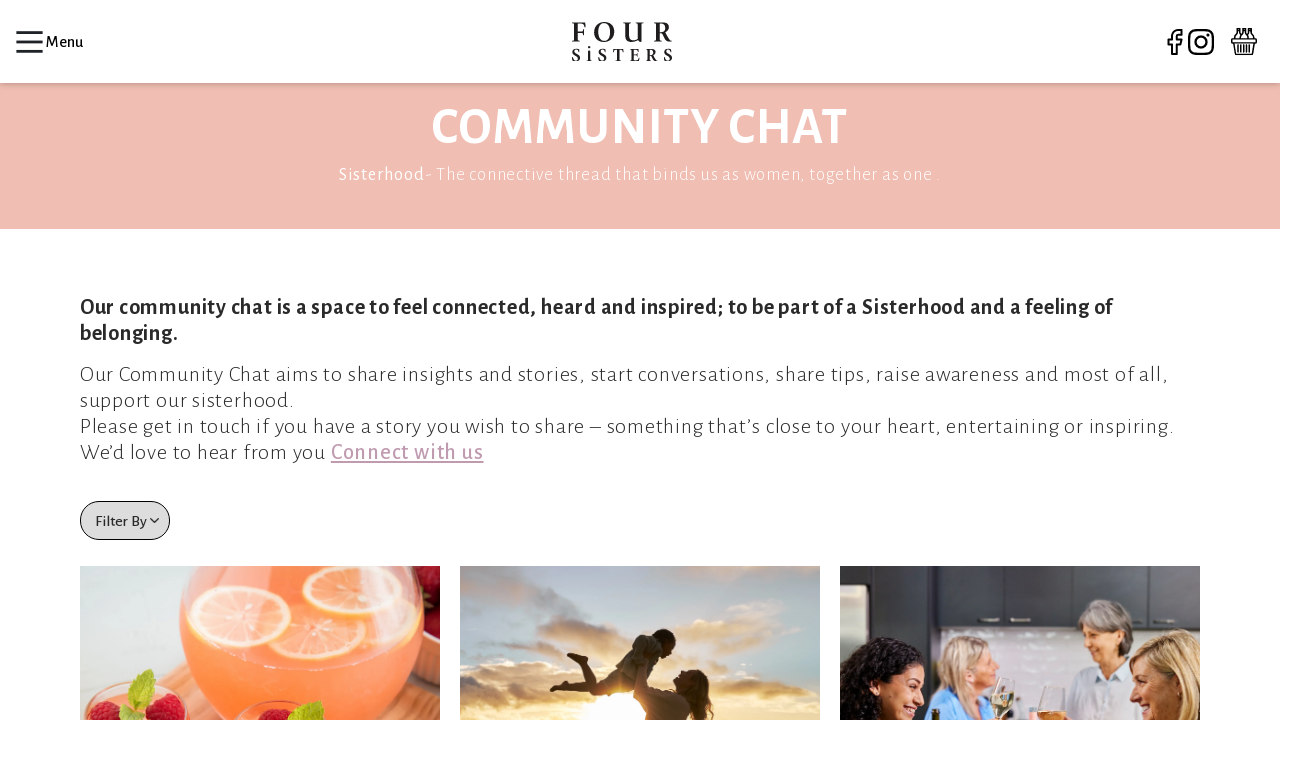

--- FILE ---
content_type: text/html; charset=utf-8
request_url: https://foursisters.com.au/pages/community-chat
body_size: 38523
content:
<!doctype html>
<html class="no-js" lang="en">
  <head>
    <meta charset="utf-8">
    <meta http-equiv="X-UA-Compatible" content="IE=edge">
    <meta name="viewport" content="width=device-width,initial-scale=1">
    <meta name="theme-color" content="">
    <link rel="canonical" href="https://foursisters.com.au/pages/community-chat"><link rel="icon" type="image/png" href="//foursisters.com.au/cdn/shop/files/FourSisters_logo_and_text.webp?crop=center&height=32&v=1697843058&width=32"><link rel="preconnect" href="https://fonts.shopifycdn.com" crossorigin><title>
      Community Chat
 &ndash; Four Sisters Wines</title>

    

    

<meta property="og:site_name" content="Four Sisters Wines">
<meta property="og:url" content="https://foursisters.com.au/pages/community-chat">
<meta property="og:title" content="Community Chat">
<meta property="og:type" content="website">
<meta property="og:description" content="Four Sisters Wines"><meta property="og:image" content="http://foursisters.com.au/cdn/shop/files/logo.svg?height=628&pad_color=ffffff&v=1697237947&width=1200">
  <meta property="og:image:secure_url" content="https://foursisters.com.au/cdn/shop/files/logo.svg?height=628&pad_color=ffffff&v=1697237947&width=1200">
  <meta property="og:image:width" content="1200">
  <meta property="og:image:height" content="628"><meta name="twitter:card" content="summary_large_image">
<meta name="twitter:title" content="Community Chat">
<meta name="twitter:description" content="Four Sisters Wines">


    <script src="//foursisters.com.au/cdn/shop/t/7/assets/constants.js?v=58251544750838685771708469620" defer="defer"></script>
    <script src="//foursisters.com.au/cdn/shop/t/7/assets/pubsub.js?v=158357773527763999511708469620" defer="defer"></script>
    <script src="//foursisters.com.au/cdn/shop/t/7/assets/global.js?v=54939145903281508041708469620" defer="defer"></script><script src="//foursisters.com.au/cdn/shop/t/7/assets/animations.js?v=88693664871331136111708469620" defer="defer"></script><script src="//foursisters.com.au/cdn/shop/t/7/assets/age-verification.js?v=162119877434270622191708554099" defer="defer"></script>

    <script>window.performance && window.performance.mark && window.performance.mark('shopify.content_for_header.start');</script><meta id="shopify-digital-wallet" name="shopify-digital-wallet" content="/66804515031/digital_wallets/dialog">
<meta name="shopify-checkout-api-token" content="1d8d4cbf488d5fc999e7298c24a9a069">
<meta id="in-context-paypal-metadata" data-shop-id="66804515031" data-venmo-supported="false" data-environment="production" data-locale="en_US" data-paypal-v4="true" data-currency="AUD">
<script async="async" src="/checkouts/internal/preloads.js?locale=en-AU"></script>
<link rel="preconnect" href="https://shop.app" crossorigin="anonymous">
<script async="async" src="https://shop.app/checkouts/internal/preloads.js?locale=en-AU&shop_id=66804515031" crossorigin="anonymous"></script>
<script id="apple-pay-shop-capabilities" type="application/json">{"shopId":66804515031,"countryCode":"AU","currencyCode":"AUD","merchantCapabilities":["supports3DS"],"merchantId":"gid:\/\/shopify\/Shop\/66804515031","merchantName":"Four Sisters Wines","requiredBillingContactFields":["postalAddress","email"],"requiredShippingContactFields":["postalAddress","email"],"shippingType":"shipping","supportedNetworks":["visa","masterCard","amex","jcb"],"total":{"type":"pending","label":"Four Sisters Wines","amount":"1.00"},"shopifyPaymentsEnabled":true,"supportsSubscriptions":true}</script>
<script id="shopify-features" type="application/json">{"accessToken":"1d8d4cbf488d5fc999e7298c24a9a069","betas":["rich-media-storefront-analytics"],"domain":"foursisters.com.au","predictiveSearch":true,"shopId":66804515031,"locale":"en"}</script>
<script>var Shopify = Shopify || {};
Shopify.shop = "four-sisters-wines.myshopify.com";
Shopify.locale = "en";
Shopify.currency = {"active":"AUD","rate":"1.0"};
Shopify.country = "AU";
Shopify.theme = {"name":"Four Sisters WInes 21\/02\/2024","id":140364284119,"schema_name":"Dawn","schema_version":"11.0.0","theme_store_id":887,"role":"main"};
Shopify.theme.handle = "null";
Shopify.theme.style = {"id":null,"handle":null};
Shopify.cdnHost = "foursisters.com.au/cdn";
Shopify.routes = Shopify.routes || {};
Shopify.routes.root = "/";</script>
<script type="module">!function(o){(o.Shopify=o.Shopify||{}).modules=!0}(window);</script>
<script>!function(o){function n(){var o=[];function n(){o.push(Array.prototype.slice.apply(arguments))}return n.q=o,n}var t=o.Shopify=o.Shopify||{};t.loadFeatures=n(),t.autoloadFeatures=n()}(window);</script>
<script>
  window.ShopifyPay = window.ShopifyPay || {};
  window.ShopifyPay.apiHost = "shop.app\/pay";
  window.ShopifyPay.redirectState = null;
</script>
<script id="shop-js-analytics" type="application/json">{"pageType":"page"}</script>
<script defer="defer" async type="module" src="//foursisters.com.au/cdn/shopifycloud/shop-js/modules/v2/client.init-shop-cart-sync_BT-GjEfc.en.esm.js"></script>
<script defer="defer" async type="module" src="//foursisters.com.au/cdn/shopifycloud/shop-js/modules/v2/chunk.common_D58fp_Oc.esm.js"></script>
<script defer="defer" async type="module" src="//foursisters.com.au/cdn/shopifycloud/shop-js/modules/v2/chunk.modal_xMitdFEc.esm.js"></script>
<script type="module">
  await import("//foursisters.com.au/cdn/shopifycloud/shop-js/modules/v2/client.init-shop-cart-sync_BT-GjEfc.en.esm.js");
await import("//foursisters.com.au/cdn/shopifycloud/shop-js/modules/v2/chunk.common_D58fp_Oc.esm.js");
await import("//foursisters.com.au/cdn/shopifycloud/shop-js/modules/v2/chunk.modal_xMitdFEc.esm.js");

  window.Shopify.SignInWithShop?.initShopCartSync?.({"fedCMEnabled":true,"windoidEnabled":true});

</script>
<script>
  window.Shopify = window.Shopify || {};
  if (!window.Shopify.featureAssets) window.Shopify.featureAssets = {};
  window.Shopify.featureAssets['shop-js'] = {"shop-cart-sync":["modules/v2/client.shop-cart-sync_DZOKe7Ll.en.esm.js","modules/v2/chunk.common_D58fp_Oc.esm.js","modules/v2/chunk.modal_xMitdFEc.esm.js"],"init-fed-cm":["modules/v2/client.init-fed-cm_B6oLuCjv.en.esm.js","modules/v2/chunk.common_D58fp_Oc.esm.js","modules/v2/chunk.modal_xMitdFEc.esm.js"],"shop-cash-offers":["modules/v2/client.shop-cash-offers_D2sdYoxE.en.esm.js","modules/v2/chunk.common_D58fp_Oc.esm.js","modules/v2/chunk.modal_xMitdFEc.esm.js"],"shop-login-button":["modules/v2/client.shop-login-button_QeVjl5Y3.en.esm.js","modules/v2/chunk.common_D58fp_Oc.esm.js","modules/v2/chunk.modal_xMitdFEc.esm.js"],"pay-button":["modules/v2/client.pay-button_DXTOsIq6.en.esm.js","modules/v2/chunk.common_D58fp_Oc.esm.js","modules/v2/chunk.modal_xMitdFEc.esm.js"],"shop-button":["modules/v2/client.shop-button_DQZHx9pm.en.esm.js","modules/v2/chunk.common_D58fp_Oc.esm.js","modules/v2/chunk.modal_xMitdFEc.esm.js"],"avatar":["modules/v2/client.avatar_BTnouDA3.en.esm.js"],"init-windoid":["modules/v2/client.init-windoid_CR1B-cfM.en.esm.js","modules/v2/chunk.common_D58fp_Oc.esm.js","modules/v2/chunk.modal_xMitdFEc.esm.js"],"init-shop-for-new-customer-accounts":["modules/v2/client.init-shop-for-new-customer-accounts_C_vY_xzh.en.esm.js","modules/v2/client.shop-login-button_QeVjl5Y3.en.esm.js","modules/v2/chunk.common_D58fp_Oc.esm.js","modules/v2/chunk.modal_xMitdFEc.esm.js"],"init-shop-email-lookup-coordinator":["modules/v2/client.init-shop-email-lookup-coordinator_BI7n9ZSv.en.esm.js","modules/v2/chunk.common_D58fp_Oc.esm.js","modules/v2/chunk.modal_xMitdFEc.esm.js"],"init-shop-cart-sync":["modules/v2/client.init-shop-cart-sync_BT-GjEfc.en.esm.js","modules/v2/chunk.common_D58fp_Oc.esm.js","modules/v2/chunk.modal_xMitdFEc.esm.js"],"shop-toast-manager":["modules/v2/client.shop-toast-manager_DiYdP3xc.en.esm.js","modules/v2/chunk.common_D58fp_Oc.esm.js","modules/v2/chunk.modal_xMitdFEc.esm.js"],"init-customer-accounts":["modules/v2/client.init-customer-accounts_D9ZNqS-Q.en.esm.js","modules/v2/client.shop-login-button_QeVjl5Y3.en.esm.js","modules/v2/chunk.common_D58fp_Oc.esm.js","modules/v2/chunk.modal_xMitdFEc.esm.js"],"init-customer-accounts-sign-up":["modules/v2/client.init-customer-accounts-sign-up_iGw4briv.en.esm.js","modules/v2/client.shop-login-button_QeVjl5Y3.en.esm.js","modules/v2/chunk.common_D58fp_Oc.esm.js","modules/v2/chunk.modal_xMitdFEc.esm.js"],"shop-follow-button":["modules/v2/client.shop-follow-button_CqMgW2wH.en.esm.js","modules/v2/chunk.common_D58fp_Oc.esm.js","modules/v2/chunk.modal_xMitdFEc.esm.js"],"checkout-modal":["modules/v2/client.checkout-modal_xHeaAweL.en.esm.js","modules/v2/chunk.common_D58fp_Oc.esm.js","modules/v2/chunk.modal_xMitdFEc.esm.js"],"shop-login":["modules/v2/client.shop-login_D91U-Q7h.en.esm.js","modules/v2/chunk.common_D58fp_Oc.esm.js","modules/v2/chunk.modal_xMitdFEc.esm.js"],"lead-capture":["modules/v2/client.lead-capture_BJmE1dJe.en.esm.js","modules/v2/chunk.common_D58fp_Oc.esm.js","modules/v2/chunk.modal_xMitdFEc.esm.js"],"payment-terms":["modules/v2/client.payment-terms_Ci9AEqFq.en.esm.js","modules/v2/chunk.common_D58fp_Oc.esm.js","modules/v2/chunk.modal_xMitdFEc.esm.js"]};
</script>
<script>(function() {
  var isLoaded = false;
  function asyncLoad() {
    if (isLoaded) return;
    isLoaded = true;
    var urls = ["https:\/\/cdn.nfcube.com\/instafeed-4b963383170ef9e07f282237dbf15521.js?shop=four-sisters-wines.myshopify.com","https:\/\/static.klaviyo.com\/onsite\/js\/S4rdnK\/klaviyo.js?company_id=S4rdnK\u0026shop=four-sisters-wines.myshopify.com"];
    for (var i = 0; i < urls.length; i++) {
      var s = document.createElement('script');
      s.type = 'text/javascript';
      s.async = true;
      s.src = urls[i];
      var x = document.getElementsByTagName('script')[0];
      x.parentNode.insertBefore(s, x);
    }
  };
  if(window.attachEvent) {
    window.attachEvent('onload', asyncLoad);
  } else {
    window.addEventListener('load', asyncLoad, false);
  }
})();</script>
<script id="__st">var __st={"a":66804515031,"offset":39600,"reqid":"901dfdc0-3e6a-4f99-b08b-5047898171f2-1769109097","pageurl":"foursisters.com.au\/pages\/community-chat","s":"pages-104087093463","u":"cc4f0934bf0a","p":"page","rtyp":"page","rid":104087093463};</script>
<script>window.ShopifyPaypalV4VisibilityTracking = true;</script>
<script id="captcha-bootstrap">!function(){'use strict';const t='contact',e='account',n='new_comment',o=[[t,t],['blogs',n],['comments',n],[t,'customer']],c=[[e,'customer_login'],[e,'guest_login'],[e,'recover_customer_password'],[e,'create_customer']],r=t=>t.map((([t,e])=>`form[action*='/${t}']:not([data-nocaptcha='true']) input[name='form_type'][value='${e}']`)).join(','),a=t=>()=>t?[...document.querySelectorAll(t)].map((t=>t.form)):[];function s(){const t=[...o],e=r(t);return a(e)}const i='password',u='form_key',d=['recaptcha-v3-token','g-recaptcha-response','h-captcha-response',i],f=()=>{try{return window.sessionStorage}catch{return}},m='__shopify_v',_=t=>t.elements[u];function p(t,e,n=!1){try{const o=window.sessionStorage,c=JSON.parse(o.getItem(e)),{data:r}=function(t){const{data:e,action:n}=t;return t[m]||n?{data:e,action:n}:{data:t,action:n}}(c);for(const[e,n]of Object.entries(r))t.elements[e]&&(t.elements[e].value=n);n&&o.removeItem(e)}catch(o){console.error('form repopulation failed',{error:o})}}const l='form_type',E='cptcha';function T(t){t.dataset[E]=!0}const w=window,h=w.document,L='Shopify',v='ce_forms',y='captcha';let A=!1;((t,e)=>{const n=(g='f06e6c50-85a8-45c8-87d0-21a2b65856fe',I='https://cdn.shopify.com/shopifycloud/storefront-forms-hcaptcha/ce_storefront_forms_captcha_hcaptcha.v1.5.2.iife.js',D={infoText:'Protected by hCaptcha',privacyText:'Privacy',termsText:'Terms'},(t,e,n)=>{const o=w[L][v],c=o.bindForm;if(c)return c(t,g,e,D).then(n);var r;o.q.push([[t,g,e,D],n]),r=I,A||(h.body.append(Object.assign(h.createElement('script'),{id:'captcha-provider',async:!0,src:r})),A=!0)});var g,I,D;w[L]=w[L]||{},w[L][v]=w[L][v]||{},w[L][v].q=[],w[L][y]=w[L][y]||{},w[L][y].protect=function(t,e){n(t,void 0,e),T(t)},Object.freeze(w[L][y]),function(t,e,n,w,h,L){const[v,y,A,g]=function(t,e,n){const i=e?o:[],u=t?c:[],d=[...i,...u],f=r(d),m=r(i),_=r(d.filter((([t,e])=>n.includes(e))));return[a(f),a(m),a(_),s()]}(w,h,L),I=t=>{const e=t.target;return e instanceof HTMLFormElement?e:e&&e.form},D=t=>v().includes(t);t.addEventListener('submit',(t=>{const e=I(t);if(!e)return;const n=D(e)&&!e.dataset.hcaptchaBound&&!e.dataset.recaptchaBound,o=_(e),c=g().includes(e)&&(!o||!o.value);(n||c)&&t.preventDefault(),c&&!n&&(function(t){try{if(!f())return;!function(t){const e=f();if(!e)return;const n=_(t);if(!n)return;const o=n.value;o&&e.removeItem(o)}(t);const e=Array.from(Array(32),(()=>Math.random().toString(36)[2])).join('');!function(t,e){_(t)||t.append(Object.assign(document.createElement('input'),{type:'hidden',name:u})),t.elements[u].value=e}(t,e),function(t,e){const n=f();if(!n)return;const o=[...t.querySelectorAll(`input[type='${i}']`)].map((({name:t})=>t)),c=[...d,...o],r={};for(const[a,s]of new FormData(t).entries())c.includes(a)||(r[a]=s);n.setItem(e,JSON.stringify({[m]:1,action:t.action,data:r}))}(t,e)}catch(e){console.error('failed to persist form',e)}}(e),e.submit())}));const S=(t,e)=>{t&&!t.dataset[E]&&(n(t,e.some((e=>e===t))),T(t))};for(const o of['focusin','change'])t.addEventListener(o,(t=>{const e=I(t);D(e)&&S(e,y())}));const B=e.get('form_key'),M=e.get(l),P=B&&M;t.addEventListener('DOMContentLoaded',(()=>{const t=y();if(P)for(const e of t)e.elements[l].value===M&&p(e,B);[...new Set([...A(),...v().filter((t=>'true'===t.dataset.shopifyCaptcha))])].forEach((e=>S(e,t)))}))}(h,new URLSearchParams(w.location.search),n,t,e,['guest_login'])})(!0,!0)}();</script>
<script integrity="sha256-4kQ18oKyAcykRKYeNunJcIwy7WH5gtpwJnB7kiuLZ1E=" data-source-attribution="shopify.loadfeatures" defer="defer" src="//foursisters.com.au/cdn/shopifycloud/storefront/assets/storefront/load_feature-a0a9edcb.js" crossorigin="anonymous"></script>
<script crossorigin="anonymous" defer="defer" src="//foursisters.com.au/cdn/shopifycloud/storefront/assets/shopify_pay/storefront-65b4c6d7.js?v=20250812"></script>
<script data-source-attribution="shopify.dynamic_checkout.dynamic.init">var Shopify=Shopify||{};Shopify.PaymentButton=Shopify.PaymentButton||{isStorefrontPortableWallets:!0,init:function(){window.Shopify.PaymentButton.init=function(){};var t=document.createElement("script");t.src="https://foursisters.com.au/cdn/shopifycloud/portable-wallets/latest/portable-wallets.en.js",t.type="module",document.head.appendChild(t)}};
</script>
<script data-source-attribution="shopify.dynamic_checkout.buyer_consent">
  function portableWalletsHideBuyerConsent(e){var t=document.getElementById("shopify-buyer-consent"),n=document.getElementById("shopify-subscription-policy-button");t&&n&&(t.classList.add("hidden"),t.setAttribute("aria-hidden","true"),n.removeEventListener("click",e))}function portableWalletsShowBuyerConsent(e){var t=document.getElementById("shopify-buyer-consent"),n=document.getElementById("shopify-subscription-policy-button");t&&n&&(t.classList.remove("hidden"),t.removeAttribute("aria-hidden"),n.addEventListener("click",e))}window.Shopify?.PaymentButton&&(window.Shopify.PaymentButton.hideBuyerConsent=portableWalletsHideBuyerConsent,window.Shopify.PaymentButton.showBuyerConsent=portableWalletsShowBuyerConsent);
</script>
<script data-source-attribution="shopify.dynamic_checkout.cart.bootstrap">document.addEventListener("DOMContentLoaded",(function(){function t(){return document.querySelector("shopify-accelerated-checkout-cart, shopify-accelerated-checkout")}if(t())Shopify.PaymentButton.init();else{new MutationObserver((function(e,n){t()&&(Shopify.PaymentButton.init(),n.disconnect())})).observe(document.body,{childList:!0,subtree:!0})}}));
</script>
<link id="shopify-accelerated-checkout-styles" rel="stylesheet" media="screen" href="https://foursisters.com.au/cdn/shopifycloud/portable-wallets/latest/accelerated-checkout-backwards-compat.css" crossorigin="anonymous">
<style id="shopify-accelerated-checkout-cart">
        #shopify-buyer-consent {
  margin-top: 1em;
  display: inline-block;
  width: 100%;
}

#shopify-buyer-consent.hidden {
  display: none;
}

#shopify-subscription-policy-button {
  background: none;
  border: none;
  padding: 0;
  text-decoration: underline;
  font-size: inherit;
  cursor: pointer;
}

#shopify-subscription-policy-button::before {
  box-shadow: none;
}

      </style>
<script id="sections-script" data-sections="header" defer="defer" src="//foursisters.com.au/cdn/shop/t/7/compiled_assets/scripts.js?v=1330"></script>
<script>window.performance && window.performance.mark && window.performance.mark('shopify.content_for_header.end');</script>


    <style data-shopify>
      @font-face {
  font-family: "Alegreya Sans";
  font-weight: 400;
  font-style: normal;
  font-display: swap;
  src: url("//foursisters.com.au/cdn/fonts/alegreya_sans/alegreyasans_n4.e332e76eefe545db0f9180cd382ce06e2f88055f.woff2") format("woff2"),
       url("//foursisters.com.au/cdn/fonts/alegreya_sans/alegreyasans_n4.2f538e6a7581234d2f67054a40fbfd36d80c2e56.woff") format("woff");
}

      @font-face {
  font-family: "Alegreya Sans";
  font-weight: 700;
  font-style: normal;
  font-display: swap;
  src: url("//foursisters.com.au/cdn/fonts/alegreya_sans/alegreyasans_n7.3d9476fb0ebeda6ade9688d66cdb9524e329b866.woff2") format("woff2"),
       url("//foursisters.com.au/cdn/fonts/alegreya_sans/alegreyasans_n7.f29cc7ebdc42d1112e7f77e7b4655fa02c985111.woff") format("woff");
}

      @font-face {
  font-family: "Alegreya Sans";
  font-weight: 400;
  font-style: italic;
  font-display: swap;
  src: url("//foursisters.com.au/cdn/fonts/alegreya_sans/alegreyasans_i4.7156278bb23e48db294dc221d52a46fdc0183947.woff2") format("woff2"),
       url("//foursisters.com.au/cdn/fonts/alegreya_sans/alegreyasans_i4.7283a068f87063ea0a478d58f299dd97afe5e064.woff") format("woff");
}

      @font-face {
  font-family: "Alegreya Sans";
  font-weight: 700;
  font-style: italic;
  font-display: swap;
  src: url("//foursisters.com.au/cdn/fonts/alegreya_sans/alegreyasans_i7.55aed94c5c86deedc38bc8fc0b8f7fe64ec06c3a.woff2") format("woff2"),
       url("//foursisters.com.au/cdn/fonts/alegreya_sans/alegreyasans_i7.b894eb092626c7721e865b7909f1ef5f5df8d3ac.woff") format("woff");
}

      @font-face {
  font-family: "Alegreya Sans";
  font-weight: 400;
  font-style: normal;
  font-display: swap;
  src: url("//foursisters.com.au/cdn/fonts/alegreya_sans/alegreyasans_n4.e332e76eefe545db0f9180cd382ce06e2f88055f.woff2") format("woff2"),
       url("//foursisters.com.au/cdn/fonts/alegreya_sans/alegreyasans_n4.2f538e6a7581234d2f67054a40fbfd36d80c2e56.woff") format("woff");
}


      
        :root,
        .color-background-1 {
          --color-background: 255,255,255;
        
          --gradient-background: #ffffff;
        
        --color-foreground: 18,18,18;
        --color-shadow: 18,18,18;
        --color-button: 18,18,18;
        --color-button-text: 255,255,255;
        --color-secondary-button: 255,255,255;
        --color-secondary-button-text: 18,18,18;
        --color-link: 18,18,18;
        --color-badge-foreground: 18,18,18;
        --color-badge-background: 255,255,255;
        --color-badge-border: 18,18,18;
        --payment-terms-background-color: rgb(255 255 255);
      }
      
        
        .color-background-2 {
          --color-background: 243,243,243;
        
          --gradient-background: #f3f3f3;
        
        --color-foreground: 18,18,18;
        --color-shadow: 18,18,18;
        --color-button: 18,18,18;
        --color-button-text: 243,243,243;
        --color-secondary-button: 243,243,243;
        --color-secondary-button-text: 18,18,18;
        --color-link: 18,18,18;
        --color-badge-foreground: 18,18,18;
        --color-badge-background: 243,243,243;
        --color-badge-border: 18,18,18;
        --payment-terms-background-color: rgb(243 243 243);
      }
      
        
        .color-inverse {
          --color-background: 36,40,51;
        
          --gradient-background: #242833;
        
        --color-foreground: 255,255,255;
        --color-shadow: 18,18,18;
        --color-button: 255,255,255;
        --color-button-text: 0,0,0;
        --color-secondary-button: 36,40,51;
        --color-secondary-button-text: 255,255,255;
        --color-link: 255,255,255;
        --color-badge-foreground: 255,255,255;
        --color-badge-background: 36,40,51;
        --color-badge-border: 255,255,255;
        --payment-terms-background-color: rgb(36 40 51);
      }
      
        
        .color-accent-1 {
          --color-background: 18,18,18;
        
          --gradient-background: #121212;
        
        --color-foreground: 255,255,255;
        --color-shadow: 18,18,18;
        --color-button: 255,255,255;
        --color-button-text: 18,18,18;
        --color-secondary-button: 18,18,18;
        --color-secondary-button-text: 255,255,255;
        --color-link: 255,255,255;
        --color-badge-foreground: 255,255,255;
        --color-badge-background: 18,18,18;
        --color-badge-border: 255,255,255;
        --payment-terms-background-color: rgb(18 18 18);
      }
      
        
        .color-accent-2 {
          --color-background: 51,79,180;
        
          --gradient-background: #334fb4;
        
        --color-foreground: 255,255,255;
        --color-shadow: 18,18,18;
        --color-button: 255,255,255;
        --color-button-text: 51,79,180;
        --color-secondary-button: 51,79,180;
        --color-secondary-button-text: 255,255,255;
        --color-link: 255,255,255;
        --color-badge-foreground: 255,255,255;
        --color-badge-background: 51,79,180;
        --color-badge-border: 255,255,255;
        --payment-terms-background-color: rgb(51 79 180);
      }
      

      body, .color-background-1, .color-background-2, .color-inverse, .color-accent-1, .color-accent-2 {
        color: rgba(var(--color-foreground), 0.75);
        background-color: rgb(var(--color-background));
      }

      :root {
        --font-body-family: "Alegreya Sans", sans-serif;
        --font-body-style: normal;
        --font-body-weight: 400;
        --font-body-weight-bold: 700;

        --font-heading-family: "Alegreya Sans", sans-serif;
        --font-heading-style: normal;
        --font-heading-weight: 400;

        --font-body-scale: 1.0;
        --font-heading-scale: 1.0;

        --media-padding: px;
        --media-border-opacity: 0.05;
        --media-border-width: 1px;
        --media-radius: 0px;
        --media-shadow-opacity: 0.0;
        --media-shadow-horizontal-offset: 0px;
        --media-shadow-vertical-offset: 4px;
        --media-shadow-blur-radius: 5px;
        --media-shadow-visible: 0;

        --page-width: 120rem;
        --page-width-margin: 0rem;

        --product-card-image-padding: 0.0rem;
        --product-card-corner-radius: 0.0rem;
        --product-card-text-alignment: left;
        --product-card-border-width: 0.0rem;
        --product-card-border-opacity: 0.1;
        --product-card-shadow-opacity: 0.0;
        --product-card-shadow-visible: 0;
        --product-card-shadow-horizontal-offset: 0.0rem;
        --product-card-shadow-vertical-offset: 0.4rem;
        --product-card-shadow-blur-radius: 0.5rem;

        --collection-card-image-padding: 0.0rem;
        --collection-card-corner-radius: 0.0rem;
        --collection-card-text-alignment: left;
        --collection-card-border-width: 0.0rem;
        --collection-card-border-opacity: 0.1;
        --collection-card-shadow-opacity: 0.0;
        --collection-card-shadow-visible: 0;
        --collection-card-shadow-horizontal-offset: 0.0rem;
        --collection-card-shadow-vertical-offset: 0.4rem;
        --collection-card-shadow-blur-radius: 0.5rem;

        --blog-card-image-padding: 0.0rem;
        --blog-card-corner-radius: 0.0rem;
        --blog-card-text-alignment: left;
        --blog-card-border-width: 0.0rem;
        --blog-card-border-opacity: 0.1;
        --blog-card-shadow-opacity: 0.0;
        --blog-card-shadow-visible: 0;
        --blog-card-shadow-horizontal-offset: 0.0rem;
        --blog-card-shadow-vertical-offset: 0.4rem;
        --blog-card-shadow-blur-radius: 0.5rem;

        --badge-corner-radius: 4.0rem;

        --popup-border-width: 1px;
        --popup-border-opacity: 0.1;
        --popup-corner-radius: 0px;
        --popup-shadow-opacity: 0.05;
        --popup-shadow-horizontal-offset: 0px;
        --popup-shadow-vertical-offset: 4px;
        --popup-shadow-blur-radius: 5px;

        --drawer-border-width: 1px;
        --drawer-border-opacity: 0.1;
        --drawer-shadow-opacity: 0.0;
        --drawer-shadow-horizontal-offset: 0px;
        --drawer-shadow-vertical-offset: 4px;
        --drawer-shadow-blur-radius: 5px;

        --spacing-sections-desktop: 0px;
        --spacing-sections-mobile: 0px;

        --grid-desktop-vertical-spacing: 8px;
        --grid-desktop-horizontal-spacing: 8px;
        --grid-mobile-vertical-spacing: 4px;
        --grid-mobile-horizontal-spacing: 4px;

        --text-boxes-border-opacity: 0.1;
        --text-boxes-border-width: 0px;
        --text-boxes-radius: 0px;
        --text-boxes-shadow-opacity: 0.0;
        --text-boxes-shadow-visible: 0;
        --text-boxes-shadow-horizontal-offset: 0px;
        --text-boxes-shadow-vertical-offset: 4px;
        --text-boxes-shadow-blur-radius: 5px;

        --buttons-radius: 0px;
        --buttons-radius-outset: 0px;
        --buttons-border-width: 1px;
        --buttons-border-opacity: 1.0;
        --buttons-shadow-opacity: 0.0;
        --buttons-shadow-visible: 0;
        --buttons-shadow-horizontal-offset: 0px;
        --buttons-shadow-vertical-offset: 4px;
        --buttons-shadow-blur-radius: 5px;
        --buttons-border-offset: 0px;

        --inputs-radius: 0px;
        --inputs-border-width: 1px;
        --inputs-border-opacity: 0.55;
        --inputs-shadow-opacity: 0.0;
        --inputs-shadow-horizontal-offset: 0px;
        --inputs-margin-offset: 0px;
        --inputs-shadow-vertical-offset: 4px;
        --inputs-shadow-blur-radius: 5px;
        --inputs-radius-outset: 0px;

        --variant-pills-radius: 40px;
        --variant-pills-border-width: 1px;
        --variant-pills-border-opacity: 0.55;
        --variant-pills-shadow-opacity: 0.0;
        --variant-pills-shadow-horizontal-offset: 0px;
        --variant-pills-shadow-vertical-offset: 4px;
        --variant-pills-shadow-blur-radius: 5px;
      }

      *,
      *::before,
      *::after {
        box-sizing: inherit;
      }

      html {
        box-sizing: border-box;
        font-size: calc(var(--font-body-scale) * 62.5%);
        height: 100%;
      }

      body {
        display: grid;
        grid-template-rows: auto auto 1fr auto;
        grid-template-columns: 100%;
        min-height: 100%;
        margin: 0;
        font-size: 1.5rem;
        letter-spacing: 0.06rem;
        line-height: calc(1 + 0.8 / var(--font-body-scale));
        font-family: var(--font-body-family);
        font-style: var(--font-body-style);
        font-weight: var(--font-body-weight);
      }

      @media screen and (min-width: 750px) {
        body {
          font-size: 1.6rem;
        }
      }
    </style>

    <link href="https://cdn.jsdelivr.net/npm/bootstrap@5.0.2/dist/css/bootstrap.min.css" rel="stylesheet"
		integrity="sha384-EVSTQN3/azprG1Anm3QDgpJLIm9Nao0Yz1ztcQTwFspd3yD65VohhpuuCOmLASjC" crossorigin="anonymous">
    <link href="//foursisters.com.au/cdn/shop/t/7/assets/base.css?v=165191016556652226921708469620" rel="stylesheet" type="text/css" media="all" />
    <link href="//foursisters.com.au/cdn/shop/t/7/assets/style.css?v=88276418016916542001708469620" rel="stylesheet" type="text/css" media="all" />
    <link href="//foursisters.com.au/cdn/shop/t/7/assets/responsive-style.css?v=148825270906015650011708469620" rel="stylesheet" type="text/css" media="all" />
    <link href="//foursisters.com.au/cdn/shop/t/7/assets/custom.css?v=182467304828684511851708554143" rel="stylesheet" type="text/css" media="all" />
    <link
		href="https://fonts.googleapis.com/css2?family=Alegreya+Sans:ital,wght@0,100;0,300;0,400;0,500;0,700;0,800;0,900;1,100;1,300;1,400;1,500;1,700;1,800;1,900&display=swap"
		rel="stylesheet">

	<link rel="stylesheet" type="text/css"
		href="https://cdnjs.cloudflare.com/ajax/libs/slick-carousel/1.8.1/slick.min.css"><link rel="preload" as="font" href="//foursisters.com.au/cdn/fonts/alegreya_sans/alegreyasans_n4.e332e76eefe545db0f9180cd382ce06e2f88055f.woff2" type="font/woff2" crossorigin><link rel="preload" as="font" href="//foursisters.com.au/cdn/fonts/alegreya_sans/alegreyasans_n4.e332e76eefe545db0f9180cd382ce06e2f88055f.woff2" type="font/woff2" crossorigin><link
        rel="stylesheet"
        href="//foursisters.com.au/cdn/shop/t/7/assets/component-predictive-search.css?v=118923337488134913561708469620"
        media="print"
        onload="this.media='all'"
      ><script>
      document.documentElement.className = document.documentElement.className.replace('no-js', 'js');
      if (Shopify.designMode) {
        document.documentElement.classList.add('shopify-design-mode');
      }
    </script>
    <script src="https://code.jquery.com/jquery-3.7.1.js"
		integrity="sha256-eKhayi8LEQwp4NKxN+CfCh+3qOVUtJn3QNZ0TciWLP4=" crossorigin="anonymous"></script>
  <link href="https://monorail-edge.shopifysvc.com" rel="dns-prefetch">
<script>(function(){if ("sendBeacon" in navigator && "performance" in window) {try {var session_token_from_headers = performance.getEntriesByType('navigation')[0].serverTiming.find(x => x.name == '_s').description;} catch {var session_token_from_headers = undefined;}var session_cookie_matches = document.cookie.match(/_shopify_s=([^;]*)/);var session_token_from_cookie = session_cookie_matches && session_cookie_matches.length === 2 ? session_cookie_matches[1] : "";var session_token = session_token_from_headers || session_token_from_cookie || "";function handle_abandonment_event(e) {var entries = performance.getEntries().filter(function(entry) {return /monorail-edge.shopifysvc.com/.test(entry.name);});if (!window.abandonment_tracked && entries.length === 0) {window.abandonment_tracked = true;var currentMs = Date.now();var navigation_start = performance.timing.navigationStart;var payload = {shop_id: 66804515031,url: window.location.href,navigation_start,duration: currentMs - navigation_start,session_token,page_type: "page"};window.navigator.sendBeacon("https://monorail-edge.shopifysvc.com/v1/produce", JSON.stringify({schema_id: "online_store_buyer_site_abandonment/1.1",payload: payload,metadata: {event_created_at_ms: currentMs,event_sent_at_ms: currentMs}}));}}window.addEventListener('pagehide', handle_abandonment_event);}}());</script>
<script id="web-pixels-manager-setup">(function e(e,d,r,n,o){if(void 0===o&&(o={}),!Boolean(null===(a=null===(i=window.Shopify)||void 0===i?void 0:i.analytics)||void 0===a?void 0:a.replayQueue)){var i,a;window.Shopify=window.Shopify||{};var t=window.Shopify;t.analytics=t.analytics||{};var s=t.analytics;s.replayQueue=[],s.publish=function(e,d,r){return s.replayQueue.push([e,d,r]),!0};try{self.performance.mark("wpm:start")}catch(e){}var l=function(){var e={modern:/Edge?\/(1{2}[4-9]|1[2-9]\d|[2-9]\d{2}|\d{4,})\.\d+(\.\d+|)|Firefox\/(1{2}[4-9]|1[2-9]\d|[2-9]\d{2}|\d{4,})\.\d+(\.\d+|)|Chrom(ium|e)\/(9{2}|\d{3,})\.\d+(\.\d+|)|(Maci|X1{2}).+ Version\/(15\.\d+|(1[6-9]|[2-9]\d|\d{3,})\.\d+)([,.]\d+|)( \(\w+\)|)( Mobile\/\w+|) Safari\/|Chrome.+OPR\/(9{2}|\d{3,})\.\d+\.\d+|(CPU[ +]OS|iPhone[ +]OS|CPU[ +]iPhone|CPU IPhone OS|CPU iPad OS)[ +]+(15[._]\d+|(1[6-9]|[2-9]\d|\d{3,})[._]\d+)([._]\d+|)|Android:?[ /-](13[3-9]|1[4-9]\d|[2-9]\d{2}|\d{4,})(\.\d+|)(\.\d+|)|Android.+Firefox\/(13[5-9]|1[4-9]\d|[2-9]\d{2}|\d{4,})\.\d+(\.\d+|)|Android.+Chrom(ium|e)\/(13[3-9]|1[4-9]\d|[2-9]\d{2}|\d{4,})\.\d+(\.\d+|)|SamsungBrowser\/([2-9]\d|\d{3,})\.\d+/,legacy:/Edge?\/(1[6-9]|[2-9]\d|\d{3,})\.\d+(\.\d+|)|Firefox\/(5[4-9]|[6-9]\d|\d{3,})\.\d+(\.\d+|)|Chrom(ium|e)\/(5[1-9]|[6-9]\d|\d{3,})\.\d+(\.\d+|)([\d.]+$|.*Safari\/(?![\d.]+ Edge\/[\d.]+$))|(Maci|X1{2}).+ Version\/(10\.\d+|(1[1-9]|[2-9]\d|\d{3,})\.\d+)([,.]\d+|)( \(\w+\)|)( Mobile\/\w+|) Safari\/|Chrome.+OPR\/(3[89]|[4-9]\d|\d{3,})\.\d+\.\d+|(CPU[ +]OS|iPhone[ +]OS|CPU[ +]iPhone|CPU IPhone OS|CPU iPad OS)[ +]+(10[._]\d+|(1[1-9]|[2-9]\d|\d{3,})[._]\d+)([._]\d+|)|Android:?[ /-](13[3-9]|1[4-9]\d|[2-9]\d{2}|\d{4,})(\.\d+|)(\.\d+|)|Mobile Safari.+OPR\/([89]\d|\d{3,})\.\d+\.\d+|Android.+Firefox\/(13[5-9]|1[4-9]\d|[2-9]\d{2}|\d{4,})\.\d+(\.\d+|)|Android.+Chrom(ium|e)\/(13[3-9]|1[4-9]\d|[2-9]\d{2}|\d{4,})\.\d+(\.\d+|)|Android.+(UC? ?Browser|UCWEB|U3)[ /]?(15\.([5-9]|\d{2,})|(1[6-9]|[2-9]\d|\d{3,})\.\d+)\.\d+|SamsungBrowser\/(5\.\d+|([6-9]|\d{2,})\.\d+)|Android.+MQ{2}Browser\/(14(\.(9|\d{2,})|)|(1[5-9]|[2-9]\d|\d{3,})(\.\d+|))(\.\d+|)|K[Aa][Ii]OS\/(3\.\d+|([4-9]|\d{2,})\.\d+)(\.\d+|)/},d=e.modern,r=e.legacy,n=navigator.userAgent;return n.match(d)?"modern":n.match(r)?"legacy":"unknown"}(),u="modern"===l?"modern":"legacy",c=(null!=n?n:{modern:"",legacy:""})[u],f=function(e){return[e.baseUrl,"/wpm","/b",e.hashVersion,"modern"===e.buildTarget?"m":"l",".js"].join("")}({baseUrl:d,hashVersion:r,buildTarget:u}),m=function(e){var d=e.version,r=e.bundleTarget,n=e.surface,o=e.pageUrl,i=e.monorailEndpoint;return{emit:function(e){var a=e.status,t=e.errorMsg,s=(new Date).getTime(),l=JSON.stringify({metadata:{event_sent_at_ms:s},events:[{schema_id:"web_pixels_manager_load/3.1",payload:{version:d,bundle_target:r,page_url:o,status:a,surface:n,error_msg:t},metadata:{event_created_at_ms:s}}]});if(!i)return console&&console.warn&&console.warn("[Web Pixels Manager] No Monorail endpoint provided, skipping logging."),!1;try{return self.navigator.sendBeacon.bind(self.navigator)(i,l)}catch(e){}var u=new XMLHttpRequest;try{return u.open("POST",i,!0),u.setRequestHeader("Content-Type","text/plain"),u.send(l),!0}catch(e){return console&&console.warn&&console.warn("[Web Pixels Manager] Got an unhandled error while logging to Monorail."),!1}}}}({version:r,bundleTarget:l,surface:e.surface,pageUrl:self.location.href,monorailEndpoint:e.monorailEndpoint});try{o.browserTarget=l,function(e){var d=e.src,r=e.async,n=void 0===r||r,o=e.onload,i=e.onerror,a=e.sri,t=e.scriptDataAttributes,s=void 0===t?{}:t,l=document.createElement("script"),u=document.querySelector("head"),c=document.querySelector("body");if(l.async=n,l.src=d,a&&(l.integrity=a,l.crossOrigin="anonymous"),s)for(var f in s)if(Object.prototype.hasOwnProperty.call(s,f))try{l.dataset[f]=s[f]}catch(e){}if(o&&l.addEventListener("load",o),i&&l.addEventListener("error",i),u)u.appendChild(l);else{if(!c)throw new Error("Did not find a head or body element to append the script");c.appendChild(l)}}({src:f,async:!0,onload:function(){if(!function(){var e,d;return Boolean(null===(d=null===(e=window.Shopify)||void 0===e?void 0:e.analytics)||void 0===d?void 0:d.initialized)}()){var d=window.webPixelsManager.init(e)||void 0;if(d){var r=window.Shopify.analytics;r.replayQueue.forEach((function(e){var r=e[0],n=e[1],o=e[2];d.publishCustomEvent(r,n,o)})),r.replayQueue=[],r.publish=d.publishCustomEvent,r.visitor=d.visitor,r.initialized=!0}}},onerror:function(){return m.emit({status:"failed",errorMsg:"".concat(f," has failed to load")})},sri:function(e){var d=/^sha384-[A-Za-z0-9+/=]+$/;return"string"==typeof e&&d.test(e)}(c)?c:"",scriptDataAttributes:o}),m.emit({status:"loading"})}catch(e){m.emit({status:"failed",errorMsg:(null==e?void 0:e.message)||"Unknown error"})}}})({shopId: 66804515031,storefrontBaseUrl: "https://foursisters.com.au",extensionsBaseUrl: "https://extensions.shopifycdn.com/cdn/shopifycloud/web-pixels-manager",monorailEndpoint: "https://monorail-edge.shopifysvc.com/unstable/produce_batch",surface: "storefront-renderer",enabledBetaFlags: ["2dca8a86"],webPixelsConfigList: [{"id":"1831567575","configuration":"{\"accountID\":\"S4rdnK\",\"webPixelConfig\":\"eyJlbmFibGVBZGRlZFRvQ2FydEV2ZW50cyI6IHRydWV9\"}","eventPayloadVersion":"v1","runtimeContext":"STRICT","scriptVersion":"524f6c1ee37bacdca7657a665bdca589","type":"APP","apiClientId":123074,"privacyPurposes":["ANALYTICS","MARKETING"],"dataSharingAdjustments":{"protectedCustomerApprovalScopes":["read_customer_address","read_customer_email","read_customer_name","read_customer_personal_data","read_customer_phone"]}},{"id":"466419927","configuration":"{\"config\":\"{\\\"pixel_id\\\":\\\"G-ETL3JZSD4P\\\",\\\"gtag_events\\\":[{\\\"type\\\":\\\"purchase\\\",\\\"action_label\\\":\\\"G-ETL3JZSD4P\\\"},{\\\"type\\\":\\\"page_view\\\",\\\"action_label\\\":\\\"G-ETL3JZSD4P\\\"},{\\\"type\\\":\\\"view_item\\\",\\\"action_label\\\":\\\"G-ETL3JZSD4P\\\"},{\\\"type\\\":\\\"search\\\",\\\"action_label\\\":\\\"G-ETL3JZSD4P\\\"},{\\\"type\\\":\\\"add_to_cart\\\",\\\"action_label\\\":\\\"G-ETL3JZSD4P\\\"},{\\\"type\\\":\\\"begin_checkout\\\",\\\"action_label\\\":\\\"G-ETL3JZSD4P\\\"},{\\\"type\\\":\\\"add_payment_info\\\",\\\"action_label\\\":\\\"G-ETL3JZSD4P\\\"}],\\\"enable_monitoring_mode\\\":false}\"}","eventPayloadVersion":"v1","runtimeContext":"OPEN","scriptVersion":"b2a88bafab3e21179ed38636efcd8a93","type":"APP","apiClientId":1780363,"privacyPurposes":[],"dataSharingAdjustments":{"protectedCustomerApprovalScopes":["read_customer_address","read_customer_email","read_customer_name","read_customer_personal_data","read_customer_phone"]}},{"id":"shopify-app-pixel","configuration":"{}","eventPayloadVersion":"v1","runtimeContext":"STRICT","scriptVersion":"0450","apiClientId":"shopify-pixel","type":"APP","privacyPurposes":["ANALYTICS","MARKETING"]},{"id":"shopify-custom-pixel","eventPayloadVersion":"v1","runtimeContext":"LAX","scriptVersion":"0450","apiClientId":"shopify-pixel","type":"CUSTOM","privacyPurposes":["ANALYTICS","MARKETING"]}],isMerchantRequest: false,initData: {"shop":{"name":"Four Sisters Wines","paymentSettings":{"currencyCode":"AUD"},"myshopifyDomain":"four-sisters-wines.myshopify.com","countryCode":"AU","storefrontUrl":"https:\/\/foursisters.com.au"},"customer":null,"cart":null,"checkout":null,"productVariants":[],"purchasingCompany":null},},"https://foursisters.com.au/cdn","fcfee988w5aeb613cpc8e4bc33m6693e112",{"modern":"","legacy":""},{"shopId":"66804515031","storefrontBaseUrl":"https:\/\/foursisters.com.au","extensionBaseUrl":"https:\/\/extensions.shopifycdn.com\/cdn\/shopifycloud\/web-pixels-manager","surface":"storefront-renderer","enabledBetaFlags":"[\"2dca8a86\"]","isMerchantRequest":"false","hashVersion":"fcfee988w5aeb613cpc8e4bc33m6693e112","publish":"custom","events":"[[\"page_viewed\",{}]]"});</script><script>
  window.ShopifyAnalytics = window.ShopifyAnalytics || {};
  window.ShopifyAnalytics.meta = window.ShopifyAnalytics.meta || {};
  window.ShopifyAnalytics.meta.currency = 'AUD';
  var meta = {"page":{"pageType":"page","resourceType":"page","resourceId":104087093463,"requestId":"901dfdc0-3e6a-4f99-b08b-5047898171f2-1769109097"}};
  for (var attr in meta) {
    window.ShopifyAnalytics.meta[attr] = meta[attr];
  }
</script>
<script class="analytics">
  (function () {
    var customDocumentWrite = function(content) {
      var jquery = null;

      if (window.jQuery) {
        jquery = window.jQuery;
      } else if (window.Checkout && window.Checkout.$) {
        jquery = window.Checkout.$;
      }

      if (jquery) {
        jquery('body').append(content);
      }
    };

    var hasLoggedConversion = function(token) {
      if (token) {
        return document.cookie.indexOf('loggedConversion=' + token) !== -1;
      }
      return false;
    }

    var setCookieIfConversion = function(token) {
      if (token) {
        var twoMonthsFromNow = new Date(Date.now());
        twoMonthsFromNow.setMonth(twoMonthsFromNow.getMonth() + 2);

        document.cookie = 'loggedConversion=' + token + '; expires=' + twoMonthsFromNow;
      }
    }

    var trekkie = window.ShopifyAnalytics.lib = window.trekkie = window.trekkie || [];
    if (trekkie.integrations) {
      return;
    }
    trekkie.methods = [
      'identify',
      'page',
      'ready',
      'track',
      'trackForm',
      'trackLink'
    ];
    trekkie.factory = function(method) {
      return function() {
        var args = Array.prototype.slice.call(arguments);
        args.unshift(method);
        trekkie.push(args);
        return trekkie;
      };
    };
    for (var i = 0; i < trekkie.methods.length; i++) {
      var key = trekkie.methods[i];
      trekkie[key] = trekkie.factory(key);
    }
    trekkie.load = function(config) {
      trekkie.config = config || {};
      trekkie.config.initialDocumentCookie = document.cookie;
      var first = document.getElementsByTagName('script')[0];
      var script = document.createElement('script');
      script.type = 'text/javascript';
      script.onerror = function(e) {
        var scriptFallback = document.createElement('script');
        scriptFallback.type = 'text/javascript';
        scriptFallback.onerror = function(error) {
                var Monorail = {
      produce: function produce(monorailDomain, schemaId, payload) {
        var currentMs = new Date().getTime();
        var event = {
          schema_id: schemaId,
          payload: payload,
          metadata: {
            event_created_at_ms: currentMs,
            event_sent_at_ms: currentMs
          }
        };
        return Monorail.sendRequest("https://" + monorailDomain + "/v1/produce", JSON.stringify(event));
      },
      sendRequest: function sendRequest(endpointUrl, payload) {
        // Try the sendBeacon API
        if (window && window.navigator && typeof window.navigator.sendBeacon === 'function' && typeof window.Blob === 'function' && !Monorail.isIos12()) {
          var blobData = new window.Blob([payload], {
            type: 'text/plain'
          });

          if (window.navigator.sendBeacon(endpointUrl, blobData)) {
            return true;
          } // sendBeacon was not successful

        } // XHR beacon

        var xhr = new XMLHttpRequest();

        try {
          xhr.open('POST', endpointUrl);
          xhr.setRequestHeader('Content-Type', 'text/plain');
          xhr.send(payload);
        } catch (e) {
          console.log(e);
        }

        return false;
      },
      isIos12: function isIos12() {
        return window.navigator.userAgent.lastIndexOf('iPhone; CPU iPhone OS 12_') !== -1 || window.navigator.userAgent.lastIndexOf('iPad; CPU OS 12_') !== -1;
      }
    };
    Monorail.produce('monorail-edge.shopifysvc.com',
      'trekkie_storefront_load_errors/1.1',
      {shop_id: 66804515031,
      theme_id: 140364284119,
      app_name: "storefront",
      context_url: window.location.href,
      source_url: "//foursisters.com.au/cdn/s/trekkie.storefront.46a754ac07d08c656eb845cfbf513dd9a18d4ced.min.js"});

        };
        scriptFallback.async = true;
        scriptFallback.src = '//foursisters.com.au/cdn/s/trekkie.storefront.46a754ac07d08c656eb845cfbf513dd9a18d4ced.min.js';
        first.parentNode.insertBefore(scriptFallback, first);
      };
      script.async = true;
      script.src = '//foursisters.com.au/cdn/s/trekkie.storefront.46a754ac07d08c656eb845cfbf513dd9a18d4ced.min.js';
      first.parentNode.insertBefore(script, first);
    };
    trekkie.load(
      {"Trekkie":{"appName":"storefront","development":false,"defaultAttributes":{"shopId":66804515031,"isMerchantRequest":null,"themeId":140364284119,"themeCityHash":"2849600153199320095","contentLanguage":"en","currency":"AUD","eventMetadataId":"1d9648f9-a947-4a0d-914d-40fb5ac5e647"},"isServerSideCookieWritingEnabled":true,"monorailRegion":"shop_domain","enabledBetaFlags":["65f19447"]},"Session Attribution":{},"S2S":{"facebookCapiEnabled":false,"source":"trekkie-storefront-renderer","apiClientId":580111}}
    );

    var loaded = false;
    trekkie.ready(function() {
      if (loaded) return;
      loaded = true;

      window.ShopifyAnalytics.lib = window.trekkie;

      var originalDocumentWrite = document.write;
      document.write = customDocumentWrite;
      try { window.ShopifyAnalytics.merchantGoogleAnalytics.call(this); } catch(error) {};
      document.write = originalDocumentWrite;

      window.ShopifyAnalytics.lib.page(null,{"pageType":"page","resourceType":"page","resourceId":104087093463,"requestId":"901dfdc0-3e6a-4f99-b08b-5047898171f2-1769109097","shopifyEmitted":true});

      var match = window.location.pathname.match(/checkouts\/(.+)\/(thank_you|post_purchase)/)
      var token = match? match[1]: undefined;
      if (!hasLoggedConversion(token)) {
        setCookieIfConversion(token);
        
      }
    });


        var eventsListenerScript = document.createElement('script');
        eventsListenerScript.async = true;
        eventsListenerScript.src = "//foursisters.com.au/cdn/shopifycloud/storefront/assets/shop_events_listener-3da45d37.js";
        document.getElementsByTagName('head')[0].appendChild(eventsListenerScript);

})();</script>
<script
  defer
  src="https://foursisters.com.au/cdn/shopifycloud/perf-kit/shopify-perf-kit-3.0.4.min.js"
  data-application="storefront-renderer"
  data-shop-id="66804515031"
  data-render-region="gcp-us-central1"
  data-page-type="page"
  data-theme-instance-id="140364284119"
  data-theme-name="Dawn"
  data-theme-version="11.0.0"
  data-monorail-region="shop_domain"
  data-resource-timing-sampling-rate="10"
  data-shs="true"
  data-shs-beacon="true"
  data-shs-export-with-fetch="true"
  data-shs-logs-sample-rate="1"
  data-shs-beacon-endpoint="https://foursisters.com.au/api/collect"
></script>
</head>

  <body class="gradient">
    <a class="skip-to-content-link button visually-hidden" href="#MainContent">
      Skip to content
    </a><!-- BEGIN sections: header-group -->
<div id="shopify-section-sections--17479148503255__header" class="shopify-section shopify-section-group-header-group section-header"><link rel="stylesheet" href="//foursisters.com.au/cdn/shop/t/7/assets/component-list-menu.css?v=151968516119678728991708469620" media="print" onload="this.media='all'">
<link rel="stylesheet" href="//foursisters.com.au/cdn/shop/t/7/assets/component-search.css?v=130382253973794904871708469620" media="print" onload="this.media='all'">
<link rel="stylesheet" href="//foursisters.com.au/cdn/shop/t/7/assets/component-menu-drawer.css?v=31331429079022630271708469620" media="print" onload="this.media='all'">
<link rel="stylesheet" href="//foursisters.com.au/cdn/shop/t/7/assets/component-cart-notification.css?v=54116361853792938221708469620" media="print" onload="this.media='all'">
<link rel="stylesheet" href="//foursisters.com.au/cdn/shop/t/7/assets/component-cart-items.css?v=63185545252468242311708469620" media="print" onload="this.media='all'"><link rel="stylesheet" href="//foursisters.com.au/cdn/shop/t/7/assets/component-price.css?v=70172745017360139101708469620" media="print" onload="this.media='all'">
  <link rel="stylesheet" href="//foursisters.com.au/cdn/shop/t/7/assets/component-loading-overlay.css?v=58800470094666109841708469620" media="print" onload="this.media='all'"><noscript><link href="//foursisters.com.au/cdn/shop/t/7/assets/component-list-menu.css?v=151968516119678728991708469620" rel="stylesheet" type="text/css" media="all" /></noscript>
<noscript><link href="//foursisters.com.au/cdn/shop/t/7/assets/component-search.css?v=130382253973794904871708469620" rel="stylesheet" type="text/css" media="all" /></noscript>
<noscript><link href="//foursisters.com.au/cdn/shop/t/7/assets/component-menu-drawer.css?v=31331429079022630271708469620" rel="stylesheet" type="text/css" media="all" /></noscript>
<noscript><link href="//foursisters.com.au/cdn/shop/t/7/assets/component-cart-notification.css?v=54116361853792938221708469620" rel="stylesheet" type="text/css" media="all" /></noscript>
<noscript><link href="//foursisters.com.au/cdn/shop/t/7/assets/component-cart-items.css?v=63185545252468242311708469620" rel="stylesheet" type="text/css" media="all" /></noscript>

<style>
  header-drawer {
    justify-self: start;
    margin-left: -1.2rem;
  }@media screen and (min-width: 990px) {
      header-drawer {
        display: none;
      }
    }.menu-drawer-container {
    display: flex;
  }

  .list-menu {
    list-style: none;
    padding: 0;
    margin: 0;
  }

  .list-menu--inline {
    display: inline-flex;
    flex-wrap: wrap;
  }

  summary.list-menu__item {
    padding-right: 2.7rem;
  }

  .list-menu__item {
    display: flex;
    align-items: center;
    line-height: calc(1 + 0.3 / var(--font-body-scale));
  }

  .list-menu__item--link {
    text-decoration: none;
    padding-bottom: 1rem;
    padding-top: 1rem;
    line-height: calc(1 + 0.8 / var(--font-body-scale));
  }

  @media screen and (min-width: 750px) {
    .list-menu__item--link {
      padding-bottom: 0.5rem;
      padding-top: 0.5rem;
    }
  }
</style><style data-shopify>.header {
    padding: 10px 3rem 10px 3rem;
  }

  .section-header {
    position: sticky; /* This is for fixing a Safari z-index issue. PR #2147 */
    margin-bottom: 0px;
  }

  @media screen and (min-width: 750px) {
    .section-header {
      margin-bottom: 0px;
    }
  }

  @media screen and (min-width: 990px) {
    .header {
      padding-top: 20px;
      padding-bottom: 20px;
    }
  }</style><script src="//foursisters.com.au/cdn/shop/t/7/assets/details-disclosure.js?v=13653116266235556501708469620" defer="defer"></script>
<script src="//foursisters.com.au/cdn/shop/t/7/assets/details-modal.js?v=25581673532751508451708469620" defer="defer"></script>
<script src="//foursisters.com.au/cdn/shop/t/7/assets/cart-notification.js?v=133508293167896966491708469620" defer="defer"></script>
<script src="//foursisters.com.au/cdn/shop/t/7/assets/search-form.js?v=133129549252120666541708469620" defer="defer"></script><svg xmlns="http://www.w3.org/2000/svg" class="hidden">
  <symbol id="icon-search" viewbox="0 0 18 19" fill="none">
    <path fill-rule="evenodd" clip-rule="evenodd" d="M11.03 11.68A5.784 5.784 0 112.85 3.5a5.784 5.784 0 018.18 8.18zm.26 1.12a6.78 6.78 0 11.72-.7l5.4 5.4a.5.5 0 11-.71.7l-5.41-5.4z" fill="currentColor"/>
  </symbol>

  <symbol id="icon-reset" class="icon icon-close"  fill="none" viewBox="0 0 18 18" stroke="currentColor">
    <circle r="8.5" cy="9" cx="9" stroke-opacity="0.2"/>
    <path d="M6.82972 6.82915L1.17193 1.17097" stroke-linecap="round" stroke-linejoin="round" transform="translate(5 5)"/>
    <path d="M1.22896 6.88502L6.77288 1.11523" stroke-linecap="round" stroke-linejoin="round" transform="translate(5 5)"/>
  </symbol>

  <symbol id="icon-close" class="icon icon-close" fill="none" viewBox="0 0 18 17">
    <path d="M.865 15.978a.5.5 0 00.707.707l7.433-7.431 7.579 7.282a.501.501 0 00.846-.37.5.5 0 00-.153-.351L9.712 8.546l7.417-7.416a.5.5 0 10-.707-.708L8.991 7.853 1.413.573a.5.5 0 10-.693.72l7.563 7.268-7.418 7.417z" fill="currentColor">
  </symbol>
</svg><div class="side-nav" id="menu">
    <div class="acc-col">
        <a href="/account/login" style="text-decoration: none"><h1><img src="https://cdn.shopify.com/s/files/1/0668/0451/5031/files/user.svg?v=1697238142" alt="">MY ACCOUNT</h1></a>
        <button class="cross-btn click-trigger" target="#menu"><img src="https://cdn.shopify.com/s/files/1/0668/0451/5031/files/cross.svg?v=1697238175" alt=""></button>
    </div>
    <form class="search-bar" action="/search" method="get" role="search">
      <input class="search__input field__input"
                  id=""
                  type="search"
                  name="q"
                  value=""
                  placeholder="Search Four Sisters"role="combobox"
                    aria-expanded="false"
                    aria-owns="predictive-search-results"
                    aria-controls="predictive-search-results"
                    aria-haspopup="listbox"
                    aria-autocomplete="list"
                    autocorrect="off"
                    autocomplete="off"
                    autocapitalize="off"
                    spellcheck="false">
      <input type="hidden" name="options[prefix]" value="last">
        <button type="submit"><img src="https://cdn.shopify.com/s/files/1/0668/0451/5031/files/search.png?v=1697238197" alt=""></button>
      
    </form>
    <div class="side-nav-listing">
        <ul>
            
              <li >
              <a href="/">
                    Home
                </a>
              
              </li>
            
              <li >
              <a href="/pages/our-range">
                    Shop
                </a>
              
              </li>
            
              <li >
              <a href="/pages/about-us">
                    who we are
                </a>
              
              </li>
            
              <li >
              <a href="/pages/community-chat">
                    Community Chat
                </a>
              
              </li>
            
              <li >
              <a href="/pages/contact">
                    Contact Us
                </a>
              
              </li>
            
        </ul>
    </div>
</div>



<sticky-header data-sticky-type="on-scroll-up" class="header-wrapper color-background-1 gradient header-wrapper--border-bottom"><header class="header header--middle-left header--mobile-center page-width header--has-menu header--has-account">
    <div class="menu-btn click-trigger" target="#menu">
        <button class="menu-btn-inner"><svg xmlns="http://www.w3.org/2000/svg" viewBox="0 0 24 24" fill="none">
<path d="M5 6.5H19V8H5V6.5Z" fill="#1F2328"/>
<path d="M5 16.5H19V18H5V16.5Z" fill="#1F2328"/>
<path d="M5 11.5H19V13H5V11.5Z" fill="#1F2328"/>
</svg>
            <span>Menu</span></button>
    </div>

<header-drawer data-breakpoint="tablet">
  <details id="Details-menu-drawer-container" class="menu-drawer-container">
    <summary
      class="header__icon header__icon--menu header__icon--summary link focus-inset"
      aria-label="Menu"
    >
      <span>
        <svg
  xmlns="http://www.w3.org/2000/svg"
  aria-hidden="true"
  focusable="false"
  class="icon icon-hamburger"
  fill="none"
  viewBox="0 0 18 16"
>
  <path d="M1 .5a.5.5 0 100 1h15.71a.5.5 0 000-1H1zM.5 8a.5.5 0 01.5-.5h15.71a.5.5 0 010 1H1A.5.5 0 01.5 8zm0 7a.5.5 0 01.5-.5h15.71a.5.5 0 010 1H1a.5.5 0 01-.5-.5z" fill="currentColor">
</svg>

        <svg
  xmlns="http://www.w3.org/2000/svg"
  aria-hidden="true"
  focusable="false"
  class="icon icon-close"
  fill="none"
  viewBox="0 0 18 17"
>
  <path d="M.865 15.978a.5.5 0 00.707.707l7.433-7.431 7.579 7.282a.501.501 0 00.846-.37.5.5 0 00-.153-.351L9.712 8.546l7.417-7.416a.5.5 0 10-.707-.708L8.991 7.853 1.413.573a.5.5 0 10-.693.72l7.563 7.268-7.418 7.417z" fill="currentColor">
</svg>

      </span>
    </summary>
    <div id="menu-drawer" class="gradient menu-drawer motion-reduce color-background-1">
      <div class="menu-drawer__inner-container">
        <div class="menu-drawer__navigation-container">
          <nav class="menu-drawer__navigation">
            <ul class="menu-drawer__menu has-submenu list-menu" role="list"><li><a
                      id="HeaderDrawer-home"
                      href="/"
                      class="menu-drawer__menu-item list-menu__item link link--text focus-inset"
                      
                    >
                      Home
                    </a></li><li><a
                      id="HeaderDrawer-shop"
                      href="/pages/our-range"
                      class="menu-drawer__menu-item list-menu__item link link--text focus-inset"
                      
                    >
                      Shop
                    </a></li><li><a
                      id="HeaderDrawer-who-we-are"
                      href="/pages/about-us"
                      class="menu-drawer__menu-item list-menu__item link link--text focus-inset"
                      
                    >
                      who we are
                    </a></li><li><a
                      id="HeaderDrawer-community-chat"
                      href="/pages/community-chat"
                      class="menu-drawer__menu-item list-menu__item link link--text focus-inset menu-drawer__menu-item--active"
                      
                        aria-current="page"
                      
                    >
                      Community Chat
                    </a></li><li><a
                      id="HeaderDrawer-contact-us"
                      href="/pages/contact"
                      class="menu-drawer__menu-item list-menu__item link link--text focus-inset"
                      
                    >
                      Contact Us
                    </a></li></ul>
          </nav>
          <div class="menu-drawer__utility-links"><a
                href="/account/login"
                class="menu-drawer__account link focus-inset h5 medium-hide large-up-hide"
              >
                <svg
  xmlns="http://www.w3.org/2000/svg"
  aria-hidden="true"
  focusable="false"
  class="icon icon-account"
  fill="none"
  viewBox="0 0 18 19"
>
  <path fill-rule="evenodd" clip-rule="evenodd" d="M6 4.5a3 3 0 116 0 3 3 0 01-6 0zm3-4a4 4 0 100 8 4 4 0 000-8zm5.58 12.15c1.12.82 1.83 2.24 1.91 4.85H1.51c.08-2.6.79-4.03 1.9-4.85C4.66 11.75 6.5 11.5 9 11.5s4.35.26 5.58 1.15zM9 10.5c-2.5 0-4.65.24-6.17 1.35C1.27 12.98.5 14.93.5 18v.5h17V18c0-3.07-.77-5.02-2.33-6.15-1.52-1.1-3.67-1.35-6.17-1.35z" fill="currentColor">
</svg>

Log in</a><div class="menu-drawer__localization header-localization">
</div><ul class="list list-social list-unstyled" role="list"></ul>
          </div>
        </div>
      </div>
    </div>
  </details>
</header-drawer>
<a href="/" class="header__heading-link link link--text focus-inset"><div class="header__heading-logo-wrapper">
                
                <img src="//foursisters.com.au/cdn/shop/files/logo.svg?v=1697237947&amp;width=600" alt="Four Sisters Wines" srcset="//foursisters.com.au/cdn/shop/files/logo.svg?v=1697237947&amp;width=100 100w, //foursisters.com.au/cdn/shop/files/logo.svg?v=1697237947&amp;width=150 150w, //foursisters.com.au/cdn/shop/files/logo.svg?v=1697237947&amp;width=200 200w" width="100" height="39.0" loading="eager" class="header__heading-logo motion-reduce" sizes="(max-width: 200px) 50vw, 100px">
              </div></a>

<nav class="header__inline-menu">
  <ul class="list-menu list-menu--inline" role="list"><li><a
            id="HeaderMenu-home"
            href="/"
            class="header__menu-item list-menu__item link link--text focus-inset"
            
          >
            <span
            >Home</span>
          </a></li><li><a
            id="HeaderMenu-shop"
            href="/pages/our-range"
            class="header__menu-item list-menu__item link link--text focus-inset"
            
          >
            <span
            >Shop</span>
          </a></li><li><a
            id="HeaderMenu-who-we-are"
            href="/pages/about-us"
            class="header__menu-item list-menu__item link link--text focus-inset"
            
          >
            <span
            >who we are</span>
          </a></li><li><a
            id="HeaderMenu-community-chat"
            href="/pages/community-chat"
            class="header__menu-item list-menu__item link link--text focus-inset"
            
              aria-current="page"
            
          >
            <span
                class="header__active-menu-item"
              
            >Community Chat</span>
          </a></li><li><a
            id="HeaderMenu-contact-us"
            href="/pages/contact"
            class="header__menu-item list-menu__item link link--text focus-inset"
            
          >
            <span
            >Contact Us</span>
          </a></li></ul>
</nav>

<div class="header__icons header__icons--localization header-localization">
      <div class="desktop-localization-wrapper">
</div>
      

<details-modal class="header__search">
  <details>
    <summary class="header__icon header__icon--search header__icon--summary link focus-inset modal__toggle" aria-haspopup="dialog" aria-label="Search">
      <span>
        <svg class="modal__toggle-open icon icon-search" aria-hidden="true" focusable="false">
          <use href="#icon-search">
        </svg>
        <svg class="modal__toggle-close icon icon-close" aria-hidden="true" focusable="false">
          <use href="#icon-close">
        </svg>
      </span>
    </summary>
    <div class="search-modal modal__content gradient" role="dialog" aria-modal="true" aria-label="Search">
      <div class="modal-overlay"></div>
      <div class="search-modal__content search-modal__content-bottom" tabindex="-1"><predictive-search class="search-modal__form" data-loading-text="Loading..."><form action="/search" method="get" role="search" class="search search-modal__form">
              <div class="field">
                <input class="search__input field__input"
                  id="Search-In-Modal"
                  type="search"
                  name="q"
                  value=""
                  placeholder="Search"role="combobox"
                    aria-expanded="false"
                    aria-owns="predictive-search-results"
                    aria-controls="predictive-search-results"
                    aria-haspopup="listbox"
                    aria-autocomplete="list"
                    autocorrect="off"
                    autocomplete="off"
                    autocapitalize="off"
                    spellcheck="false">
                <label class="field__label" for="Search-In-Modal">Search</label>
                <input type="hidden" name="options[prefix]" value="last">
                <button type="reset" class="reset__button field__button hidden" aria-label="Clear search term">
                  <svg class="icon icon-close" aria-hidden="true" focusable="false">
                    <use xlink:href="#icon-reset">
                  </svg>
                </button>
                <button class="search__button field__button" aria-label="Search">
                  <svg class="icon icon-search" aria-hidden="true" focusable="false">
                    <use href="#icon-search">
                  </svg>
                </button>
              </div><div class="predictive-search predictive-search--header" tabindex="-1" data-predictive-search>
                  <div class="predictive-search__loading-state">
                    <svg aria-hidden="true" focusable="false" class="spinner" viewBox="0 0 66 66" xmlns="http://www.w3.org/2000/svg">
                      <circle class="path" fill="none" stroke-width="6" cx="33" cy="33" r="30"></circle>
                    </svg>
                  </div>
                </div>

                <span class="predictive-search-status visually-hidden" role="status" aria-hidden="true"></span></form></predictive-search><button type="button" class="search-modal__close-button modal__close-button link link--text focus-inset" aria-label="Close">
          <svg class="icon icon-close" aria-hidden="true" focusable="false">
            <use href="#icon-close">
          </svg>
        </button>
      </div>
    </div>
  </details>
</details-modal>

<a href="/account/login" class="header__icon header__icon--account link focus-inset small-hide">
          <svg
  xmlns="http://www.w3.org/2000/svg"
  aria-hidden="true"
  focusable="false"
  class="icon icon-account"
  fill="none"
  viewBox="0 0 18 19"
>
  <path fill-rule="evenodd" clip-rule="evenodd" d="M6 4.5a3 3 0 116 0 3 3 0 01-6 0zm3-4a4 4 0 100 8 4 4 0 000-8zm5.58 12.15c1.12.82 1.83 2.24 1.91 4.85H1.51c.08-2.6.79-4.03 1.9-4.85C4.66 11.75 6.5 11.5 9 11.5s4.35.26 5.58 1.15zM9 10.5c-2.5 0-4.65.24-6.17 1.35C1.27 12.98.5 14.93.5 18v.5h17V18c0-3.07-.77-5.02-2.33-6.15-1.52-1.1-3.67-1.35-6.17-1.35z" fill="currentColor">
</svg>

          <span class="visually-hidden">Log in</span>
        </a><div class="socials">
          <a href="https://www.facebook.com/foursisterswine" target="_blank">
              <svg xmlns="http://www.w3.org/2000/svg" width="15.2" height="26" viewBox="0 0 15.2 26">
  <path id="Icon_feather-facebook" data-name="Icon feather-facebook" d="M23.7,3H20.1a6,6,0,0,0-6,6v3.6H10.5v4.8h3.6V27h4.8V17.4h3.6l1.2-4.8H18.9V9a1.2,1.2,0,0,1,1.2-1.2h3.6Z" transform="translate(-9.5 -2)" fill="none" stroke="#000" stroke-linecap="round" stroke-linejoin="round" stroke-width="2"/>
</svg>
          </a>
          <a href="https://www.instagram.com/foursisterswine/" target="_blank">
              <svg xmlns="http://www.w3.org/2000/svg" width="24.005" height="24" viewBox="0 0 24.005 24">
  <path id="Icon_awesome-instagram" data-name="Icon awesome-instagram" d="M12,8.084a6.153,6.153,0,1,0,6.153,6.153A6.144,6.144,0,0,0,12,8.084Zm0,10.154a4,4,0,1,1,4-4A4.008,4.008,0,0,1,12,18.238ZM19.84,7.833A1.435,1.435,0,1,1,18.405,6.4,1.432,1.432,0,0,1,19.84,7.833Zm4.075,1.457a7.1,7.1,0,0,0-1.939-5.029,7.149,7.149,0,0,0-5.029-1.939c-1.981-.112-7.921-.112-9.9,0A7.139,7.139,0,0,0,2.018,4.255,7.126,7.126,0,0,0,.079,9.284c-.112,1.981-.112,7.921,0,9.9a7.1,7.1,0,0,0,1.939,5.029,7.158,7.158,0,0,0,5.029,1.939c1.981.112,7.921.112,9.9,0a7.1,7.1,0,0,0,5.029-1.939,7.149,7.149,0,0,0,1.939-5.029c.112-1.981.112-7.915,0-9.9Zm-2.56,12.023a4.05,4.05,0,0,1-2.281,2.281c-1.58.627-5.329.482-7.074.482s-5.5.139-7.074-.482a4.05,4.05,0,0,1-2.281-2.281c-.627-1.58-.482-5.329-.482-7.074s-.139-5.5.482-7.074A4.05,4.05,0,0,1,4.926,4.882C6.505,4.255,10.254,4.4,12,4.4s5.5-.139,7.074.482a4.05,4.05,0,0,1,2.281,2.281c.627,1.58.482,5.329.482,7.074S21.982,19.738,21.356,21.312Z" transform="translate(0.005 -2.238)"/>
</svg>
          </a>
      </div>

      <a href="/cart" class="header__icon header__icon--cart link focus-inset" id="cart-icon-bubble">
        
        <svg xmlns="http://www.w3.org/2000/svg" xmlns:xlink="http://www.w3.org/1999/xlink" width="31.404" height="32.979" viewBox="0 0 31.404 32.979">
          <defs>
            <clipPath id="clip-path">
              <rect id="Rectangle_1663" data-name="Rectangle 1663" width="31.405" height="32.979"/>
            </clipPath>
          </defs>
          <g id="Group_175474" data-name="Group 175474" transform="translate(0 0)">
            <g id="Group_174780" data-name="Group 174780" transform="translate(0 0)" clip-path="url(#clip-path)">
              <path id="Path_38177" data-name="Path 38177" d="M31.4,14.352a2.1,2.1,0,0,0-1.936-1.831l-1.061,0v-.57a6.014,6.014,0,0,0-2.4-4.763,2.033,2.033,0,0,1-.773-1.64V.937A.938.938,0,0,0,24.3,0H21.223a.938.938,0,0,0-.937.937V5.549a2.025,2.025,0,0,1-.8,1.66,1.084,1.084,0,0,1-.131.1l-.012.009a.833.833,0,0,0-.187-.129,2.12,2.12,0,0,1-.747-1.644V.937A.938.938,0,0,0,17.477,0H14.4a.938.938,0,0,0-.937.937V5.549a2.025,2.025,0,0,1-.8,1.66,1.016,1.016,0,0,1-.131.1l-.019.014c-.082-.066-.154-.116-.186-.138a2.033,2.033,0,0,1-.773-1.64V.937A.938.938,0,0,0,10.625,0H7.551a.938.938,0,0,0-.937.937V5.549a2.006,2.006,0,0,1-.769,1.638,5.921,5.921,0,0,0-2.4,4.765v.628l-1.63,0A1.8,1.8,0,0,0,0,14.4v2.911a1.8,1.8,0,0,0,1.815,1.815h.752L4.558,31.264a2.065,2.065,0,0,0,2,1.715H24.845a2.119,2.119,0,0,0,2-1.713l1.993-12.143h.752A1.8,1.8,0,0,0,31.4,17.308ZM22.16,1.842h1.233v.72H22.16ZM20.626,8.68A3.916,3.916,0,0,0,22.16,5.549V4.4h1.233V5.549a3.916,3.916,0,0,0,1.536,3.132,4.067,4.067,0,0,1,1.633,3.271v.575l-4.978.011v-.586A5.946,5.946,0,0,0,20.6,8.695l.024-.015M15.339,1.842h1.233v.72H15.339Zm-3.2,10.11A4.083,4.083,0,0,1,13.806,8.68a3.918,3.918,0,0,0,1.533-3.131V4.4h1.233V5.549a3.916,3.916,0,0,0,1.536,3.132,4.068,4.068,0,0,1,1.634,3.271v.591l-7.6.018ZM8.487,1.842H9.72v.72H8.487Zm-3.17,10.11A4.065,4.065,0,0,1,6.954,8.68,3.918,3.918,0,0,0,8.487,5.549V4.4H9.72V5.549a3.891,3.891,0,0,0,1.509,3.109c.015.015.03.03.045.042a5.891,5.891,0,0,0-.977,3.22v.645l-4.979.011ZM25.061,30.865a.308.308,0,0,1-.279.257H6.5a.3.3,0,0,1-.277-.247L4.3,19H26.977Zm4.424-13.593c-.363.133-2.447.123-8.78.1-4.134-.016-10.162-.04-18.954-.04-.062,0-.085-.022-.085-.084V14.335c0-.062.022-.085.085-.085l17.831-.063,1.1.049,8.718.014c.061,0,.084.022.084.085Z" transform="translate(0 0)"/>
              <path id="Path_38178" data-name="Path 38178" d="M9.1,31.322a.828.828,0,0,0,.865-.865V22.1a.865.865,0,0,0-1.73,0v8.353a.867.867,0,0,0,.865.865" transform="translate(-0.584 -1.506)"/>
              <path id="Path_38179" data-name="Path 38179" d="M12.715,31.322a.828.828,0,0,0,.865-.865V22.1a.865.865,0,0,0-1.73,0v8.353a.911.911,0,0,0,.865.865" transform="translate(-0.84 -1.506)"/>
              <path id="Path_38180" data-name="Path 38180" d="M16.392,31.322a.828.828,0,0,0,.865-.865V22.1a.865.865,0,1,0-1.73,0v8.353a.867.867,0,0,0,.865.865" transform="translate(-1.101 -1.506)"/>
              <path id="Path_38181" data-name="Path 38181" d="M20,31.322a.828.828,0,0,0,.865-.865V22.1a.865.865,0,1,0-1.73,0v8.353a.911.911,0,0,0,.865.865" transform="translate(-1.357 -1.506)"/>
              <path id="Path_38182" data-name="Path 38182" d="M23.679,31.322a.828.828,0,0,0,.865-.865V22.1a.865.865,0,0,0-1.73,0v8.353a.867.867,0,0,0,.865.865" transform="translate(-1.618 -1.506)"/>
            </g>
          </g>
        </svg>
        <span class="visually-hidden">Cart</span></a>
    </div>
  </header>
</sticky-header>

<cart-notification>
  <div class="cart-notification-wrapper page-width">
    <div
      id="cart-notification"
      class="cart-notification focus-inset color-background-1 gradient"
      aria-modal="true"
      aria-label="Item added to your cart"
      role="dialog"
      tabindex="-1"
    >
      <div class="cart-notification__header">
        <h2 class="cart-notification__heading caption-large text-body"><svg
  class="icon icon-checkmark"
  aria-hidden="true"
  focusable="false"
  xmlns="http://www.w3.org/2000/svg"
  viewBox="0 0 12 9"
  fill="none"
>
  <path fill-rule="evenodd" clip-rule="evenodd" d="M11.35.643a.5.5 0 01.006.707l-6.77 6.886a.5.5 0 01-.719-.006L.638 4.845a.5.5 0 11.724-.69l2.872 3.011 6.41-6.517a.5.5 0 01.707-.006h-.001z" fill="currentColor"/>
</svg>
Item added to your cart
        </h2>
        <button
          type="button"
          class="cart-notification__close modal__close-button link link--text focus-inset"
          aria-label="Close"
        >
          <svg class="icon icon-close" aria-hidden="true" focusable="false">
            <use href="#icon-close">
          </svg>
        </button>
      </div>
      <div id="cart-notification-product" class="cart-notification-product"></div>
      <div class="cart-notification__links">
        <a
          href="/cart"
          id="cart-notification-button"
          class="button button--secondary button--full-width"
        >View cart</a>
        <form action="/cart" method="post" id="cart-notification-form">
          <button class="button button--primary button--full-width" name="checkout">
            Check out
          </button>
        </form>
        <button type="button" class="link button-label">Continue shopping</button>
      </div>
    </div>
  </div>
</cart-notification>
<style data-shopify>
  .cart-notification {
    display: none;
  }
</style>


<script type="application/ld+json">
  {
    "@context": "http://schema.org",
    "@type": "Organization",
    "name": "Four Sisters Wines",
    
      "logo": "https:\/\/foursisters.com.au\/cdn\/shop\/files\/logo.svg?v=1697237947\u0026width=500",
    
    "sameAs": [
      "",
      "",
      "",
      "",
      "",
      "",
      "",
      "",
      ""
    ],
    "url": "https:\/\/foursisters.com.au\/pages\/community-chat"
  }
</script>
</div>
<!-- END sections: header-group -->

    <main id="MainContent" class="content-for-layout focus-none" role="main" tabindex="-1">
      <div id="shopify-section-community-blog-sec" class="shopify-section"><section class="heading-sec heading-design1">
    <div class="container">
        <div class="row">
            <div class="col-12">
                <h1>COMMUNITY CHAT</h1>
                <p><strong>Sisterhood</strong>- The connective thread that binds us as women, together as one .</p>
            </div>
        </div>
    </div>
</section>

<section class="chat-sec community-sec-d">
    <div class="container">
        <div class="row">
            <div class="col-12 text-sec-d hidden-xs">
                <p><strong>Our community chat is a space to feel connected, heard and inspired; to be part of a Sisterhood and a feeling of belonging.</strong></p><p>Our Community Chat aims to share insights and stories, start conversations, share tips, raise awareness and most of all, support our sisterhood. <br>Please get in touch if you have a story you wish to share – something that’s close to your heart, entertaining or inspiring. We’d love to hear from you <a href="/pages/contact" title="Contact">Connect with us</a></p>
            </div>
            <div class="col-12 filter-sec d-flex justify-content-between">
                <div class="select-filter filter-by">
                   <select id="sort-by">
                        <option>Filter By</option>
                        <option>All</option>
                        
                    </select>
                  <script>

                    Shopify.queryParams = {};
                      if(location.search.length) {
                        for(var aKeyValue, i = 0, aCouples = location.search.substr(1).split('&'); i < aCouples.length; i++) {
                          aKeyValue = aCouples[i].split('=');
                          if (aKeyValue.length > 1) {
                            Shopify.queryParams[decodeURIComponent(aKeyValue[0])] = decodeURIComponent(aKeyValue[1]);
                          }
                        }
                      }
                    
                    document.querySelector('#sort-by').addEventListener('change', function(e) {
                      var value = e.currentTarget.value;
                      Shopify.queryParams.sort_by = value;
                      location.search = new URLSearchParams(Shopify.queryParams).toString();
                    });
                  </script>
                  
                </div>
            </div>

             
          
            <div class="col-12 second-slick-inner">
              
              <div class="row untern-slider2x community-sec-slider">
                    
                    <!-- <p>/pages/community-chat</p> -->
                    

                        
                        
                      
                        
                          
                      
                  

                        
                        
                      
                        
                          
                      
                  

                        
                        
                      
                        
                          
                      
                  

                        
                        
                      
                        
                          
                      
                  

                        
                        
                      
                        
                          
                      
                  

                        
                        
                      
                        
                          
                      
                  

                        
                        
                      
                        
                          
                      
                  

                        
                        
                      
                        
                          
                      
                  

                        
                        
                      
                        
                          
                      
                  

                        
                        
                      
                        
                          
                      
                  

                        
                        
                      
                        
                          
                      
                  
              </div>

              
              
                <div class="row untern-slider2x community-sec-slider">
                    
                    <!-- <p>/pages/community-chat</p> -->
                    

                        
                        
                        <div class="col-12 col-md-6 col-lg-4 community-box">
                            <div class="community-inner">
                              <a class="img-a-tag" href="/blogs/news/blush-pink-mimosa-cocktail">
                                <img src="//foursisters.com.au/cdn/shop/articles/iStock-995022592.jpg?v=1708397413" alt="">
                              </a>
                              <div class="life-style-inner">
                                  <p>30-Jan, 24</p>
                                  <span>
                                    
                                  </span>
                              </div>
                              <a href="/blogs/news/blush-pink-mimosa-cocktail">
                                  <h6>Blush Pink Mimosa</h6>
                              </a>
                              <div class="article-content-d"><p data-mce-fragment="1">The Four Sisters' ladies came together to create our very own Four Sisters' signature cocktail using our Prosecco.</p>
<p data-mce-fragment="1">Introducing our 'Blush Pink Mimosa'. Give it a try Sisters, you won't be disappointed. </p>
<div class="row custom-block-text-img">
<div class="col-12 col-md-6 img-block"><img alt="" src="https://cdn.shopify.com/s/files/1/0668/0451/5031/files/iStock-995022592_9f08a7ad-4d32-4d80-a473-4bddb5a38583.jpg?v=1708397450"></div>
<div class="col-12 col-md-6 text-block">
<!-- END IMAGE BLOCK HERE -->
<p><strong>Recipe </strong></p>
<p data-mce-fragment="1">1 cup of pink lemonade (or traditional lemonade)</p>
<p data-mce-fragment="1">2 cups Four Sisters Prosecco</p>
<p data-mce-fragment="1">Fresh raspberries and strawberries</p>
<p data-mce-fragment="1">Lemon or lime slices</p>
<p data-mce-fragment="1">Mint to garnish (optional)</p>
<p data-mce-fragment="1"><em>Makes 4 cocktails</em></p>
<p data-mce-fragment="1"> </p>
</div>
</div>
<h4>
<!-- END IMAGE BLOCK HERE --> <strong>Instructions</strong>
</h4>
<p><strong>Step 1:</strong>  Pour your pink lemonade into a large jug.</p>
<p data-mce-fragment="1"><strong>Step 2:</strong>  Top up with Four Sisters Prosecco.</p>
<p data-mce-fragment="1"><strong>Step 3:</strong>  Add your fresh raspberries, strawberries and a slice of lemon or lime.</p>
<p data-mce-fragment="1"><strong>Step 4: </strong> Pour into 4 champagne flutes. </p>
<p data-mce-fragment="1"><strong>Step 4:</strong>  Pop some fresh mint into each glass and serve! </p>
<p data-mce-fragment="1"> </p>
<p data-mce-fragment="1"><em><strong>Tip</strong>: Adjust the ratio of the lemonade or Prosecco to suit your taste. </em></p></div>
                              <a href="/blogs/news/blush-pink-mimosa-cocktail">
                                  Read More
                              </a>
                            </div>
                        </div>
                        
                      

                        
                        
                        <div class="col-12 col-md-6 col-lg-4 community-box">
                            <div class="community-inner">
                              <a class="img-a-tag" href="/blogs/news/lessons-for-a-working-mum">
                                <img src="//foursisters.com.au/cdn/shop/articles/iStock-1449121489.jpg?v=1708241328" alt="">
                              </a>
                              <div class="life-style-inner">
                                  <p>18-Feb, 24</p>
                                  <span>
                                    
                                  </span>
                              </div>
                              <a href="/blogs/news/lessons-for-a-working-mum">
                                  <h6>Lessons For A Working Mum</h6>
                              </a>
                              <div class="article-content-d"><p data-mce-fragment="1">Being a mum is the most rewarding thing in my world…but it’s also the MOST challenging thing.</p>
<p data-mce-fragment="1">For many years I was very focused on my career, so I always knew that when I had my kids I wanted to be able to do both…. continue working and growing my career &amp; also be there for my kids.</p>
<p data-mce-fragment="1">It’s not quite as easy as it sounds…Here’s the six lessons I’ve learnt along the way….</p>
<p data-mce-fragment="1"><strong data-mce-fragment="1">1. The Guilt NEVER Stops</strong></p>
<p data-mce-fragment="1">Something happens the moment you become pregnant, you enter the world of “mum-guilt.” It doesn’t go away…ever…. but talking to other mums (the like-minded ones not the super-mum kind) and putting things into perspective does help. I just accept the guilt now, even joke about it. I’ve learnt not to compare and do what’s right for me &amp; my inner sanctum.</p>
<p data-mce-fragment="1"><img alt="Working Mum" src="https://cdn.shopify.com/s/files/1/0668/0451/5031/files/bonnie-kittle--f7bKsvOgwU-unsplash_480x480.jpg?v=1708241268" width="351" height="263"></p>
<p data-mce-fragment="1"><span data-mce-fragment="1"><strong>2.</strong> </span><strong data-mce-fragment="1">Quality over Quantity</strong></p>
<p data-mce-fragment="1">I used to find it so tough not being able to be there for every milestone or event…. missing school events because I was travelling for work or in the office..…But I’ve since learnt that these moments are not what matters. The moments the kids remember are the intentional moments, the moments, I’m genuinely present with them.</p>
<p data-mce-fragment="1">I make it a habit to spend quality one-on-one time with my girls where all devices (including my mobile) get put away and I’m fully present and in the moment with them. These are moments we both remember!!</p>
<p data-mce-fragment="1"><strong>3. Go for Happy, Not Perfect</strong></p>
<p data-mce-fragment="1">I learnt pretty quick that dropping my “display home” standard &amp; gourmet meals cooked from scratch was a must for my sanity and those around me. We’ve mastered quick, healthy meals for during the week (of which we all help out to prepare, including my 13-year-old) and the house is <em data-mce-fragment="1">tidy enough</em>....just don’t look too closely.</p>
<p data-mce-fragment="1"><strong>4. Set Boundaries….it’s ok to say No</strong></p>
<p data-mce-fragment="1">How many times have we heard this?!</p>
<p data-mce-fragment="1">This one took me some time, as a “previous people-pleaser” &amp; all-round high achiever…but now before answering I remind myself that by saying yes to something or someone, what or who am I’m saying no to. This has made it easier for me to say no more often…and not feel bad about it!</p>
<p data-mce-fragment="1"><strong>5.</strong> <strong data-mce-fragment="1">Find your people….the like-minded ones…</strong></p>
<p data-mce-fragment="1">The best friendships are the ones that understand you….my closest and most trusted friends understand that I may not check in with them every day or even every week given some days I’m struggling to keep my head above water between family commitments and work but I know they’re always a phone call anyway if I need them &amp; they know that I’m always a phone call away if they need me too!!</p>
<p data-mce-fragment="1"><strong>6. Take Time Out</strong></p>
<p data-mce-fragment="1">We can’t do it all &amp; there’s no use trying…., like many mums, I learnt the hard way.</p>
<p data-mce-fragment="1">Eat well, exercise and rest…. and taking some me-time to do whatever recharges your batteries (for me it’s quiet time to read &amp; getting some daily exercise in) …. I know that I’m the best version of me when I get this time for myself, so I try really hard to do so. It’s not possible every day but I’m getting better at making it more of a priority.</p>
<p data-mce-fragment="1"><img alt="Working Mum" src="https://cdn.shopify.com/s/files/1/0668/0451/5031/files/iStock-1449121489_480x480.jpg?v=1708241281" width="305" height="203"></p>
<p data-mce-fragment="1"><strong data-mce-fragment="1">7. Communication is King</strong></p>
<p data-mce-fragment="1">I’m lucky to have an incredible partner, who supports and shares the load. The key to what makes us work is open communication at all times. He can’t read my mind, so rather than expect him to (and get grumpy when he doesn’t), I let him know what I’m thinking and where I need his support &amp; he does the same with me!</p>
<p data-mce-fragment="1"><em>- Mel</em></p></div>
                              <a href="/blogs/news/lessons-for-a-working-mum">
                                  Read More
                              </a>
                            </div>
                        </div>
                        
                      

                        
                        
                        <div class="col-12 col-md-6 col-lg-4 community-box">
                            <div class="community-inner">
                              <a class="img-a-tag" href="/blogs/news/sisterhood-quotes">
                                <img src="//foursisters.com.au/cdn/shop/articles/FOUR_SiSTERS_Kitchen_02.jpg?v=1708240284" alt="">
                              </a>
                              <div class="life-style-inner">
                                  <p>18-Feb, 24</p>
                                  <span>
                                    
                                  </span>
                              </div>
                              <a href="/blogs/news/sisterhood-quotes">
                                  <h6>Sisterhood Quotes</h6>
                              </a>
                              <div class="article-content-d"><p data-mce-fragment="1">We can all benefit from our Sisterhood. A “sister” might be a related sister, a friend, best friend, your mother or even your mother in law….could even be your hairdresser or work colleague. It’s someone that you have a special bond with, someone that motivates, inspires, supports or cheers you on when you need it not. </p>
<p data-mce-fragment="1">Our team at Four Sisters have collated our favourite top 10 sisterhood quotes that define sisterhood for us.</p>
<p data-mce-fragment="1"> <img src="https://cdn.shopify.com/s/files/1/0668/0451/5031/files/FOUR_SiSTERS_Kitchen_02_480x480.jpg?v=1708240895" alt="Sisterhood in the kitchen" width="332" height="221" data-mce-fragment="1" data-mce-src="https://cdn.shopify.com/s/files/1/0668/0451/5031/files/FOUR_SiSTERS_Kitchen_02_480x480.jpg?v=1708240895"> </p>
<blockquote>
<p>All women can benefit from the power of Sisterhood.</p>
</blockquote>
<p data-mce-fragment="1">1. “Sisters are like flowers in the garden of life, they bring beauty and joy wherever they grow.”- Louisa May Alcott</p>
<p data-mce-fragment="1"><strong>2. “A sister is a gift to the heart, a friend to the spirit, a golden thread to the meaning of life.” </strong><strong>Isadora James</strong></p>
<p data-mce-fragment="1">3. “Sisters make the best friends in the world.” Marilyn Monroe</p>
<p data-mce-fragment="1"><strong>4. “A sister is a forever friend, a lifelong companion, and a constant source of love and inspiration.” Maya Angelou</strong></p>
<p data-mce-fragment="1">5. "A sister can be seen as someone who is both ourselves and very much not ourselves —a special kind of double." Toni Morrison</p>
<p data-mce-fragment="1"><strong>6. “Sisters are like stars, you may not always see them, but you know they’re always there.” </strong><strong>Unknown</strong></p>
<p data-mce-fragment="1">7. “A sister is a dearest friend, a closest enemy, and an angel at the time of need.” Debasish Mridha</p>
<p data-mce-fragment="1"><strong>8. "Sisters are for sharing laughter and wiping tears." Unknown</strong></p>
<p data-mce-fragment="1">9. “For there is no friend like a sister in calm or stormy weather.” – Christina Rossetti</p>
<p data-mce-fragment="1"><strong>10. A sister is a forever friend. Unknown</strong></p>
<p data-mce-fragment="1"><strong><img alt="Sisters in the living room" src="https://cdn.shopify.com/s/files/1/0668/0451/5031/files/FOUR_SiSTERS_Lounge_08_480x480.jpg?v=1708240212" width="295" height="196" data-mce-src="https://cdn.shopify.com/s/files/1/0668/0451/5031/files/FOUR_SiSTERS_Lounge_08_480x480.jpg?v=1708240212"></strong></p>
<blockquote>
<h6 data-mce-fragment="1">
<strong></strong>"A sister can be seen as someone who is both ourselves and very much not ourselves —a special kind of double." Toni Morrison</h6>
</blockquote></div>
                              <a href="/blogs/news/sisterhood-quotes">
                                  Read More
                              </a>
                            </div>
                        </div>
                        
                      

                        
                        
                        <div class="col-12 col-md-6 col-lg-4 community-box">
                            <div class="community-inner">
                              <a class="img-a-tag" href="/blogs/news/women-supporting-women">
                                <img src="//foursisters.com.au/cdn/shop/articles/FOUR_SiSTERS_Outdoor_03.jpg?v=1708058027" alt="">
                              </a>
                              <div class="life-style-inner">
                                  <p>16-Feb, 24</p>
                                  <span>
                                    
                                  </span>
                              </div>
                              <a href="/blogs/news/women-supporting-women">
                                  <h6>Women Supporting Women</h6>
                              </a>
                              <div class="article-content-d"><p data-mce-fragment="1">Women need women in their lives that will support them unconditionally. We can all do our best to support one another whether it’s at work, home life or socially.</p>
<p data-mce-fragment="1">Women alone are strong but collectively we can create impact.</p>
<p data-mce-fragment="1"><img height="194" width="291" src="https://cdn.shopify.com/s/files/1/0668/0451/5031/files/FOUR_SiSTERS_Outdoor_03_480x480.jpg?v=1708057693" alt="Women dining outside" data-mce-src="https://cdn.shopify.com/s/files/1/0668/0451/5031/files/FOUR_SiSTERS_Outdoor_03_480x480.jpg?v=1708057693"></p>
<h6><em>“Alone we can do so little; together we can do so much.” -  Helen Keller</em></h6>
<p>“And unfathomable change can happen when women support each other. In a society where we are often undermined, undervalued and unsupported, we need each other more than ever.” Says Mariah Maddox – editor of Motherly and author.</p>
<p> </p>
<p>Here are a few suggestions on how to support the sisters in your life. </p>
<p> </p>
<p><strong>Celebrate each other’s accomplishments</strong></p>
<p>Give your sisters praise for their achievements. Show her that you’re proud!</p>
<p>Celebrating another woman's success will raise her up and empower her. Women rise by lifting each other up.</p>
<p><strong> </strong></p>
<p><strong>Show genuine support</strong></p>
<p>Listen to her story so she feels heard and offer honest, positive feedback and support.  </p>
<p><strong> </strong></p>
<p><strong>Encourage women to be their best</strong></p>
<p>All women deserve praise and encouragement. Sometimes it only needs to be a few words like ‘great job’ or ‘I really appreciate you’. Words of encouragement boosts confidence.</p>
<p> </p>
<p><strong>Be open-minded</strong></p>
<p>No two people are the same. We all have our differences which should be celebrated. Understand that all relationships will have varied dynamics. Also understand we all have things going on in our own lives that we’re not always aware of.</p>
<p><strong> </strong></p>
<p><strong>Be vulnerable</strong></p>
<p>Story telling helps us connect. Be vulnerable to share your stories with your sisters and also be open to others being vulnerable with you.</p>
<p><img alt="Women Cheers" src="https://cdn.shopify.com/s/files/1/0668/0451/5031/files/FOUR_SiSTERS_Dining_Cheers_01_480x480.jpg?v=1708057683" width="291" height="194"></p>
<h6>“Every woman’s success should be an inspiration to another, we’re strongest when we cheer each other on.” – Serena Williams</h6></div>
                              <a href="/blogs/news/women-supporting-women">
                                  Read More
                              </a>
                            </div>
                        </div>
                        
                      

                        
                        
                        <div class="col-12 col-md-6 col-lg-4 community-box">
                            <div class="community-inner">
                              <a class="img-a-tag" href="/blogs/news/the-road-to-courage">
                                <img src="//foursisters.com.au/cdn/shop/articles/Courage.jpg?v=1707102842" alt="">
                              </a>
                              <div class="life-style-inner">
                                  <p>05-Feb, 24</p>
                                  <span>
                                    
                                  </span>
                              </div>
                              <a href="/blogs/news/the-road-to-courage">
                                  <h6>The Road To Courage</h6>
                              </a>
                              <div class="article-content-d"><strong data-mce-fragment="1">The road to courage</strong>
<p data-mce-fragment="1">We often reach out to our sisterhood to share their stories, their learnings and reflections, here’s one on The Road to Courage from Natalie Heslop.</p>
<p data-mce-fragment="1"> </p>
<p data-mce-fragment="1"><strong data-mce-fragment="1">STEP 1: MOMENTS OF RESPITE</strong></p>
<p data-mce-fragment="1">The days of keeping busy are over…</p>
<p data-mce-fragment="1"><em data-mce-fragment="1">Marie Curie, the first woman to win a Nobel Prize, once said: “Nothing in life is to be feared, it is only to be understood. Now is the time to understand more, so that we may fear less.” </em></p>
<p data-mce-fragment="1">We need moments of respite or time out! Moments when we can centre ourselves, reflect, renew, and recharge.</p>
<p data-mce-fragment="1">It can take the form of simply having five minutes of guided meditation, enjoying an afternoon cup of tea, or even playing your favourite music and don’t forget the joy in having a dance in front of the mirror.</p>
<p data-mce-fragment="1">A break every 30 – 60 minutes is typically suggested, especially for people who spend most of their day sitting or are otherwise inactive for a significant portion of the day.</p>
<p data-mce-fragment="1">To further expand on those moments of respite, heart-based or “being present” experiences help centre ourselves and “fill our bucket”.  For instance, taking a walk-in nature with a friend can lead to a lasting memory of the shared experience, even if the conversation or activity was not exactly memorable.</p>
<p data-mce-fragment="1"> </p>
<p data-mce-fragment="1"><strong data-mce-fragment="1"></strong><strong data-mce-fragment="1">STEP 2: MOMENTS OF COURAGE</strong> </p>
<p data-mce-fragment="1">Now that we have mastered moments of time out we’re ready to create moments of courage: try stepping outside your comfort zone and taking risks, setting goals, and working towards them, and surrounding yourself with supportive people who encourage you to be your best self.</p>
<p data-mce-fragment="1"> These moments can bring us back to our true selves, allowing us to remember our strength and resilience.</p>
<div class="col-12 col-md-6 img-block"><img src="https://cdn.shopify.com/s/files/1/0668/0451/5031/files/Courage_480x480.jpg?v=1707102973" alt="Road to courage" width="309" height="206"></div>
<h6 class="col-12 col-md-6 img-block"><em data-mce-fragment="1">Remind yourself of who you are.</em></h6>
<h6 class="col-12 col-md-6 img-block"><em data-mce-fragment="1"></em></h6>
<p data-mce-fragment="1">Life can only become memorable when we step into our heart space and act on our true impulses.</p>
<p data-mce-fragment="1">Whilst sipping on a cup of tea or wine ;) reading these words, give yourself the opportunity to savour the essence of who you truly are. </p>
<p data-mce-fragment="1">Identify your strengths, conquer any fears and make a conscious decision to create more moments of respite and courage in your daily life. You have nothing to lose and everything to gain.<strong data-mce-fragment="1"> </strong></p>
<p data-mce-fragment="1" style="text-align: right;"><strong>- Natalie Heslop</strong></p>
<p data-mce-fragment="1"><strong data-mce-fragment="1"> </strong></p></div>
                              <a href="/blogs/news/the-road-to-courage">
                                  Read More
                              </a>
                            </div>
                        </div>
                        
                      

                        
                        
                        <div class="col-12 col-md-6 col-lg-4 community-box">
                            <div class="community-inner">
                              <a class="img-a-tag" href="/blogs/news/home-organisation">
                                <img src="//foursisters.com.au/cdn/shop/articles/Home_Organisation.jpg?v=1702849726" alt="">
                              </a>
                              <div class="life-style-inner">
                                  <p>24-Oct, 23</p>
                                  <span>
                                    
                                  </span>
                              </div>
                              <a href="/blogs/news/home-organisation">
                                  <h6>Home Organisation</h6>
                              </a>
                              <div class="article-content-d"><p>Have you ever panicked when the doorbell is about to ring and your guests are early?  You have been flat chat running from one thing to the next and now you find yourself in a mad rush to get some kind of order together.</p>
<p>Or perhaps it’s those ever-growing mountains of washing (dirty and clean) that are endless and making your sofa their best friend?</p>
<p>Those domestic chores can seem overwhelming and it’s hard to take on when you have the choice of seeking out some sunshine and a little “me time” versus the daily household grind.</p>
<p>The meaning of “Home” is a safe haven and comfort zone. A place to live with our families and enjoy with friends. A place to build memories, a place where we can truly be ourselves. The space we live in impacts how we feel and how we function. There can be so many benefits to living an uncluttered life within our homes. With a less is more approach we can promote our wellbeing and reduce our stress levels.  We can find more time and space to do the things we love.</p>

<div class="row custom-block-text-img">
<div class="col-12 col-md-6 text-block">
<p>The meaning of “Home” is a safe haven and comfort zone. A place to live with our families and enjoy with friends.</p>
</div>
<div class="col-12 col-md-6 p-0 img-block"><img src="https://cdn.shopify.com/s/files/1/0668/0451/5031/files/Home_Organisation_1_480x480.jpg?v=1700457704"></div>
</div>

<p> Fortunately, there is a wealth of information and support available with many great tips and ways to create our own home sanctuaries. It’s important not to create pressure for ourselves, it can start with something as simple as 5 mins a day.  An organized home gives back in spades in creating a calm oasis and making every day life so much easier.</p>
<p>The KonMari Method created by Marie Kondo encourages tidying by category. Keeping only those things that speak to the heart, and discarding items that no longer spark joy.</p>
<p><a href="https://konmari.com/" target="_blank">Home Page – KonMari | The Official Website of Marie Kondo</a></p>
<p>Courtney Carver shares an honest and meaningful approach to a simpler life in her book from The Simplicity Space</p>
<p><a href="https://bemorewithless.com/beginner-minimalist/" target="_blank">Beginner Minimalist? Start here and experiment with this roadmap. (bemorewithless.com)</a></p>
<p>While Chantel Mila has inspired millions with her cleaning hacks for a fast clean and healthy home oasis. "I am a really big believer that coming home to a clean home is a form of self-care. In the same way that we put on our face masks and wash our hair, changing your bed linen is a form of self-care because it gives you a more restful night's sleep. Decluttering your home is a form of self-care because that environment that we surround ourselves in plays such a big impact on our mood and how we feel."</p>
<p><a href="https://www.mamamilahometips.com/" target="_blank">Chantel Mila | Home Tips (mamamilahometips.com)</a></p>
<p>An organized home makes things easier to find and carves out more time for us to do the things we enjoy.  So, when that doorbell rings you are looking forward to spending time with those you love and treasuring having them be a part of your little sanctuary.</p>
<p>Our homes can be just like that little seedling that is planted in Spring and with a little love, nurture and care lead to something bright and beautiful to enjoy every day.</p></div>
                              <a href="/blogs/news/home-organisation">
                                  Read More
                              </a>
                            </div>
                        </div>
                        
                      

                        
                        
                        <div class="col-12 col-md-6 col-lg-4 community-box">
                            <div class="community-inner">
                              <a class="img-a-tag" href="/blogs/news/what-glassware-goes-with-what-wine">
                                <img src="//foursisters.com.au/cdn/shop/articles/Glassware_2.jpg?v=1702849746" alt="">
                              </a>
                              <div class="life-style-inner">
                                  <p>17-Oct, 23</p>
                                  <span>
                                    
                                  </span>
                              </div>
                              <a href="/blogs/news/what-glassware-goes-with-what-wine">
                                  <h6>What Glassware Goes With What Wine??</h6>
                              </a>
                              <div class="article-content-d"><p>What wine goes with what glassware can be confusing…. when it comes to selecting the correct glassware for your favourite wine you can make it as simple or complicated as you like (similar to selecting a wine).</p>
<p>If you prefer a more relaxed approach we would suggest purchasing <strong>2 different styles of glasses</strong> - one for your sparkling wine and one universal glass to cover your white, red and rosé wines.</p>
<div class="row custom-block-text-img">
<div class="col-12 col-md-6 img-block"><img alt="" src="https://cdn.shopify.com/s/files/1/0668/0451/5031/files/Glassware_2_600x600.jpg?v=1700464225"></div>
<div class="col-12 col-md-6 text-block">
<p><strong>Classic style flute</strong> <br> It’s not complicated and very elegant. The height of the flute allows the bubbles to travel through a larger volume before popping at the top</p>
</div>
</div>
<p><strong>So, let’s start with the sparkling wine glass</strong>. You may be drinking Four Sisters Prosecco, Australian sparkling or Champagne so you need a glass that covers all styles of bubbles.</p>
<p>To start out I would suggest a classic style flute, it’s not complicated and very elegant. The height of the flute allows the bubbles to travel through a larger volume before popping at the top - and who doesn’t love that?</p>
<p>If you’d like to take it up a notch and spend a few more dollars, I would suggest a tulip shaped sparkling glass. This style is definitely on trend and for good reason. It captures the aromas and allows for optimal concentration in the glass. The tulip shape encourages the bubbles to travel to the top at the correct speed, purely to enhance your experience. Basically, the wider the glass, the more aromas the glass is able to capture.</p>
<div class="row custom-block-text-img">
<div class="col-12 col-md-8 text-block">
<p><strong>Classic tulip sparkling glass </strong><br> It captures the aromas and allows for optimal concentration in the glass. The tulip shape encourages the bubbles to travel to the top at the correct speed, purely to enhance your experience.</p>
</div>
<div class="col-12 col-md-4 p-0 img-block"><img alt="Classic tulip sparkling glas" src="https://cdn.shopify.com/s/files/1/0668/0451/5031/files/Glassware_480x480.jpg?v=1700464469"></div>
</div>
<p>A glass of sparkling is well known as a celebratory wine for events and special occasions but can also be served at the start of a meal as an aperitif before eating.</p>
<p>Serve sparkling (including Prosecco) 3-7°C Serve Champagne at 8-10°C.</p>
<div class="row custom-block-text-img">
<div class="col-12 col-md-6 img-block"><img src="https://cdn.shopify.com/s/files/1/0668/0451/5031/files/Glassware_1_480x480.jpg?v=1700464303" alt="Universal glass"></div>
<div class="col-12 col-md-6 text-block">
<p><strong>Universal glass </strong><br> The stem is medium length and the deep tulip style bowl permits aeration when swirled.</p>
</div>
</div>
<p><strong>Now, let’s move on to the universal glass.</strong></p>
<p>There are so many different styles of universal wine glasses but if you were just looking for something simple I would suggest an all-rounder that’s dishwasher safe. The stem is medium length and the deep tulip style bowl permits aeration when swirled.  As mentioned, it’s a universal glass so you can use it for whites, rosé and reds alike.</p>
<p>Serve white &amp; rosé wines at 7 – 12 °C.</p>
<p>Serve red wines at 12 – 20 °C</p>
<p><strong>Glass washing tips</strong></p>
<p>Hand washing is always recommended but most glasses are dishwasher safe (please check).</p>
<p>Polish when the glass is hot with a microfibre cloth or towel for the best shine.</p>
<p><strong>Enjoy!</strong></p></div>
                              <a href="/blogs/news/what-glassware-goes-with-what-wine">
                                  Read More
                              </a>
                            </div>
                        </div>
                        
                      

                        
                        
                        <div class="col-12 col-md-6 col-lg-4 community-box">
                            <div class="community-inner">
                              <a class="img-a-tag" href="/blogs/news/top-5-great-summer-reads">
                                <img src="//foursisters.com.au/cdn/shop/articles/Summer_Reads.jpg?v=1702849767" alt="">
                              </a>
                              <div class="life-style-inner">
                                  <p>17-Oct, 23</p>
                                  <span>
                                    
                                  </span>
                              </div>
                              <a href="/blogs/news/top-5-great-summer-reads">
                                  <h6>Top 5 Great Summer Reads</h6>
                              </a>
                              <div class="article-content-d"><p>Summer reads – the perfect time to unwind, escape from your reality and slow down the pace.</p>
<p>We reached out to some of the ladies in our Sisterhood and asked them for their TOP 5 favourite Summer reads… We hope this brings you inspiration for your Summer holidays. Enjoy!</p>

<div class="row custom-block-text-img">
<div class="col-12 col-md-6 img-block"><img src="https://cdn.shopify.com/s/files/1/0668/0451/5031/files/Summer_Reads_1_480x480.jpg?v=1701069304" alt=""></div>
<div class="col-12 col-md-6 text-block">
<p>Such an old book that I’ve read many times. Stunningly written, takes you on an emotional journey.</p>
</div>
</div>

<p><strong>KRISTINA</strong></p>
<p><strong>A Little Life, Hanya Yanagihara</strong> - Captivating, devastating and beautifully written.</p>
<p><strong>Honeybee, Craig Silvey </strong> - Beautiful and terrifying. The perfect portrayal of people at their best and worst.</p>
<p><strong>Boy Swallows Universe, Trent Dalton</strong> - A touching and thrilling book, I grew attached to the characters.</p>
<p><strong>Hello Beautiful, Ann Napolitano </strong> - Emotional, moving, represents flawed individuals making up family love.</p>
<p><strong>Eleanor Oliphant is Completely Fine, Gail Honeyman</strong> - A tragic yet hilarious human story, loved the characters</p>
<p><strong>Shantaram, Gregory Roberts</strong>  - Such an old book that I’ve read many times.  Stunningly written, takes you on an emotional journey.</p>
<p> </p>
<p><strong>MEL</strong></p>
<p><strong>The Happiest Man on Earth; by Eddie Jaku </strong> - One of the most inspiring stories I’ve ever read. Everyone should read this book at least once….</p>
<p><strong>From Scratch, A memoir of Love, Sicily &amp; Finding Home; by Tembi Locke</strong>  - This beautiful memoir had me laughing &amp; crying all at the same time.</p>
<p><strong>Seven Days in June; by Tia Williams</strong>  - Spicy &amp; romantic…could not stop turning the pages…</p>
<p><strong>The Alchemist; by Paulo Coelho</strong>  - A book that’s 25 years old+, with a simplistic tale of following one’s dream</p>
<p><strong>Lessons in Chemistry; by Bonnie Garmus</strong>  - I haven’t read this one yet, but it’s on the hit list for Summer based on all the great reviews</p>
<p> </p>
<p><strong>TRACEY</strong></p>
<p><strong>488 rules for Life by Kitty Flannagan’s -</strong> The thankless art of being correct. I like the way Kitty uses a dry clever wit with observations of the every day.</p>
<p><strong>The First Wife by Jill Childs</strong> - A page turner with a twist.</p>
<p><strong>The Paper Palace by Miranda Cowley Heller</strong> - This is part of Reese Witherspoon Bookclub. About the myriad loves that make up a life.</p>
<p><strong>Able by Dylan Alcott</strong> - An inspiring guy and I have actually seen him present. This is definitely a great read and was summed up best as “proving that for every one thing you can’t do there are 10,000 other things that you can”.</p>
<p><strong>All the Frequent Troubles of Our Days by Rebecca Donner</strong> - Truly captivating! A true story of the woman at the heart of the German Resistance to Hitler.</p>
<p> </p>
<p><strong>SARAH</strong></p>
<p><strong>Scar tissue by Anthony Keidis</strong> - One of my favourite books. A very charismatic, unique individual with enough stories to last many lifetimes.  A thrilling read even if you’re not familiar with his music.</p>
<p><strong>A Game of Thrones by George R.R. Martin</strong> - This is incredible! I believe the book is far more detailed and more brutal than series which I haven’t seen. Truly captivating in every sense of the word.</p>
<p><strong>The Kite Runner, Khaled Hosseini</strong> - A best seller and for good reason. It’s about a family of Afghan refugees who escape war and oppression by living in the US. A must read – it puts life into perspective.</p>
<p><strong>The Girl With the Dragon Tattoo</strong> – I love a good thriller / crime novel and for me this was exceptional A very fascinating, intelligent read (part of a series).</p>
<p><strong>Fifteen Seconds of Brave</strong> – My most recent read and well worth it. Shared stories of resilient people  and their words of advice. Very heart warming.</p></div>
                              <a href="/blogs/news/top-5-great-summer-reads">
                                  Read More
                              </a>
                            </div>
                        </div>
                        
                      

                        
                        
                        <div class="col-12 col-md-6 col-lg-4 community-box">
                            <div class="community-inner">
                              <a class="img-a-tag" href="/blogs/news/hosting-hacks">
                                <img src="//foursisters.com.au/cdn/shop/articles/Hosting_Hacks_003.png?v=1732426559" alt="">
                              </a>
                              <div class="life-style-inner">
                                  <p>24-Oct, 23</p>
                                  <span>
                                    
                                  </span>
                              </div>
                              <a href="/blogs/news/hosting-hacks">
                                  <h6>Hosting Hacks for a Stress Free Festive Season</h6>
                              </a>
                              <div class="article-content-d"><div style="text-align: left;">As the festive season rolls in, the thought of dinner parties, BBQs, and Sunday lunches can go from exciting to overwhelming pretty quickly.</div>
<div style="text-align: left;">To help you keep things fun and easy, we've asked our team to share their essential tips.</div>
<div style="text-align: left;"></div>
<div style="text-align: left;">1. Encourage guests to bring a side dish Invite your friends to bring a side dish! This makes your life easier but also spices up the meal with all sorts of flavours. This not only makes for a more diverse spread but also allows everyone to contribute something special. It’s also a great way to share family recipes and traditions, making the meal even more meaningful.</div>
<div style="text-align: left;"></div>
<div style="text-align: left;">2. Set the table the night before Avoid the last-minute rush by setting the table the night before. Lay out your dishes, utensils, and glassware so everything looks great when guests arrive. You’ll have more time for those final touches and can focus on enjoying the day. And don’t forget some festive decorations! Don’t forget to add some festive decorations or a beautiful centrepiece to elevate the atmosphere! A little greenery or seasonal flowers can make a big impact.</div>
<div style="text-align: left;"></div>
<div style="text-align: left;">3. Create a festive playlist Get the vibe right with a killer playlist! Put together a mix of holiday classics and fun tunes that’ll keep the energy up. Another hack is to pop on your favourite Christmas movie soundtrack - there are always a few classics in there everyone will love.</div>
<div style="text-align: left;"></div>
<div style="text-align: left;">4. Plan a signature cocktail Consider creating a signature cocktail for your gathering. This adds a fun twist and gives your guests something unique to enjoy. Prepare a batch beforehand, and set up a self-serve bar area where guests can help themselves. You might even provide a few different mixers or garnishes so guests can customise their drinks. Need some inspo? Check out our delicious recipe for Blush Pink Mimosas.</div>
<div style="text-align: left;"></div>
<div style="text-align: left;">5. Make a game plan If hosting really stresses you out - Outline a timeline for the day leading up to the event. List out tasks you need to accomplish, from food prep to final touches, and set specific times to complete them. This will help keep you organised and ensure that nothing gets overlooked. Having a clear plan can ease anxiety and give you more confidence as the day approaches.</div>
<div style="text-align: left;"></div>
<div style="text-align: left;">6. Order your wine in advance One of the easiest ways to prep for your festivities is to order your wine ahead of time—ideally in bulk! This way, you’ll have all your favourites on hand and won’t find yourself in a last-minute wine run. Consider getting a mix of sparkling, red, and white to cater to everyone’s taste.Shop the full Four Sisters range and you'll be set for everyone's tastes and preferences.</div>
<div class="row custom-block-text-img">
<!-- IMAGE BLOCK HERE -->
<div class="col-12 col-md-6 img-block"></div>
</div></div>
                              <a href="/blogs/news/hosting-hacks">
                                  Read More
                              </a>
                            </div>
                        </div>
                        
                      
                    
                </div>
                <div class="row">
                  <div class="col-12 paginate-d">
                    <span class="page current">1</span> <span class="page"><a href="/pages/community-chat?page=2" title="">2</a></span> <span class="next"><a href="/pages/community-chat?page=2" title="">></a></span> 
                  </div>
                </div>
                
                
              
              

              
            </div>
        </div>
    </div>
</section>






<style> #shopify-section-community-blog-sec .text-sec-d p {max-width: 100%; line-height: 1.2; margin-bottom: 1.2rem !important;} #shopify-section-community-blog-sec .text-sec-d strong {font-weight: 600;} #shopify-section-community-blog-sec .community-sec-d .text-sec-d {margin-bottom: 20px;} @media only screen and (max-width: 767px) {#shopify-section-community-blog-sec .community-sec-d .hidden-xs {display: block !important; }} </style></div>
    </main>

    <!-- BEGIN sections: footer-group -->
<div id="shopify-section-sections--17479148437719__footer" class="shopify-section shopify-section-group-footer-group">
<link href="//foursisters.com.au/cdn/shop/t/7/assets/section-footer.css?v=125160298726032154631708469620" rel="stylesheet" type="text/css" media="all" />
<link href="//foursisters.com.au/cdn/shop/t/7/assets/component-newsletter.css?v=4727253280200485261708469620" rel="stylesheet" type="text/css" media="all" />
<link href="//foursisters.com.au/cdn/shop/t/7/assets/component-list-menu.css?v=151968516119678728991708469620" rel="stylesheet" type="text/css" media="all" />
<link href="//foursisters.com.au/cdn/shop/t/7/assets/component-list-payment.css?v=69253961410771838501708469620" rel="stylesheet" type="text/css" media="all" />
<link href="//foursisters.com.au/cdn/shop/t/7/assets/component-list-social.css?v=35792976012981934991708469620" rel="stylesheet" type="text/css" media="all" />
<style data-shopify>.footer {
    margin-top: 0px;
  }

  .section-sections--17479148437719__footer-padding {
    padding-top: 27px;
    padding-bottom: 27px;
  }

  @media screen and (min-width: 750px) {
    .footer {
      margin-top: 0px;
    }

    .section-sections--17479148437719__footer-padding {
      padding-top: 36px;
      padding-bottom: 36px;
    }
  }</style><footer class="footer p-0 color-background-1 gradient section-sections--17479148437719__footer-padding">

  <div class="footer-sec">
		<div class="container-fluid pe-0">
			<div class="row align-items-center">
				<div class="col-12 col-md-4">
					<div class="footer-inner1x">
						<img class="hidden-xs" src="https://cdn.shopify.com/s/files/1/0668/0451/5031/files/Four_Sisters_Logo_B_W_Black_VT_1.png?v=1702514231" alt="footer-logo">
						<img class="visible-xs" src="https://cdn.shopify.com/s/files/1/0668/0451/5031/files/Four_Sisters_Logo_B_W_Black_VT_1.png?v=1702514231" alt="footer-logo">
						<p></p>
					</div>
				</div>
				<div class="col-12 col-md-3">
					<div class="footer-listing">
                      <ul>
                          
                            <li>
                              <a href="/pages/about-us">
                                  Who We Are
                              </a>
                            </li>
                          
                            <li>
                              <a href="/pages/our-range">
                                  Our Range
                              </a>
                            </li>
                          
                            <li>
                              <a href="/pages/contact">
                                  Connect with us
                              </a>
                            </li>
                          
                            <li>
                              <a href="/pages/distributors">
                                  Distributors
                              </a>
                            </li>
                          
                      </ul>
                      <ul>
                          
                            <li>
                              <a href="/pages/shipping-policy">
                                  Shipping Policy
                              </a>
                            </li>
                          
                            <li>
                              <a href="/pages/privacy-policy">
                                  Privacy Policy
                              </a>
                            </li>
                          
                            <li>
                              <a href="/pages/terms-conditions">
                                  Terms &amp; Conditions
                              </a>
                            </li>
                          
                            <li>
                              <a href="/pages/store-locator">
                                  Store Locator
                              </a>
                            </li>
                          
                            <li>
                              <a href="/pages/trade-library">
                                  Trade Library
                              </a>
                            </li>
                          
                      </ul>
					</div>
				</div>
				<div class="col-12 col-md-5">
					<div class="form-footer-bg">
						<h1>Subscribe Here & Join The Sisterhood</h1>
						<p>Connect with us for all the latest Four Sisters updates.</p>
						<p>Join the Four Sisters community and be part of the sisterhood.</p>
						<p>You will always have a seat at our table.</p>

                      <div class="klaviyo-form-WtmQ8b"></div>

                      
					</div>
				</div>
			</div>
		</div>
	</div>

	<div class="under-footer">
		<div class="under-footer-inner1x">
			<p class="visible-xs"></p>
			<h6>Four Sisters Pty Ltd. Liquor Licence 36303391</h6>
			<p>Four Sisters support the Responsible Service of Alcohol.<br>It is against the law to sell or supply alcohol to, or to obtain alcohol on behalf of, a person under the age of 18 years.</p>
		</div>
		<div class="under-footer-inner2x">
			<h5>© Four Sisters Wine 2023.</h5>
			<h5>All rights reserved.</h5>
		</div>
	</div><div class="footer__content-top page-width" style="display: none;"><div
          class="footer-block--newsletter scroll-trigger animate--slide-in"
          
            data-cascade
          
        ><div class="footer-block__newsletter"><h2 class="footer-block__heading inline-richtext">Subscribe to our emails</h2><form method="post" action="/contact#ContactFooter" id="ContactFooter" accept-charset="UTF-8" class="footer__newsletter newsletter-form"><input type="hidden" name="form_type" value="customer" /><input type="hidden" name="utf8" value="✓" /><input type="hidden" name="contact[tags]" value="newsletter">
                <div class="newsletter-form__field-wrapper">
                  <div class="field">
                    <input
                      id="NewsletterForm--sections--17479148437719__footer"
                      type="email"
                      name="contact[email]"
                      class="field__input"
                      value=""
                      aria-required="true"
                      autocorrect="off"
                      autocapitalize="off"
                      autocomplete="email"
                      
                      placeholder="Email"
                      required
                    >
                    <label class="field__label" for="NewsletterForm--sections--17479148437719__footer">
                      Email
                    </label>
                    <button
                      type="submit"
                      class="newsletter-form__button field__button"
                      name="commit"
                      id="Subscribe"
                      aria-label="Subscribe"
                    >
                      <svg
  viewBox="0 0 14 10"
  fill="none"
  aria-hidden="true"
  focusable="false"
  class="icon icon-arrow"
  xmlns="http://www.w3.org/2000/svg"
>
  <path fill-rule="evenodd" clip-rule="evenodd" d="M8.537.808a.5.5 0 01.817-.162l4 4a.5.5 0 010 .708l-4 4a.5.5 0 11-.708-.708L11.793 5.5H1a.5.5 0 010-1h10.793L8.646 1.354a.5.5 0 01-.109-.546z" fill="currentColor">
</svg>

                    </button>
                  </div></div></form></div><div class="footer__follow-on-shop">
              
              
              <script defer="defer" async type="module" src="//foursisters.com.au/cdn/shopifycloud/shop-js/modules/v2/client.shop-follow-button_CqMgW2wH.en.esm.js"></script>
<script defer="defer" async type="module" src="//foursisters.com.au/cdn/shopifycloud/shop-js/modules/v2/chunk.common_D58fp_Oc.esm.js"></script>
<script defer="defer" async type="module" src="//foursisters.com.au/cdn/shopifycloud/shop-js/modules/v2/chunk.modal_xMitdFEc.esm.js"></script>
<script type="module">
  await import("//foursisters.com.au/cdn/shopifycloud/shop-js/modules/v2/client.shop-follow-button_CqMgW2wH.en.esm.js");
await import("//foursisters.com.au/cdn/shopifycloud/shop-js/modules/v2/chunk.common_D58fp_Oc.esm.js");
await import("//foursisters.com.au/cdn/shopifycloud/shop-js/modules/v2/chunk.modal_xMitdFEc.esm.js");

  
</script>

<shop-follow-button proxy="true"></shop-follow-button>

              
            </div></div>
      </div><div
    class="footer__content-bottom scroll-trigger animate--slide-in"
    
      data-cascade
     style="display: none;"
  >
    <div class="footer__content-bottom-wrapper page-width">
      <div class="footer__column footer__localization isolate"></div>
      <div class="footer__column footer__column--info"><div class="footer__payment">
            <span class="visually-hidden">Payment methods</span>
            <ul class="list list-payment" role="list"><li class="list-payment__item">
                  <svg class="icon icon--full-color" xmlns="http://www.w3.org/2000/svg" role="img" aria-labelledby="pi-american_express" viewBox="0 0 38 24" width="38" height="24"><title id="pi-american_express">American Express</title><path fill="#000" d="M35 0H3C1.3 0 0 1.3 0 3v18c0 1.7 1.4 3 3 3h32c1.7 0 3-1.3 3-3V3c0-1.7-1.4-3-3-3Z" opacity=".07"/><path fill="#006FCF" d="M35 1c1.1 0 2 .9 2 2v18c0 1.1-.9 2-2 2H3c-1.1 0-2-.9-2-2V3c0-1.1.9-2 2-2h32Z"/><path fill="#FFF" d="M22.012 19.936v-8.421L37 11.528v2.326l-1.732 1.852L37 17.573v2.375h-2.766l-1.47-1.622-1.46 1.628-9.292-.02Z"/><path fill="#006FCF" d="M23.013 19.012v-6.57h5.572v1.513h-3.768v1.028h3.678v1.488h-3.678v1.01h3.768v1.531h-5.572Z"/><path fill="#006FCF" d="m28.557 19.012 3.083-3.289-3.083-3.282h2.386l1.884 2.083 1.89-2.082H37v.051l-3.017 3.23L37 18.92v.093h-2.307l-1.917-2.103-1.898 2.104h-2.321Z"/><path fill="#FFF" d="M22.71 4.04h3.614l1.269 2.881V4.04h4.46l.77 2.159.771-2.159H37v8.421H19l3.71-8.421Z"/><path fill="#006FCF" d="m23.395 4.955-2.916 6.566h2l.55-1.315h2.98l.55 1.315h2.05l-2.904-6.566h-2.31Zm.25 3.777.875-2.09.873 2.09h-1.748Z"/><path fill="#006FCF" d="M28.581 11.52V4.953l2.811.01L32.84 9l1.456-4.046H37v6.565l-1.74.016v-4.51l-1.644 4.494h-1.59L30.35 7.01v4.51h-1.768Z"/></svg>

                </li><li class="list-payment__item">
                  <svg class="icon icon--full-color" version="1.1" xmlns="http://www.w3.org/2000/svg" role="img" x="0" y="0" width="38" height="24" viewBox="0 0 165.521 105.965" xml:space="preserve" aria-labelledby="pi-apple_pay"><title id="pi-apple_pay">Apple Pay</title><path fill="#000" d="M150.698 0H14.823c-.566 0-1.133 0-1.698.003-.477.004-.953.009-1.43.022-1.039.028-2.087.09-3.113.274a10.51 10.51 0 0 0-2.958.975 9.932 9.932 0 0 0-4.35 4.35 10.463 10.463 0 0 0-.975 2.96C.113 9.611.052 10.658.024 11.696a70.22 70.22 0 0 0-.022 1.43C0 13.69 0 14.256 0 14.823v76.318c0 .567 0 1.132.002 1.699.003.476.009.953.022 1.43.028 1.036.09 2.084.275 3.11a10.46 10.46 0 0 0 .974 2.96 9.897 9.897 0 0 0 1.83 2.52 9.874 9.874 0 0 0 2.52 1.83c.947.483 1.917.79 2.96.977 1.025.183 2.073.245 3.112.273.477.011.953.017 1.43.02.565.004 1.132.004 1.698.004h135.875c.565 0 1.132 0 1.697-.004.476-.002.952-.009 1.431-.02 1.037-.028 2.085-.09 3.113-.273a10.478 10.478 0 0 0 2.958-.977 9.955 9.955 0 0 0 4.35-4.35c.483-.947.789-1.917.974-2.96.186-1.026.246-2.074.274-3.11.013-.477.02-.954.022-1.43.004-.567.004-1.132.004-1.699V14.824c0-.567 0-1.133-.004-1.699a63.067 63.067 0 0 0-.022-1.429c-.028-1.038-.088-2.085-.274-3.112a10.4 10.4 0 0 0-.974-2.96 9.94 9.94 0 0 0-4.35-4.35A10.52 10.52 0 0 0 156.939.3c-1.028-.185-2.076-.246-3.113-.274a71.417 71.417 0 0 0-1.431-.022C151.83 0 151.263 0 150.698 0z" /><path fill="#FFF" d="M150.698 3.532l1.672.003c.452.003.905.008 1.36.02.793.022 1.719.065 2.583.22.75.135 1.38.34 1.984.648a6.392 6.392 0 0 1 2.804 2.807c.306.6.51 1.226.645 1.983.154.854.197 1.783.218 2.58.013.45.019.9.02 1.36.005.557.005 1.113.005 1.671v76.318c0 .558 0 1.114-.004 1.682-.002.45-.008.9-.02 1.35-.022.796-.065 1.725-.221 2.589a6.855 6.855 0 0 1-.645 1.975 6.397 6.397 0 0 1-2.808 2.807c-.6.306-1.228.511-1.971.645-.881.157-1.847.2-2.574.22-.457.01-.912.017-1.379.019-.555.004-1.113.004-1.669.004H14.801c-.55 0-1.1 0-1.66-.004a74.993 74.993 0 0 1-1.35-.018c-.744-.02-1.71-.064-2.584-.22a6.938 6.938 0 0 1-1.986-.65 6.337 6.337 0 0 1-1.622-1.18 6.355 6.355 0 0 1-1.178-1.623 6.935 6.935 0 0 1-.646-1.985c-.156-.863-.2-1.788-.22-2.578a66.088 66.088 0 0 1-.02-1.355l-.003-1.327V14.474l.002-1.325a66.7 66.7 0 0 1 .02-1.357c.022-.792.065-1.717.222-2.587a6.924 6.924 0 0 1 .646-1.981c.304-.598.7-1.144 1.18-1.623a6.386 6.386 0 0 1 1.624-1.18 6.96 6.96 0 0 1 1.98-.646c.865-.155 1.792-.198 2.586-.22.452-.012.905-.017 1.354-.02l1.677-.003h135.875" /><g><g><path fill="#000" d="M43.508 35.77c1.404-1.755 2.356-4.112 2.105-6.52-2.054.102-4.56 1.355-6.012 3.112-1.303 1.504-2.456 3.959-2.156 6.266 2.306.2 4.61-1.152 6.063-2.858" /><path fill="#000" d="M45.587 39.079c-3.35-.2-6.196 1.9-7.795 1.9-1.6 0-4.049-1.8-6.698-1.751-3.447.05-6.645 2-8.395 5.1-3.598 6.2-.95 15.4 2.55 20.45 1.699 2.5 3.747 5.25 6.445 5.151 2.55-.1 3.549-1.65 6.647-1.65 3.097 0 3.997 1.65 6.696 1.6 2.798-.05 4.548-2.5 6.247-5 1.95-2.85 2.747-5.6 2.797-5.75-.05-.05-5.396-2.101-5.446-8.251-.05-5.15 4.198-7.6 4.398-7.751-2.399-3.548-6.147-3.948-7.447-4.048" /></g><g><path fill="#000" d="M78.973 32.11c7.278 0 12.347 5.017 12.347 12.321 0 7.33-5.173 12.373-12.529 12.373h-8.058V69.62h-5.822V32.11h14.062zm-8.24 19.807h6.68c5.07 0 7.954-2.729 7.954-7.46 0-4.73-2.885-7.434-7.928-7.434h-6.706v14.894z" /><path fill="#000" d="M92.764 61.847c0-4.809 3.665-7.564 10.423-7.98l7.252-.442v-2.08c0-3.04-2.001-4.704-5.562-4.704-2.938 0-5.07 1.507-5.51 3.82h-5.252c.157-4.86 4.731-8.395 10.918-8.395 6.654 0 10.995 3.483 10.995 8.89v18.663h-5.38v-4.497h-.13c-1.534 2.937-4.914 4.782-8.579 4.782-5.406 0-9.175-3.222-9.175-8.057zm17.675-2.417v-2.106l-6.472.416c-3.64.234-5.536 1.585-5.536 3.95 0 2.288 1.975 3.77 5.068 3.77 3.95 0 6.94-2.522 6.94-6.03z" /><path fill="#000" d="M120.975 79.652v-4.496c.364.051 1.247.103 1.715.103 2.573 0 4.029-1.09 4.913-3.899l.52-1.663-9.852-27.293h6.082l6.863 22.146h.13l6.862-22.146h5.927l-10.216 28.67c-2.34 6.577-5.017 8.735-10.683 8.735-.442 0-1.872-.052-2.261-.157z" /></g></g></svg>

                </li><li class="list-payment__item">
                  <svg class="icon icon--full-color" xmlns="http://www.w3.org/2000/svg" role="img" viewBox="0 0 38 24" width="38" height="24" aria-labelledby="pi-google_pay"><title id="pi-google_pay">Google Pay</title><path d="M35 0H3C1.3 0 0 1.3 0 3v18c0 1.7 1.4 3 3 3h32c1.7 0 3-1.3 3-3V3c0-1.7-1.4-3-3-3z" fill="#000" opacity=".07"/><path d="M35 1c1.1 0 2 .9 2 2v18c0 1.1-.9 2-2 2H3c-1.1 0-2-.9-2-2V3c0-1.1.9-2 2-2h32" fill="#FFF"/><path d="M18.093 11.976v3.2h-1.018v-7.9h2.691a2.447 2.447 0 0 1 1.747.692 2.28 2.28 0 0 1 .11 3.224l-.11.116c-.47.447-1.098.69-1.747.674l-1.673-.006zm0-3.732v2.788h1.698c.377.012.741-.135 1.005-.404a1.391 1.391 0 0 0-1.005-2.354l-1.698-.03zm6.484 1.348c.65-.03 1.286.188 1.778.613.445.43.682 1.03.65 1.649v3.334h-.969v-.766h-.049a1.93 1.93 0 0 1-1.673.931 2.17 2.17 0 0 1-1.496-.533 1.667 1.667 0 0 1-.613-1.324 1.606 1.606 0 0 1 .613-1.336 2.746 2.746 0 0 1 1.698-.515c.517-.02 1.03.093 1.49.331v-.208a1.134 1.134 0 0 0-.417-.901 1.416 1.416 0 0 0-.98-.368 1.545 1.545 0 0 0-1.319.717l-.895-.564a2.488 2.488 0 0 1 2.182-1.06zM23.29 13.52a.79.79 0 0 0 .337.662c.223.176.5.269.785.263.429-.001.84-.17 1.146-.472.305-.286.478-.685.478-1.103a2.047 2.047 0 0 0-1.324-.374 1.716 1.716 0 0 0-1.03.294.883.883 0 0 0-.392.73zm9.286-3.75l-3.39 7.79h-1.048l1.281-2.728-2.224-5.062h1.103l1.612 3.885 1.569-3.885h1.097z" fill="#5F6368"/><path d="M13.986 11.284c0-.308-.024-.616-.073-.92h-4.29v1.747h2.451a2.096 2.096 0 0 1-.9 1.373v1.134h1.464a4.433 4.433 0 0 0 1.348-3.334z" fill="#4285F4"/><path d="M9.629 15.721a4.352 4.352 0 0 0 3.01-1.097l-1.466-1.14a2.752 2.752 0 0 1-4.094-1.44H5.577v1.17a4.53 4.53 0 0 0 4.052 2.507z" fill="#34A853"/><path d="M7.079 12.05a2.709 2.709 0 0 1 0-1.735v-1.17H5.577a4.505 4.505 0 0 0 0 4.075l1.502-1.17z" fill="#FBBC04"/><path d="M9.629 8.44a2.452 2.452 0 0 1 1.74.68l1.3-1.293a4.37 4.37 0 0 0-3.065-1.183 4.53 4.53 0 0 0-4.027 2.5l1.502 1.171a2.715 2.715 0 0 1 2.55-1.875z" fill="#EA4335"/></svg>

                </li><li class="list-payment__item">
                  <svg class="icon icon--full-color" viewBox="0 0 38 24" xmlns="http://www.w3.org/2000/svg" role="img" width="38" height="24" aria-labelledby="pi-master"><title id="pi-master">Mastercard</title><path opacity=".07" d="M35 0H3C1.3 0 0 1.3 0 3v18c0 1.7 1.4 3 3 3h32c1.7 0 3-1.3 3-3V3c0-1.7-1.4-3-3-3z"/><path fill="#fff" d="M35 1c1.1 0 2 .9 2 2v18c0 1.1-.9 2-2 2H3c-1.1 0-2-.9-2-2V3c0-1.1.9-2 2-2h32"/><circle fill="#EB001B" cx="15" cy="12" r="7"/><circle fill="#F79E1B" cx="23" cy="12" r="7"/><path fill="#FF5F00" d="M22 12c0-2.4-1.2-4.5-3-5.7-1.8 1.3-3 3.4-3 5.7s1.2 4.5 3 5.7c1.8-1.2 3-3.3 3-5.7z"/></svg>
                </li><li class="list-payment__item">
                  <svg class="icon icon--full-color" viewBox="0 0 38 24" xmlns="http://www.w3.org/2000/svg" width="38" height="24" role="img" aria-labelledby="pi-paypal"><title id="pi-paypal">PayPal</title><path opacity=".07" d="M35 0H3C1.3 0 0 1.3 0 3v18c0 1.7 1.4 3 3 3h32c1.7 0 3-1.3 3-3V3c0-1.7-1.4-3-3-3z"/><path fill="#fff" d="M35 1c1.1 0 2 .9 2 2v18c0 1.1-.9 2-2 2H3c-1.1 0-2-.9-2-2V3c0-1.1.9-2 2-2h32"/><path fill="#003087" d="M23.9 8.3c.2-1 0-1.7-.6-2.3-.6-.7-1.7-1-3.1-1h-4.1c-.3 0-.5.2-.6.5L14 15.6c0 .2.1.4.3.4H17l.4-3.4 1.8-2.2 4.7-2.1z"/><path fill="#3086C8" d="M23.9 8.3l-.2.2c-.5 2.8-2.2 3.8-4.6 3.8H18c-.3 0-.5.2-.6.5l-.6 3.9-.2 1c0 .2.1.4.3.4H19c.3 0 .5-.2.5-.4v-.1l.4-2.4v-.1c0-.2.3-.4.5-.4h.3c2.1 0 3.7-.8 4.1-3.2.2-1 .1-1.8-.4-2.4-.1-.5-.3-.7-.5-.8z"/><path fill="#012169" d="M23.3 8.1c-.1-.1-.2-.1-.3-.1-.1 0-.2 0-.3-.1-.3-.1-.7-.1-1.1-.1h-3c-.1 0-.2 0-.2.1-.2.1-.3.2-.3.4l-.7 4.4v.1c0-.3.3-.5.6-.5h1.3c2.5 0 4.1-1 4.6-3.8v-.2c-.1-.1-.3-.2-.5-.2h-.1z"/></svg>
                </li><li class="list-payment__item">
                  <svg class="icon icon--full-color" xmlns="http://www.w3.org/2000/svg" role="img" viewBox="0 0 38 24" width="38" height="24" aria-labelledby="pi-shopify_pay"><title id="pi-shopify_pay">Shop Pay</title><path opacity=".07" d="M35 0H3C1.3 0 0 1.3 0 3v18c0 1.7 1.4 3 3 3h32c1.7 0 3-1.3 3-3V3c0-1.7-1.4-3-3-3z" fill="#000"/><path d="M35.889 0C37.05 0 38 .982 38 2.182v19.636c0 1.2-.95 2.182-2.111 2.182H2.11C.95 24 0 23.018 0 21.818V2.182C0 .982.95 0 2.111 0H35.89z" fill="#5A31F4"/><path d="M9.35 11.368c-1.017-.223-1.47-.31-1.47-.705 0-.372.306-.558.92-.558.54 0 .934.238 1.225.704a.079.079 0 00.104.03l1.146-.584a.082.082 0 00.032-.114c-.475-.831-1.353-1.286-2.51-1.286-1.52 0-2.464.755-2.464 1.956 0 1.275 1.15 1.597 2.17 1.82 1.02.222 1.474.31 1.474.705 0 .396-.332.582-.993.582-.612 0-1.065-.282-1.34-.83a.08.08 0 00-.107-.035l-1.143.57a.083.083 0 00-.036.111c.454.92 1.384 1.437 2.627 1.437 1.583 0 2.539-.742 2.539-1.98s-1.155-1.598-2.173-1.82v-.003zM15.49 8.855c-.65 0-1.224.232-1.636.646a.04.04 0 01-.069-.03v-2.64a.08.08 0 00-.08-.081H12.27a.08.08 0 00-.08.082v8.194a.08.08 0 00.08.082h1.433a.08.08 0 00.081-.082v-3.594c0-.695.528-1.227 1.239-1.227.71 0 1.226.521 1.226 1.227v3.594a.08.08 0 00.081.082h1.433a.08.08 0 00.081-.082v-3.594c0-1.51-.981-2.577-2.355-2.577zM20.753 8.62c-.778 0-1.507.24-2.03.588a.082.082 0 00-.027.109l.632 1.088a.08.08 0 00.11.03 2.5 2.5 0 011.318-.366c1.25 0 2.17.891 2.17 2.068 0 1.003-.736 1.745-1.669 1.745-.76 0-1.288-.446-1.288-1.077 0-.361.152-.657.548-.866a.08.08 0 00.032-.113l-.596-1.018a.08.08 0 00-.098-.035c-.799.299-1.359 1.018-1.359 1.984 0 1.46 1.152 2.55 2.76 2.55 1.877 0 3.227-1.313 3.227-3.195 0-2.018-1.57-3.492-3.73-3.492zM28.675 8.843c-.724 0-1.373.27-1.845.746-.026.027-.069.007-.069-.029v-.572a.08.08 0 00-.08-.082h-1.397a.08.08 0 00-.08.082v8.182a.08.08 0 00.08.081h1.433a.08.08 0 00.081-.081v-2.683c0-.036.043-.054.069-.03a2.6 2.6 0 001.808.7c1.682 0 2.993-1.373 2.993-3.157s-1.313-3.157-2.993-3.157zm-.271 4.929c-.956 0-1.681-.768-1.681-1.783s.723-1.783 1.681-1.783c.958 0 1.68.755 1.68 1.783 0 1.027-.713 1.783-1.681 1.783h.001z" fill="#fff"/></svg>

                </li><li class="list-payment__item">
                  <svg class="icon icon--full-color" viewBox="-36 25 38 24" xmlns="http://www.w3.org/2000/svg" width="38" height="24" role="img" aria-labelledby="pi-unionpay"><title id="pi-unionpay">Union Pay</title><path fill="#005B9A" d="M-36 46.8v.7-.7zM-18.3 25v24h-7.2c-1.3 0-2.1-1-1.8-2.3l4.4-19.4c.3-1.3 1.9-2.3 3.2-2.3h1.4zm12.6 0c-1.3 0-2.9 1-3.2 2.3l-4.5 19.4c-.3 1.3.5 2.3 1.8 2.3h-4.9V25h10.8z"/><path fill="#E9292D" d="M-19.7 25c-1.3 0-2.9 1.1-3.2 2.3l-4.4 19.4c-.3 1.3.5 2.3 1.8 2.3h-8.9c-.8 0-1.5-.6-1.5-1.4v-21c0-.8.7-1.6 1.5-1.6h14.7z"/><path fill="#0E73B9" d="M-5.7 25c-1.3 0-2.9 1.1-3.2 2.3l-4.4 19.4c-.3 1.3.5 2.3 1.8 2.3H-26h.5c-1.3 0-2.1-1-1.8-2.3l4.4-19.4c.3-1.3 1.9-2.3 3.2-2.3h14z"/><path fill="#059DA4" d="M2 26.6v21c0 .8-.6 1.4-1.5 1.4h-12.1c-1.3 0-2.1-1.1-1.8-2.3l4.5-19.4C-8.6 26-7 25-5.7 25H.5c.9 0 1.5.7 1.5 1.6z"/><path fill="#fff" d="M-21.122 38.645h.14c.14 0 .28-.07.28-.14l.42-.63h1.19l-.21.35h1.4l-.21.63h-1.68c-.21.28-.42.42-.7.42h-.84l.21-.63m-.21.91h3.01l-.21.7h-1.19l-.21.7h1.19l-.21.7h-1.19l-.28 1.05c-.07.14 0 .28.28.21h.98l-.21.7h-1.89c-.35 0-.49-.21-.35-.63l.35-1.33h-.77l.21-.7h.77l.21-.7h-.7l.21-.7zm4.83-1.75v.42s.56-.42 1.12-.42h1.96l-.77 2.66c-.07.28-.35.49-.77.49h-2.24l-.49 1.89c0 .07 0 .14.14.14h.42l-.14.56h-1.12c-.42 0-.56-.14-.49-.35l1.47-5.39h.91zm1.68.77h-1.75l-.21.7s.28-.21.77-.21h1.05l.14-.49zm-.63 1.68c.14 0 .21 0 .21-.14l.14-.35h-1.75l-.14.56 1.54-.07zm-1.19.84h.98v.42h.28c.14 0 .21-.07.21-.14l.07-.28h.84l-.14.49c-.07.35-.35.49-.77.56h-.56v.77c0 .14.07.21.35.21h.49l-.14.56h-1.19c-.35 0-.49-.14-.49-.49l.07-2.1zm4.2-2.45l.21-.84h1.19l-.07.28s.56-.28 1.05-.28h1.47l-.21.84h-.21l-1.12 3.85h.21l-.21.77h-.21l-.07.35h-1.19l.07-.35h-2.17l.21-.77h.21l1.12-3.85h-.28m1.26 0l-.28 1.05s.49-.21.91-.28c.07-.35.21-.77.21-.77h-.84zm-.49 1.54l-.28 1.12s.56-.28.98-.28c.14-.42.21-.77.21-.77l-.91-.07zm.21 2.31l.21-.77h-.84l-.21.77h.84zm2.87-4.69h1.12l.07.42c0 .07.07.14.21.14h.21l-.21.7h-.77c-.28 0-.49-.07-.49-.35l-.14-.91zm-.35 1.47h3.57l-.21.77h-1.19l-.21.7h1.12l-.21.77h-1.26l-.28.42h.63l.14.84c0 .07.07.14.21.14h.21l-.21.7h-.7c-.35 0-.56-.07-.56-.35l-.14-.77-.56.84c-.14.21-.35.35-.63.35h-1.05l.21-.7h.35c.14 0 .21-.07.35-.21l.84-1.26h-1.05l.21-.77h1.19l.21-.7h-1.19l.21-.77zm-19.74-5.04c-.14.7-.42 1.19-.91 1.54-.49.35-1.12.56-1.89.56-.7 0-1.26-.21-1.54-.56-.21-.28-.35-.56-.35-.98 0-.14 0-.35.07-.56l.84-3.92h1.19l-.77 3.92v.28c0 .21.07.35.14.49.14.21.35.28.7.28s.7-.07.91-.28c.21-.21.42-.42.49-.77l.77-3.92h1.19l-.84 3.92m1.12-1.54h.84l-.07.49.14-.14c.28-.28.63-.42 1.05-.42.35 0 .63.14.77.35.14.21.21.49.14.91l-.49 2.38h-.91l.42-2.17c.07-.28.07-.49 0-.56-.07-.14-.21-.14-.35-.14-.21 0-.42.07-.56.21-.14.14-.28.35-.28.63l-.42 2.03h-.91l.63-3.57m9.8 0h.84l-.07.49.14-.14c.28-.28.63-.42 1.05-.42.35 0 .63.14.77.35s.21.49.14.91l-.49 2.38h-.91l.42-2.24c.07-.21 0-.42-.07-.49-.07-.14-.21-.14-.35-.14-.21 0-.42.07-.56.21-.14.14-.28.35-.28.63l-.42 2.03h-.91l.7-3.57m-5.81 0h.98l-.77 3.5h-.98l.77-3.5m.35-1.33h.98l-.21.84h-.98l.21-.84zm1.4 4.55c-.21-.21-.35-.56-.35-.98v-.21c0-.07 0-.21.07-.28.14-.56.35-1.05.7-1.33.35-.35.84-.49 1.33-.49.42 0 .77.14 1.05.35.21.21.35.56.35.98v.21c0 .07 0 .21-.07.28-.14.56-.35.98-.7 1.33-.35.35-.84.49-1.33.49-.35 0-.7-.14-1.05-.35m1.89-.7c.14-.21.28-.49.35-.84v-.35c0-.21-.07-.35-.14-.49a.635.635 0 0 0-.49-.21c-.28 0-.49.07-.63.28-.14.21-.28.49-.35.84v.28c0 .21.07.35.14.49.14.14.28.21.49.21.28.07.42 0 .63-.21m6.51-4.69h2.52c.49 0 .84.14 1.12.35.28.21.35.56.35.91v.28c0 .07 0 .21-.07.28-.07.49-.35.98-.7 1.26-.42.35-.84.49-1.4.49h-1.4l-.42 2.03h-1.19l1.19-5.6m.56 2.59h1.12c.28 0 .49-.07.7-.21.14-.14.28-.35.35-.63v-.28c0-.21-.07-.35-.21-.42-.14-.07-.35-.14-.7-.14h-.91l-.35 1.68zm8.68 3.71c-.35.77-.7 1.26-.91 1.47-.21.21-.63.7-1.61.7l.07-.63c.84-.28 1.26-1.4 1.54-1.96l-.28-3.78h1.19l.07 2.38.91-2.31h1.05l-2.03 4.13m-2.94-3.85l-.42.28c-.42-.35-.84-.56-1.54-.21-.98.49-1.89 4.13.91 2.94l.14.21h1.12l.7-3.29-.91.07m-.56 1.82c-.21.56-.56.84-.91.77-.28-.14-.35-.63-.21-1.19.21-.56.56-.84.91-.77.28.14.35.63.21 1.19"/></svg>
                </li><li class="list-payment__item">
                  <svg class="icon icon--full-color" viewBox="0 0 38 24" xmlns="http://www.w3.org/2000/svg" role="img" width="38" height="24" aria-labelledby="pi-visa"><title id="pi-visa">Visa</title><path opacity=".07" d="M35 0H3C1.3 0 0 1.3 0 3v18c0 1.7 1.4 3 3 3h32c1.7 0 3-1.3 3-3V3c0-1.7-1.4-3-3-3z"/><path fill="#fff" d="M35 1c1.1 0 2 .9 2 2v18c0 1.1-.9 2-2 2H3c-1.1 0-2-.9-2-2V3c0-1.1.9-2 2-2h32"/><path d="M28.3 10.1H28c-.4 1-.7 1.5-1 3h1.9c-.3-1.5-.3-2.2-.6-3zm2.9 5.9h-1.7c-.1 0-.1 0-.2-.1l-.2-.9-.1-.2h-2.4c-.1 0-.2 0-.2.2l-.3.9c0 .1-.1.1-.1.1h-2.1l.2-.5L27 8.7c0-.5.3-.7.8-.7h1.5c.1 0 .2 0 .2.2l1.4 6.5c.1.4.2.7.2 1.1.1.1.1.1.1.2zm-13.4-.3l.4-1.8c.1 0 .2.1.2.1.7.3 1.4.5 2.1.4.2 0 .5-.1.7-.2.5-.2.5-.7.1-1.1-.2-.2-.5-.3-.8-.5-.4-.2-.8-.4-1.1-.7-1.2-1-.8-2.4-.1-3.1.6-.4.9-.8 1.7-.8 1.2 0 2.5 0 3.1.2h.1c-.1.6-.2 1.1-.4 1.7-.5-.2-1-.4-1.5-.4-.3 0-.6 0-.9.1-.2 0-.3.1-.4.2-.2.2-.2.5 0 .7l.5.4c.4.2.8.4 1.1.6.5.3 1 .8 1.1 1.4.2.9-.1 1.7-.9 2.3-.5.4-.7.6-1.4.6-1.4 0-2.5.1-3.4-.2-.1.2-.1.2-.2.1zm-3.5.3c.1-.7.1-.7.2-1 .5-2.2 1-4.5 1.4-6.7.1-.2.1-.3.3-.3H18c-.2 1.2-.4 2.1-.7 3.2-.3 1.5-.6 3-1 4.5 0 .2-.1.2-.3.2M5 8.2c0-.1.2-.2.3-.2h3.4c.5 0 .9.3 1 .8l.9 4.4c0 .1 0 .1.1.2 0-.1.1-.1.1-.1l2.1-5.1c-.1-.1 0-.2.1-.2h2.1c0 .1 0 .1-.1.2l-3.1 7.3c-.1.2-.1.3-.2.4-.1.1-.3 0-.5 0H9.7c-.1 0-.2 0-.2-.2L7.9 9.5c-.2-.2-.5-.5-.9-.6-.6-.3-1.7-.5-1.9-.5L5 8.2z" fill="#142688"/></svg>
                </li></ul>
          </div></div>
    </div>
    <div class="footer__content-bottom-wrapper page-width">
      <div class="footer__copyright caption">
        <small class="copyright__content"
          >&copy; 2026, <a href="/" title="">Four Sisters Wines</a></small>
        <small class="copyright__content"><a target="_blank" rel="nofollow" href="https://www.shopify.com?utm_campaign=poweredby&amp;utm_medium=shopify&amp;utm_source=onlinestore">Powered by Shopify</a></small></div>
    </div>
  </div>
</footer>


<style> #shopify-section-sections--17479148437719__footer .footer-sec .col-12.col-md-4 {width: 25%;} #shopify-section-sections--17479148437719__footer .footer-sec .col-12.col-md-3 {width: 33%;} </style></div>
<!-- END sections: footer-group -->

    <ul hidden>
      <li id="a11y-refresh-page-message">Choosing a selection results in a full page refresh.</li>
      <li id="a11y-new-window-message">Opens in a new window.</li>
    </ul>

    <script>
      window.shopUrl = 'https://foursisters.com.au';
      window.routes = {
        cart_add_url: '/cart/add',
        cart_change_url: '/cart/change',
        cart_update_url: '/cart/update',
        cart_url: '/cart',
        predictive_search_url: '/search/suggest',
      };

      window.cartStrings = {
        error: `There was an error while updating your cart. Please try again.`,
        quantityError: `You can only add [quantity] of this item to your cart.`,
      };

      window.variantStrings = {
        addToCart: `Add to cart`,
        soldOut: `Sold out`,
        unavailable: `Unavailable`,
        unavailable_with_option: `[value] - Unavailable`,
      };

      window.quickOrderListStrings = {
        itemsAdded: `[quantity] items added`,
        itemAdded: `[quantity] item added`,
        itemsRemoved: `[quantity] items removed`,
        itemRemoved: `[quantity] item removed`,
        viewCart: `View cart`,
        each: `[money]/ea`,
      };

      window.accessibilityStrings = {
        imageAvailable: `Image [index] is now available in gallery view`,
        shareSuccess: `Link copied to clipboard`,
        pauseSlideshow: `Pause slideshow`,
        playSlideshow: `Play slideshow`,
        recipientFormExpanded: `Gift card recipient form expanded`,
        recipientFormCollapsed: `Gift card recipient form collapsed`,
      };
    </script><script src="//foursisters.com.au/cdn/shop/t/7/assets/predictive-search.js?v=162273246065392412141708469620" defer="defer"></script><script src="https://cdn.jsdelivr.net/npm/bootstrap@5.0.2/dist/js/bootstrap.bundle.min.js"
		integrity="sha384-MrcW6ZMFYlzcLA8Nl+NtUVF0sA7MsXsP1UyJoMp4YLEuNSfAP+JcXn/tWtIaxVXM"
		crossorigin="anonymous"></script>

	<script type="text/javascript"
		src="https://cdnjs.cloudflare.com/ajax/libs/slick-carousel/1.8.1/slick.min.js"></script>
    <script>
		$('.product-slider').slick({
			dots: true,
			arrows: false,
			infinite: true,
			slidesToShow: 1,
			slidesToScroll: 1,
			responsive:
				[
					{
						breakpoint: 992,
						settings: {
							slidesToShow: 1,
							slidesToScroll: 1,
						}
					},
					{
						breakpoint: 767,
						settings: {
							slidesToShow: 1,
							slidesToScroll: 1,
						}
					}
				]
		});
	</script>
    <script>
      $('.add').click(function () {		
        var th = $(this).closest('.wrap').find('.count');    	
        th.val(+th.val() + 1);
      });
      $('.sub').click(function () {
        var th = $(this).closest('.wrap').find('.count');    	
          	if (th.val() > 1) th.val(+th.val() - 1);
      });
    </script>
    <script type="text/javascript">
		$(".scroll-btn").click(function () {
			$('html, body').animate({
				scrollTop: $(".scroll-to").offset().top
			}, 500);
		});

		$('.side-nav, .menu-btn').click(function (e) {
			e.stopPropagation();
		});

		$(document).click(function () {
			$('.side-nav').removeClass('active');
		});

		$(".click-trigger").click(function () {
			var target = $(this).attr('target');
			$(target).toggleClass('active');
		});

		$('.dropdown-d').click(function () {
			$(this).next().slideToggle(500);
			$(this).parent().toggleClass('active-menu');
		});
	</script>
    <script>
		$('.collection-slider').slick({
			dots: false,
			arrows: true,
			infinite: true,
			slidesToShow: 4,
			slidesToScroll: 1,
			centerPadding: '200px',
			responsive:
				[
					{
						breakpoint: 992,
						settings: {
							slidesToShow: 3,
							slidesToScroll: 1,
						}
					},
					{
						breakpoint: 767,
						settings: {
							slidesToShow: 1,
							slidesToScroll: 1,
							arrows: true
						}
					}
				]
		});
	</script>
    <script>
		$('.community-slider').slick({
			dots: false,
			arrows: false,
			infinite: true,
			slidesToShow: 3,
			slidesToScroll: 1,
			autoplay: true,
			autoplaySpeed: 3000,
			responsive:
				[
					{
						breakpoint: 992,
						settings: {
							slidesToShow: 3,
							slidesToScroll: 1,
						}
					},
					{
						breakpoint: 767,
						settings: {
							slidesToShow: 2,
							slidesToScroll: 1,
							dots: true
						}
					},
					{
						breakpoint: 600,
						settings: {
							slidesToShow: 1,
							slidesToScroll: 1,
							dots: true
						}
					}
				]
		});
	</script>
    <script>
		$('.instagram-slider1').slick({
			dots: false,
			arrows: true,
			infinite: true,
			slidesToShow: 5,
			slidesToScroll: 1,
			centerPadding: '50px',
			responsive:
				[
					{
						breakpoint: 992,
						settings: {
							slidesToShow: 4,
							slidesToScroll: 1,
						}
					},
					{
						breakpoint: 767,
						settings: {
							slidesToShow: 3,
							slidesToScroll: 1,
						}
					}
				]
		});
	</script>
	<script>
		$('.instagram-slider2').slick({
			dots: false,
			arrows: false,
			infinite: true,
			slidesToShow: 1,
			slidesToScroll: 1,
			centerPadding: '0px',
			responsive:
				[
					{
						breakpoint: 992,
						settings: {
							slidesToShow: 1,
							slidesToScroll: 1,
						}
					},
					{
						breakpoint: 767,
						settings: {
							slidesToShow: 1,
							slidesToScroll: 1,
						}
					}
				]
		});

      $('.related-post-slider').slick({
			dots: false,
			arrows: false,
			infinite: true,
			slidesToShow: 3,
			slidesToScroll: 1,
			autoplay: true,
			autoplaySpeed: 3000,
			responsive:
				[
					{
						breakpoint: 992,
						settings: {
							slidesToShow: 3,
							slidesToScroll: 1,
						}
					},
					{
						breakpoint: 767,
						settings: {
							slidesToShow: 2,
							slidesToScroll: 1,
							dots: true
						}
					},
					{
						breakpoint: 600,
						settings: {
							slidesToShow: 1,
							slidesToScroll: 1,
							dots: true
						}
					}
				]
		});
	</script>
    <script>
      if($('.hero-sec').hasClass('index-hero')){
        $('header').addClass('hero-header-d')
      }

      
      $(window).scroll(function(){
			if ($(window).scrollTop() > 150) {
			$('.hero-header-d').addClass('white-nav')
		} else{
			$('.hero-header-d').removeClass('white-nav')
		}
      });

      $('.hero-header-d .header__heading-logo-wrapper').html('<img src="https://cdn.shopify.com/s/files/1/0668/0451/5031/files/Group_19.svg?v=1697754214" alt="#" />');
      $('.hero-header-d .header__heading-logo-wrapper').append('<img src="https://cdn.shopify.com/s/files/1/0668/0451/5031/files/f-logo1_c48f1351-1ddf-4310-ad5a-d79febf6e287.png?v=1697413372" alt="#" />');

      $('.cart-page-d .cart-sec.is-empty .cart__empty-text').next().attr('href', '/pages/our-range');
      $('.template-404 a').attr('href', '/pages/our-range');
    </script>
    <script async type="text/javascript" src="https://static.klaviyo.com/onsite/js/klaviyo.js?company_id=S4rdnK"></script>
  </body>
</html>


--- FILE ---
content_type: text/css
request_url: https://foursisters.com.au/cdn/shop/t/7/assets/style.css?v=88276418016916542001708469620
body_size: 6031
content:
body,html{margin:0;font-size:16px;overflow-x:hidden;font-family:Alegreya Sans,sans-serif}:root{scroll-behavior:initial}ul,ol{list-style:none;padding:0;margin:0}input:focus,button:focus,textarea:focus{outline:none}img{max-width:100%}a:hover,a:focus{text-decoration:none}a{text-decoration:none}.side-nav{width:22rem;max-width:calc(100% - 4rem);height:100%;background-color:#fcf1f2;overflow-y:auto;position:fixed;left:-23rem;top:0;z-index:9999;transition:all .3s ease}.side-nav::-webkit-scrollbar{width:6px}.side-nav::-webkit-scrollbar-track{background:#f1f1f1}.side-nav::-webkit-scrollbar-thumb{background:#000}.side-nav::-webkit-scrollbar-thumb:hover{background:#555}.side-nav.active{left:0}.acc-col{display:flex;align-items:center;justify-content:space-between;padding:1.125rem 1.55rem;transition:.3s}.acc-col:hover{background-color:#f6d7d2}.acc-col h1{margin:0;display:flex;gap:.75rem;font-size:1.25rem;font-weight:700;color:#2a2a2a}.cross-btn{padding:0;border:0;background-color:transparent;width:1rem}.search-bar{display:flex;justify-content:center;position:relative;margin:1rem 1.25rem}.search-bar input{width:100%;height:2.875rem;background-color:#fff;border:0;font-size:1.125rem;font-weight:300;color:#2a2a2a;padding:1rem 3rem 1rem 1rem}.search-bar img{position:absolute;right:1rem;top:.75rem;width:1.25rem;cursor:pointer}.side-nav-listing{padding-top:1rem;padding-bottom:1.5rem}.side-nav-listing ul li a{display:flex;align-items:center;gap:1rem;padding:.75rem 1.55rem .5rem;font-size:1.875rem;font-weight:700;color:#2a2a2a;transition:.3s;text-transform:uppercase;cursor:pointer}.side-nav-listing ul li a:hover,.dropdown--item.active-menu .dropdown-d{background-color:#f6d7d2}.side-nav-listing ul li a img{width:1.125rem;transition:all .3s ease}.dropdown--item.active-menu .dropdown-d img{transform:rotate(180deg)}.dropdown--item ul{display:none;width:100%}.dropdown--item ul li a{font-size:1.5rem;padding-left:2.5rem}.hero-sec{background-image:url(../images/hero-bg.png);background-size:cover;background-position:100% 0%;background-repeat:no-repeat;padding:1rem 1rem 3rem;position:relative;border-bottom:3px solid #CEC7BC}.hero-sec,.hero-sec .container-fluid,.hero-sec .container-fluid .row{min-height:56vw}.hero-sec:after{position:absolute;content:"";top:0;right:0;left:0;bottom:0;opacity:.5;background:#4d4d4d}.hero-content{position:relative;z-index:9;display:flex;justify-content:space-between;align-items:flex-start}.menu-btn-inner{border:0;background-color:transparent;display:flex;align-items:center;gap:1rem;position:relative;padding:0;color:#fff;font-size:1.25rem;font-weight:500}.menu-btn-inner img{filter:invert(1);height:1.9rem}.logo-inner img{width:6rem}.menu-btn{min-width:12.5rem}.hero-header-d .menu-btn{min-width:14.5rem}.right-hero{display:flex;align-items:center;gap:2rem}.socials{display:flex;align-items:center;gap:1rem}.socials img{filter:invert(1);height:2.1rem}.cart-btn-inner{border:0;background-color:transparent;display:flex;align-items:center;gap:1rem;position:relative;padding:0;color:#fff;font-size:1.25rem;font-weight:500}.cart-btn-inner img{filter:invert(1);height:2.7rem}.real-content{position:relative;z-index:9;padding:10rem 0}.real-content h1{filter:drop-shadow(0px 3px 3px rgba(0,0,0,.3));font-size:4.375rem;font-weight:700;line-height:4.375rem;text-align:center;color:#fff;text-transform:uppercase;letter-spacing:2px;max-width:43rem;margin:auto}.real-content p{filter:drop-shadow(0px 3px 3px rgba(0,0,0,.16));font-size:1.688rem;font-weight:500;text-align:center;color:#fff;letter-spacing:1px;margin-top:1rem}.shop-inner{position:relative;z-index:9;text-align:center}.shop-btn{border-radius:39px;background:#f0beb2;border:1px solid transparent;padding:0 1.7rem;min-width:8.5rem;height:3.875rem;font-size:1.5rem;font-weight:700;color:#2a2a2a;transition:.3s}.shop-btn:hover{background:#f8e4e5}.arw-dwn-inner{position:relative;z-index:9;text-align:center;margin-top:4rem}.arw-dwn-btn{border:0;background-color:transparent}.four-sister-sec{background-image:url(../images/CompositeLayer.png);background-repeat:no-repeat;background-size:80% 160%;background-position:120% 105%}.four-sister-content{max-width:32rem;margin:auto;padding:0 1rem}.four-sister-content h1{font-size:3.375rem;font-weight:700;letter-spacing:2px;line-height:3.5rem;color:#2a2a2a;text-transform:uppercase}.four-sister-content span img{margin:1rem 0}.four-sister-content p{font-size:1.625rem;font-weight:300;line-height:2rem;color:#2a2a2a}.four-sister-content .shop-btn{margin-top:3rem}.four-sister-content h6{font-size:1.625rem;font-weight:500;line-height:2rem;color:#2a2a2a;margin-top:1rem;margin-bottom:1rem}.four-sister-img img{width:100%}.four-sister-img{padding-top:4rem;padding-bottom:4rem}.techno-slide img{width:100%}.techno-slide h6{margin-top:1rem;font-size:2rem;font-weight:700;color:#2a2a2a;margin-bottom:0;padding-left:1rem}.techno-slide p{font-size:1.5rem;font-weight:300;font-style:italic;color:#2a2a2a;margin-bottom:0;padding-left:1rem}.techno-slide a{font-size:1.35rem;font-weight:700;color:#2a2a2a;border-bottom:2px solid #000;padding-bottom:.125rem;transition:.3s;margin-left:1rem}.techno-slide a:hover{padding-right:1rem;padding-left:1rem}.untern-slider1x .slick-list{padding-left:0!important;padding-right:11vw!important}.techno-slide{margin:0 .05rem}.chat-sec{background-image:url(/cdn/shop/files/chat-bg.png?v=1697319211);background-position:100% 100%;background-repeat:no-repeat;background-size:cover;padding:1rem 1rem 3.5rem;margin-top:-8rem}.chat-content{padding-top:13rem;padding-bottom:1.5rem}.chat-content h1{font-size:3.125rem;font-weight:300;line-height:2.875rem;text-align:center;letter-spacing:1px;color:#2a2a2a}.community-inner img{width:100%;height:25rem;object-fit:cover;object-position:center}.life-style-inner{display:flex;align-items:center;justify-content:space-between}.life-style-inner p{margin:0!important;font-size:.875rem!important;font-weight:500!important;color:#2a2a2a!important}.life-style-inner span{font-size:1.25rem;font-weight:700;color:#2a2a2a;width:initial;height:3rem;background:#f4c17d;display:flex;align-items:center;justify-content:center;padding:0 .8rem}.community-inner h6{font-size:2rem;font-weight:700;color:#2a2a2a;margin-bottom:1rem;margin-top:0}.community-inner p{font-size:1.375rem;font-weight:300;color:#2a2a2a;line-height:1.35}.community-inner a{font-size:1.35rem;font-weight:700;color:#2a2a2a;border-bottom:2px solid #000;padding-bottom:.125rem;transition:.3s}.community-inner a:hover{padding-right:1rem;padding-left:1rem}.community-inner{margin:0 1.2rem}.life-style-inner2x span{background:#c09bb0}.life-style-inner3x span{background:#e594a8}.follow-sec{padding-top:5rem;text-align:center}.follow-sec h1{font-size:3.125rem;font-weight:300;line-height:2.875rem;letter-spacing:1px;color:#2a2a2a;margin-bottom:1rem}.follow-sec p{font-size:1.5rem;font-weight:700;color:#2a2a2a;text-align:center;border-bottom:2px solid #000;transition:.3s;display:inline-block;margin-bottom:2rem}.follow-sec p:hover{padding-right:1rem;padding-left:1rem}.follow-inner{margin:0 .25rem}.footer-sec{background-color:#f8e4e5;margin-top:.5rem}.footer-inner1x{display:flex;align-items:end;gap:1.5rem;padding:2rem 0}.footer-inner1x p{font-size:1.25rem;font-weight:300;line-height:1.563rem;font-style:italic;color:#2a2a2a;margin:0;max-width:20rem}.footer-inner1x img{width:8rem}.footer-listing ul li{margin-bottom:.875rem}.footer-listing ul li a{font-size:1.375rem;font-weight:700;line-height:2rem;color:#2a2a2a;transition:.3s}.footer-listing ul li a:hover{color:#c04e5d}.footer-listing{display:flex;align-items:self-start;justify-content:space-between;gap:1rem;padding:2rem 0}.form-footer-bg{background-image:url(/cdn/shop/files/f-form-bg.png?v=1697306108);background-position:100% 100%;background-repeat:no-repeat;background-size:100% 100%;padding:2rem 7rem 2rem 0}.footer-sec{padding-left:7rem}.form-footer-bg h1{font-size:1.5rem;font-weight:700;line-height:2rem;color:#2a2a2a;text-align:right}.form-footer-bg p{font-size:1rem;font-weight:500;text-align:right;color:#2a2a2a;margin:0}.form-col{display:flex;align-items:end;flex-direction:column;justify-content:end;margin-top:1rem;margin-bottom:.5rem}.form-col input{width:75%;border:0;min-height:3.25rem;padding:.875rem 1.5rem;font-size:1.25rem;font-weight:300;color:#2a2a2a;border-bottom:1px solid #edebeb;transition:.3s;border:1px solid transparent;margin-top:2px}.form-col input:hover{border:1px solid #F0BEB2}.j-btn{text-align:end}.j-btn .shop-btn{background:#f8e4e5}.j-btn .shop-btn:hover{background:#c04e5d;color:#fff}.under-footer{background-color:#fbf5f9}.under-footer{display:flex;align-items:center;justify-content:space-between;padding:2rem 7rem 1.5rem}.under-footer-inner1x h6{margin:0;font-size:.875rem;color:#2a2a2a}.under-footer-inner1x p{margin:0;font-size:.875rem;font-weight:300;color:#2a2a2a}.under-footer-inner2x h5{margin:0;font-size:.875rem;color:#2a2a2a;text-align:right}.untern-slider1x .slick-prev{background-image:url(/cdn/shop/files/left-arrow-svgrepo-com.svg?v=1697318621);background-size:100% 100%;background-repeat:no-repeat}.untern-slider1x .slick-next{background-image:url(/cdn/shop/files/right-arrow-svgrepo-com.svg?v=1697318600);background-size:100% 100%;background-repeat:no-repeat}.untern-slider1x .slick-next,.untern-slider1x .slick-prev{position:absolute;font-size:0;border:0;padding:0;width:2rem;height:3rem;background-color:transparent;filter:invert(1);top:calc(50% - 6rem);z-index:1;left:0}.untern-slider1x .slick-next{left:initial;right:0}.hero-sec.white-nav{min-height:initial;background-image:none;background-color:#fff;border:0;box-shadow:0 0 7px #0000004d;padding:1.5rem 1rem}.hero-sec.white-nav,.hero-sec.white-nav .container-fluid,.hero-sec.white-nav .container-fluid .row{min-height:initial}.hero-sec.white-nav:after{display:none}.hero-sec.white-nav .menu-btn-inner img,.hero-sec.white-nav .socials img,.hero-sec.white-nav .cart-btn-inner img{filter:invert(0)}.hero-sec.white-nav .menu-btn-inner,.hero-sec.white-nav .cart-btn-inner{color:#000}.hero-sec.white-nav .menu-btn-inner{margin-top:.5rem}.heading-sec{background-color:#f0beb2;padding:1rem 0;display:flex;align-items:center;justify-content:center;text-align:center;min-height:13rem}.heading-sec h1{color:#fff;text-align:center;margin-bottom:0;font-size:4rem}.collection-d-sec{padding:4rem 8rem}.product-card-d{width:100%;margin-bottom:4rem}.product-card-d .product-image1{margin-bottom:1rem}.product-card-d .product-image1 img{width:100%}.product-card-bottom .product-card-price h5{font-size:2rem;color:#2a2a2a;margin-bottom:0}.product-card-bottom .product-card-price p{font-size:1.6rem;margin-bottom:0;line-height:1}.chat-sec.community-sec-d{margin-top:4rem;background-image:none}.chat-sec.community-sec-d .chat-content{padding-top:3rem}.heading-sec.heading-design1{background-color:#e594a8}.heading-sec.heading-design1 p{color:#fff;margin-bottom:.5rem;text-align:center;font-size:1.4rem;font-weight:300}.heading-sec.heading-design1 p span{font-weight:500}.select-filter select{background-image:url(/cdn/shop/files/chevron-down.png?v=1697220174)}.chat-sec.community-sec-d .community-inner{margin-left:0;margin-right:0;margin-bottom:4rem}.text-sec-d p{max-width:50rem;color:#2a2a2a;font-size:1.4rem;font-weight:300;line-height:1.2;margin-bottom:2rem}.text-sec-d p b{font-weight:500}.text-sec-d p a{font-weight:500;text-decoration:underline;color:#c09bb0}.text-sec-d p a:hover{text-decoration:none}.select-filter{margin-bottom:2rem}.select-filter select{border-radius:45px;font-size:1.2rem;border:1px solid #000;color:#2a2a2a;padding:.6rem 1.7rem .5rem 1.125rem;-webkit-appearance:none;-moz-appearance:none;font-weight:500;background-repeat:no-repeat;background-position:calc(100% - .7rem) 50%;background-size:.7rem;cursor:pointer;text-align:center}.text-sec-d{margin-bottom:5rem}.pagination-d ul{display:flex;justify-content:center;margin-top:1rem}.pagination-d ul button{border:0;background-color:transparent;font-size:1.1rem;font-family:sans-serif;font-weight:600;color:#2a2a2a;padding:0 .35rem}.pagination-d ul li.active button,.pagination-d ul button:hover{background-color:#f0beb2}.pagination-d ul li{margin:0 .4rem}.about-sec{background-image:url(/cdn/shop/files/about-bg.png?v=1697410394);background-repeat:no-repeat;background-size:85% 70%;background-position:180% 180%;padding:6rem 0}.about-content{padding:0;max-width:100%;margin:auto;padding-right:3rem;padding-top:8rem}.about-content h6{margin:0;font-size:1.5rem}.about-content p{font-size:1.4rem;padding-bottom:.5rem}.about-imgs{padding-left:5rem}.about-imgs img{width:100%;margin-top:1rem}.about-content h1{font-size:3rem}.about-content span img{width:6rem;margin-top:.5rem}.sustainability-sec{background-color:#fcf1f2;padding:7rem 0;background-image:url(/cdn/shop/files/sustainability-bg.png?v=1697410702);background-repeat:no-repeat;background-size:33% 85%;background-position:0% 100%}.sustainability-content2x{padding:0;padding-left:3rem}.sustainability-content img{width:100%;padding-right:5rem}.sustainability-content2x h1{font-weight:700;font-size:2.5rem;line-height:1;margin-bottom:1rem}.blog-banner img{width:100%;max-height:calc(100vh - 29rem);object-fit:cover;object-position:center}.blog-content span{font-size:1.25rem;font-weight:700;color:#2a2a2a;width:fit-content;height:3rem;background:#f4c17d;display:flex;align-items:center;justify-content:center;margin-top:-3rem;padding:0 1rem}.blog-content h4{font-size:1rem;margin-top:4rem}.blog-content h1{font-size:3.5rem;font-weight:700;color:#2a2a2a;letter-spacing:1px;text-transform:uppercase;margin-bottom:2.5rem}.blog-content h3{font-size:1.563rem;color:#2a2a2a}.blog-content p{font-size:1.375rem;font-weight:300;color:#2a2a2a;line-height:1.35;margin-top:15px}.blog-row{background-color:#fcf1f2}.blog-row-content{display:flex;align-items:center;justify-content:center;height:100%;padding:1rem 3.35rem;font-size:1.875rem;font-weight:300;font-style:italic;color:#4d4d4d;line-height:1.1}.blog-row-content h4,.blog-row-content h3,.blog-row-content h2,.blog-row-content h1,.blog-row-content h5,.blog-row-content h6,.blog-row-content p{font-size:1.875rem;font-weight:300;font-style:italic;color:#4d4d4d;line-height:1.1;margin:0}.blog-row-img img{width:100%}.back-blog{margin:3rem 5rem;border-bottom:2px solid #000;padding-bottom:4rem}.back-blog-col{display:flex;align-items:center;justify-content:space-between}.pre-btn{display:flex;align-items:center;gap:.5rem;border:0;background:transparent;font-size:1.25rem;font-weight:700;letter-spacing:1px;color:#2a2a2a;padding:0}.pre-btn img{width:.425rem}.add-blog-cart{display:none}.back-blog-post:hover .add-blog-cart{display:block}.related-blog-post{background:#fff;margin:0;padding-bottom:4rem}.contact-sec{padding:5rem 0 7rem}.contact-content{max-width:45rem;margin:auto}.contact-content p{margin:0;padding:0;font-size:1.25rem;line-height:1.25}.contact-content a{font-size:1.25rem;line-height:1.25;color:#2a2a2a;font-weight:600;text-decoration:underline}.contact-content span img{margin-top:-1rem}.form-input{display:flex;align-items:center;gap:1rem}.form-contact input{font-size:1.25rem;font-weight:300;color:#2a2a2a;margin-top:1rem;width:50%;min-height:3.75rem;background:#fcf7f7;border:1px solid transparent;padding:.25rem 1rem .25rem 2.125rem;transition:.3s}.form-contact input:hover{border:1px solid #F0BEB2}.form-contact{margin-top:.25rem}.form-textarea input{width:100%}.form-contact textarea{font-size:1.25rem;font-weight:300;color:#2a2a2a;margin-top:1rem;width:100%;min-height:10rem;background:#fcf7f7;border:1px solid transparent;padding:1.25rem 1rem .25rem 2.125rem;transition:.3s;resize:none}.form-contact textarea:hover{border:1px solid #F0BEB2}.required-inner{display:flex;align-items:center;justify-content:space-between;margin-top:.5rem}.required-inner p{font-size:1.5rem}.required-inner .shop-btn{margin:0;padding:0 3rem}.search-bg{background-color:#c09bb0}.big-searchbar{background:#fcf1f2;padding:3rem 5rem 2.5rem}.searchbar-content{display:flex;align-items:center;justify-content:space-between;position:relative}.searchbar-content input{font-size:3.125rem;font-weight:500;color:#2a2a2a;letter-spacing:1px;background-color:transparent;border:0;padding:0;border-bottom:2px solid #000;width:100%;padding-right:10rem}.searchbar-content input::placeholder{color:#2a2a2a}.searchbar-btn{position:absolute;right:0;bottom:1rem}.result-of-search{padding:3rem 5rem 5rem}.result-of-search-inner{display:flex;align-items:center;justify-content:space-between}.result-of-search-inner h6{margin:0;font-size:1.75rem;font-weight:500;color:#2a2a2a}.result-of-search-inner .select-filter{margin:0}.search-result1x{margin-top:3rem}.search-result1x h1{font-size:2rem;font-weight:700;letter-spacing:1px;color:#2a2a2a;border-bottom:2px solid #2a2a2a;display:inline-block;margin-bottom:1rem}.search-result1x p{font-size:1.375rem;font-weight:300;color:#2a2a2a;line-height:1.25;margin-bottom:.5rem}.cart-sec{padding:5rem 10rem}.cart-content .table thead tr th{font-size:1.25rem;font-weight:700;color:#2a2a2a;padding:.75rem}.cart-content .table thead tr th:nth-child(3){width:15%}.cart-content .table thead tr,.cart-content .table tbody tr{vertical-align:middle}.cart-content .table tbody tr td{padding:.75rem}.pinton{display:flex;align-items:center;gap:2rem}.pinton p,.cart-content .table tbody tr td p{margin:0;font-size:1.5rem;font-weight:500;color:#2a2a2a}.pinton-btn{display:flex;align-items:center;justify-content:center;width:7.5rem;height:3.75rem;border-color:#2a2a2a;border-width:2px;border-style:solid;border-radius:39px}.pinton-btn button{border:0;background:transparent;padding:0}.pinton-btn input{border:0;width:3rem;text-align:center;padding:0 7px;margin:0;font-size:1.5rem;font-weight:500;color:#2a2a2a;background-color:transparent}.pinton-btn input::placeholder{color:#2a2a2a}.pinton-coss{text-align:end}.pinton-coss button{border:0;background:transparent;padding:0}.pinton-coss button img{width:.875rem}.coupon-content{display:flex;align-items:center;justify-content:space-between;margin-top:1.125rem}.coupon-inner1x{display:flex;align-items:center;justify-content:center;position:relative;width:38%}.coupon-inner1x input{font-size:1.25rem;font-weight:300;color:#2a2a2a;min-height:3.25rem;background:#fcf7f7;border:1px solid transparent;padding:.25rem 8rem .25rem 1.25rem;transition:.3s;width:100%}.coupon-inner1x input:hover{border:1px solid #F0BEB2}.coupon-inner1x button{position:absolute;border:0;background:transparent;right:1rem;border-bottom:2px solid #000;padding:0;font-size:1.125rem;font-weight:600;transition:.3s}.coupon-inner1x button:hover{padding-right:.5rem;padding-left:.5rem}.coupon-inner2x .shop-btn{background-color:transparent;border:2px solid #2a2a2a}.coupon-inner2x .shop-btn:hover{background-color:#f8e4e5;border:2px solid transparent}.cart-total-col{background-color:#f8e4e5;padding:1.5rem;margin:1rem 0 0 3rem}.cart-total-col h1{font-size:2.625rem;font-weight:700;color:#2a2a2a;margin-bottom:1.875rem}.cart-total-inner1x{display:flex;align-items:center;justify-content:space-between;border-bottom:2px solid #000;margin-top:1rem}.cart-total-inner1x p{font-size:1.5rem;font-weight:500;color:#2a2a2a}.cart-total-inner1x p span{font-size:1rem}.cart-total-btn{text-align:end;margin-top:2rem;margin-bottom:1rem}.cart-total-btn .shop-btn:hover{background-color:#fcf1f2}.login-sec{background-image:url(/cdn/shop/files/hero-bg.png?v=1697312361);background-size:cover;background-position:100% 0%;background-repeat:no-repeat;padding:7rem 1rem 1rem;position:relative;min-height:calc(100vh - 5.699rem);display:flex;align-items:center;justify-content:center;border-bottom:3px solid #CEC7BC}.login-sec:after{position:absolute;content:"";top:0;right:0;left:0;bottom:0;opacity:.5;background:#4d4d4d}.login-content{position:relative;z-index:9;background-color:#fff;padding:4rem;margin:0 2rem}.login-content h1{text-align:center;margin:0;font-size:3.125rem;font-weight:500;color:#2a2a2a;letter-spacing:1px}.login-content input{font-size:1.25rem;font-weight:300;color:#2a2a2a;margin-top:1rem;width:100%;min-height:3.25rem;background:#fcf7f7;border:1px solid transparent;padding:.25rem 1.125rem;transition:.3s}.login-content input:hover{border:1px solid #F0BEB2}.login-inner1x{display:flex;align-items:center;justify-content:space-between;margin-top:1rem}.login-inner2x p{margin:0;display:flex;align-items:center;gap:1rem;font-size:1.125rem;font-weight:300;color:#2a2a2a}.login-inner2x p button{border:0;background:transparent;border-bottom:2px solid #000;padding:0;font-size:1.125rem;font-weight:600;transition:.3s;color:#2a2a2a}.login-inner2x p button:hover{padding-right:.5rem;padding-left:.5rem}.verify-sec,.verify-sec .container-fluid,.verify-sec .container-fluid .row{min-height:46.65vw!important}.modal-1x{position:relative;z-index:9}.modal-col-1x .modal-dialog{max-width:700px;margin:12rem auto}.modal-col-1x .modal-content{background-color:#fcf1f2;border-radius:0}.modal-col-1x .modal-header{border:0}.modal-col-1x .modal-body{text-align:center;padding-top:0}.modal-col-1x .modal-body h1{font-size:2.75rem;font-weight:500;color:#2a2a2a;text-transform:uppercase;letter-spacing:1px}.modal-col-1x .modal-body h6{font-size:1.35rem;font-weight:500;color:#2a2a2a;margin-top:1.5rem}.modal-body-input{display:flex;align-items:center;justify-content:center;margin:1rem 0;gap:1rem}.modal-body-input input{width:8rem;min-height:4rem;background:#fcf7f7;border:1px solid transparent;text-align:center;font-size:1.5rem;font-weight:300;color:#2a2a2a;transition:.3s;padding:.5rem}.modal-body-input input:hover{border:1px solid #F0BEB2}.modal-col-1x .modal-body .shop-btn{padding:.45rem 2.5rem;height:3.125rem}.modal-col-1x .modal-body .shop-btn:hover{background-color:#c04e5d;color:#fff}.modal-col-1x .modal-body p{font-size:1.125rem;font-weight:300;color:#2a2a2a;margin-top:1rem;margin-bottom:2rem}.product-sec{background-image:linear-gradient(to right,#7a1c1c,#a63f40);padding:2rem 5.5rem;padding-left:0;padding-bottom:0}.product-sec .pre-btn{color:#fff}.product-slick{background-image:url(/cdn/shop/files/product-bg.png?v=1697220388);background-repeat:no-repeat;background-position:66% 210%;background-size:110% 80%}.product-sec .back-blog-col{padding-left:5.5rem;position:relative;z-index:9}.product-slick .techno-slide{text-align:center;display:flex;align-items:center;justify-content:center}.product-slick .techno-slide img{width:50%}.product-slick{margin-top:-4rem;padding-left:5.5rem;position:relative}.product-content span{font-size:1.5rem;font-weight:700;letter-spacing:1px;color:#fcdcaf;margin-bottom:2.75rem;display:inline-block}.product-content h1{font-size:4rem;font-weight:700;letter-spacing:1px;color:#fff;margin:0;line-height:.875}.product-content h2{font-size:2.75rem;font-weight:300;letter-spacing:1px;color:#fff}.product-content p{font-size:1.5rem;font-weight:300;color:#fff;margin-top:2rem;margin-bottom:2rem}.product-add{display:flex;align-items:center;gap:1rem;margin-bottom:1rem}.product-var{display:flex;align-items:center;gap:1rem;margin-top:.125rem}.product-var h6{font-size:1rem;font-weight:700;color:#fff;margin:0}.product-var p{font-size:1.25rem;font-weight:300;color:#fff;margin:0!important}.product-add .pinton-btn{width:9.5rem;border-color:#fff;height:3.875rem;gap:.5rem}.product-add .pinton-btn input{color:#fff}.product-add .pinton-btn input::placeholder{color:#fff}.product-content{max-width:36.5rem;margin:auto;padding:2rem 0}.untern-slider5x .slick-dots{display:flex;justify-content:center;flex-direction:column;position:absolute;top:calc(50% + -0rem);left:-1.5rem}.untern-slider5x .slick-dots li button{padding:0;font-size:0;border:1px solid #fff;border-radius:50%;width:13px;height:13px;background-color:transparent}.untern-slider5x .slick-dots li.slick-active button{background-color:#fff}.product-tabs-inner .nav-tabs .nav-link{font-size:2rem;font-weight:700;letter-spacing:1px;color:#2a2a2a;border:0;border-bottom:1px solid #000;padding:.5rem 1.19rem;width:100%}.product-tabs-inner .nav-tabs .nav-item{width:33.3334%}.product-tabs-inner .nav-tabs .nav-item.show .nav-link,.product-tabs-inner .nav-tabs .nav-link.active{background-color:#f0beb2}.product-tabs{background:#fcf1f2;padding:5rem 0}.product-tabs-inner .nav-tabs{border-bottom:2px solid #000}.product-tabs-inner .tab-pane{font-size:1.35rem;font-weight:300;color:#2a2a2a;line-height:1.25;max-width:67rem;margin:auto;margin-top:3rem;min-height:8.438rem}.related-content h1{font-size:3.125rem;font-weight:300;text-align:center;letter-spacing:1px;color:#2a2a2a;margin-bottom:2rem}.related-sec{background-color:#fff;padding:7rem 5rem 4rem}.pinton-btn button img{width:1rem}.mbl-cart-content{display:none!important}.pinton img{width:8rem}.related-sec .product-card-d{width:100%;margin-bottom:4rem;padding:0 1.125rem}.mbl-product-tab-accordion{display:none!important}.product-slick{height:calc(100% + 3rem);margin-top:0;top:-3rem}.product-slick .untern-slider5x,.product-slick .untern-slider5x .slick-list,.product-slick .untern-slider5x .slick-list .slick-track,.product-slick .techno-slide{height:100%}.product-slick .techno-slide img{max-width:50%;width:100%;height:100%}.card{border:0}.header__icon--cart img{height:2.7rem}.header__icon--cart{margin-right:0;border:0;background-color:transparent;display:flex;align-items:center;gap:1rem;position:relative;padding:0;color:#000;font-size:1.25rem;font-weight:500;text-decoration:none}.header{background-image:none;background-color:#fff;border:0;box-shadow:0 0 7px #0000004d;padding:1.5rem 1rem!important}.header__search,.header__inline-menu,header-drawer{display:none!important}.socials img,.menu-btn-inner img{filter:invert(0)}.menu-btn-inner span{color:#000}.header{display:flex;width:100%;justify-content:space-between}.header__heading-link{margin:auto!important}.socials{margin-right:2rem}.header>.header__heading-link{padding:0}#shopify-section-product-sec .product-sec .back-blog-col{z-index:1}.product-slick .techno-slide img{object-fit:contain;object-position:bottom;margin-bottom:-31%}.search-bar button{border:0;background:transparent;padding:0}.search-bar input{padding:1rem 3rem 1rem 1rem!important}.header{position:fixed;left:0;right:0;top:0;z-index:999;padding:1rem!important}.heading-sec{margin-top:5.75rem}.socials a img{transition:.3s}.socials a img:hover{filter:invert(1)!important}.cart-btn .cart-btn-inner img{transition:.3s}.cart-btn .cart-btn-inner img:hover{filter:invert(1)!important}.index-hero{position:relative!important}.product-sec{margin-top:5.75rem}.pre-btn{border-bottom:2px solid transparent;transition:.3s}.pre-btn:hover{border-bottom:2px solid #000;padding:0 .125rem}.pinton-coss button img{transition:.3s}.pinton-coss button img:hover{filter:invert(1)}.img-a-tag:hover{border:0!important;padding:0!important}.untern-slider3x .slick-prev{background-image:url(/cdn/shop/files/left-arrow-svgrepo-com.svg?v=1697318621);background-size:100% 100%;background-repeat:no-repeat}.untern-slider3x .slick-next,.untern-slider3x .slick-prev{position:absolute;font-size:0;border:0;padding:0;width:2rem;height:3rem;background-color:transparent;filter:invert(1);top:calc(50% - 2rem);z-index:1;left:0}.untern-slider3x .slick-next{left:initial;right:0}.untern-slider3x .slick-next{background-image:url(/cdn/shop/files/right-arrow-svgrepo-com.svg?v=1697318600);background-size:100% 100%;background-repeat:no-repeat}.product-sec .pre-btn:hover{border-bottom:2px solid #fff;padding:0 .125rem}.search-result1x h1:hover{border-bottom:2px solid transparent}.mbl-next-pre-btn{margin-top:2rem;padding:0 .5rem;display:none}.hero-content{position:fixed;left:0;width:100%;top:0;padding:1rem;z-index:99}.hero-sec.index-hero{padding-top:8rem}.hero-sec.index-hero .logo-inner img:nth-child(2){display:none}.hero-sec.index-hero.white-nav .logo-inner img:nth-child(2){display:block}.hero-sec.index-hero.white-nav .logo-inner img:nth-child(1){display:none}.hero-sec.index-hero .hero-content{transition:all .3s ease}.hero-sec.index-hero.white-nav:after{display:block}.section-header.shopify-section-group-header-group{z-index:99}.footer{border-top:0!important}.hero-header-d .header__heading-logo-wrapper img:nth-child(2){display:none}.header.hero-header-d{background-color:transparent;box-shadow:0 0;align-items:start;transition:all .3s ease}.header.hero-header-d .menu-btn-inner img,.header.hero-header-d .socials img,.header.hero-header-d .header__icon--cart img{filter:invert(1)}.header.hero-header-d .menu-btn-inner span,.header.hero-header-d .header__icon--cart{color:#fff!important;height:initial}.header.hero-header-d .cart-count-bubble{bottom:-.4rem}.header.hero-header-d.white-nav .menu-btn-inner img,.header.hero-header-d.white-nav .socials img,.header.hero-header-d.white-nav .header__icon--cart img{filter:invert(0)}.header.hero-header-d.white-nav .menu-btn-inner span,.header.hero-header-d.white-nav .header__icon--cart{color:#000!important;height:initial}.header.hero-header-d.white-nav{background-color:#fff;box-shadow:0 0 7px #0000004d;align-items:center}.hero-header-d.white-nav .header__heading-logo-wrapper img:nth-child(1){display:none}.hero-header-d.white-nav .header__heading-logo-wrapper img:nth-child(2){display:block;width:6rem}.hero-sec.index-hero,.hero-sec.index-hero .container-fluid,.hero-sec.index-hero .container-fluid .row{min-height:calc(100vh - 8rem)}.hero-sec.index-hero .real-content{min-height:calc(100vh - 25rem);display:flex;flex-direction:column;justify-content:center;padding:0;align-items:center;padding-top:6rem}.hero-sec.index-hero .real-content h1{margin-top:0;margin-bottom:0}.text-sec-d p{margin-bottom:0}.text-sec-d p:last-child{margin-bottom:2rem}.community-sec-d .paginate-d{display:flex;justify-content:center;gap:.4rem}.community-sec-d .paginate-d .page a,.community-sec-d .paginate-d .page{border:0;background-color:transparent;font-size:1.1rem;font-family:sans-serif;font-weight:600;color:#2a2a2a;padding:0 .35rem}.community-sec-d .paginate-d .page{padding:0;display:flex}.community-sec-d .paginate-d .page.current{background-color:#f0beb2;padding:0 .35rem}.community-sec-d .paginate-d .page a:hover{background-color:#f0beb2}.community-sec-d .paginate-d span.next,.community-sec-d .paginate-d span.prev{display:none}.community-sec-slider .community-box:nth-child(n) .life-style-inner span{background:#f4c17d}.community-sec-slider .community-box:nth-child(2n) .life-style-inner span{background:#c09bb0}.community-sec-slider .community-box:nth-child(3n) .life-style-inner span{background:#e594a8}.article-content-d{overflow:hidden;display:-webkit-box;-webkit-line-clamp:3;line-clamp:3;-webkit-box-orient:vertical}.article-content-d h1,.article-content-d h2,.article-content-d h3,.article-content-d h4,.article-content-d h5,.article-content-d h6,.article-content-d p,.article-content-d{font-size:1.375rem;font-weight:300;color:#2a2a2a;line-height:1.35;font-family:Alegreya Sans,sans-serif}.socials svg{width:2rem;height:2rem}.menu-btn-inner svg{width:3.5rem;height:3.5rem;margin:-.5rem}.hero-header-d .socials svg,.hero-header-d .header__icon--cart svg,.hero-header-d .menu-btn-inner svg path{fill:#fff}.hero-header-d .socials a:nth-child(1) svg path{stroke:#fff}.hero-header-d.white-nav .socials svg,.hero-header-d.white-nav .header__icon--cart svg,.hero-header-d.white-nav .menu-btn-inner svg path{fill:#000}.hero-header-d.white-nav .socials a:nth-child(1) svg path{stroke:#000}.header__icon--cart svg{width:2.5rem!important;height:2.5rem!important}.header__icon--cart{width:initial}.cart-page-d .content-for-layout{display:inline-block}.cart-page-d .shopify-section:nth-child(2){width:63%;float:left}.cart-page-d .shopify-section:nth-child(3){width:37%;float:left}.cart-page-d .shopify-section:nth-child(2) .heading-design1{width:158.9%}.cart-page-d .shopify-section:nth-child(2) .cart-sec{padding-right:0}.cart-page-d .shopify-section:nth-child(3) .page-width{padding-left:3rem;padding-right:10rem}.cart-page-d .shopify-section:nth-child(2) .heading-design1{margin-bottom:4rem}.cart-page-d .shopify-section:nth-child(3) .cart__footer{background-color:#f8e4e5;padding:1.5rem;margin:0rem 0 0 1rem}.cart-page-d .shopify-section:nth-child(2).remove-width{width:100%}.cart-items thead th:first-child{font-size:1.25rem;font-weight:700;color:#2a2a2a;padding:.75rem;font-family:Alegreya Sans,sans-serif;letter-spacing:0;width:initial!important}.cart-items thead th{text-transform:none!important}.cart__items{border-bottom:0!important}.cart-item__image{width:8rem}.cart-items td,.cart-items th{padding:.75rem!important}.cart-items th{font-size:1.25rem;font-weight:700;color:#2a2a2a;padding:.75rem;font-family:Alegreya Sans,sans-serif!important;font-weight:600!important;letter-spacing:0!important}.cart-items td.cart-item__media{width:12%!important;padding-right:2rem!important}.cart-items td{vertical-align:middle!important}.cart__items{padding-bottom:0!important}.cart-items th{border-bottom:1px solid rgba(0,0,0,1)!important}.cart-item td{border-bottom:1px solid rgba(0,0,0,.1)!important}.cart-item__price-wrapper>*:only-child:not(.cart-item__discounted-prices){margin-top:0!important}cart-remove-button img{width:.875rem;transition:.3s}cart-remove-button img:hover{filter:invert(1)}.cart-item__details a,.product-option,.price{margin:0;font-size:1.5rem;font-weight:500;color:#2a2a2a;font-family:Alegreya Sans,sans-serif!important;text-transform:none!important}.quantity-popover-container{width:8rem!important}.quantity__input,quantity-popover .quantity{min-height:4rem!important;padding:0}.quantity__button{width:2.5rem;height:4rem}quantity-popover .quantity{border:2px solid #000;border-radius:45px}.quantity:before,.quantity:after{display:none}.cart-page-d .shopify-section:nth-child(3) #main-cart-footer h1{font-size:2.625rem;font-weight:700;color:#2a2a2a;margin-bottom:1.875rem}.cart__footer .cart__blocks .totals{display:flex;justify-content:space-between}.cart__footer .cart__blocks .totals{border-bottom:2px solid #000}.cart__footer .cart__blocks h2,.cart__footer .cart__blocks p{font-size:1.5rem;font-weight:500;color:#2a2a2a;margin-bottom:1.5rem}.cart__ctas button{border-radius:39px;background:#f0beb2;border:1px solid transparent;padding:0 1.7rem;min-width:8.5rem;height:3.875rem;font-size:1.5rem;font-weight:700;color:#2a2a2a;transition:.3s;width:initial!important;line-height:initial!important;min-height:initial;margin-left:auto}.cart__ctas button:before,.cart__ctas button:after{display:none}.tax-note{text-align:left!important}.cart__ctas button:hover{background-color:#fcf1f2}.cart-page-d .content-for-layout{margin-bottom:5rem}.cart-page-d .content-for-layout.cart-empty-d .shopify-section:nth-child(2){width:100%}.cart-page-d .content-for-layout.cart-empty-d .shopify-section:nth-child(2) .heading-design1{width:100%}.cart-page-d .content-for-layout.cart-empty-d .cart-sec{padding-left:0;padding-top:0}.cart-page-d .content-for-layout.cart-empty-d .shopify-section:nth-child(3) #main-cart-footer{margin-top:0}.socials svg:hover,.header__icon--cart:hover,.menu-btn-inner:hover{opacity:.5}.socials svg,.header__icon--cart,.menu-btn-inner{transition:all .3s ease}.recover-pass{position:relative;z-index:9;background-color:#fff;padding:4rem;margin:2rem}.recover-pass h1{text-align:center;margin:0;font-size:3.125rem;font-weight:500;color:#2a2a2a;letter-spacing:1px;font-family:Alegreya Sans,sans-serif}.recover-pass p{margin-top:0!important;font-family:Alegreya Sans,sans-serif}div.login .field input{font-size:1.25rem;font-weight:300;color:#2a2a2a;margin-top:1rem!important;width:100%;min-height:3.25rem;background:#fcf7f7;border:1px solid transparent;padding:.25rem 1.125rem!important;transition:.3s}div.login .field:before,div.login .field:after,div.login .field label{display:none}.customer form{margin-top:2rem!important}.customer button{border-radius:39px;background:#f0beb2;border:1px solid transparent;padding:0 1.7rem;min-width:8.5rem;height:3.875rem;font-size:1.5rem;font-weight:700;color:#2a2a2a;transition:.3s;line-height:initial!important;min-height:initial!important}.customer button:hover{background:#f8e4e5}.customer button:after,.customer button:before{display:none}div.login .field input::-webkit-placeholder,div.login .field input::placeholder{opacity:1!important}div.login .field input{height:initial}.customer button{margin-top:2rem!important}.customer.register{position:relative;z-index:9;background-color:#fff;padding:3rem 4rem 2rem!important;margin:0 2rem;width:40rem;max-width:100%;margin-bottom:2rem!important}.customer.register h1{text-align:center;margin:0;font-size:3.125rem;font-weight:500;color:#2a2a2a;letter-spacing:1px;font-family:Alegreya Sans,sans-serif}.customer.register input{font-size:1.25rem;font-weight:300;color:#2a2a2a;margin-top:1rem;width:100%;min-height:3.25rem;background:#fcf7f7;border:1px solid transparent;padding:.25rem 1.125rem!important;transition:.3s;margin-top:0;height:initial}.customer.register .field label,.customer.register .field:before,.customer.register .field:after{display:none}.customer.register .field{margin-top:1rem}.customer.register .field input::-webkit-placeholder,.customer.register .field input::placeholder{opacity:1!important}.header__icon--account{display:none!important}.template-search__header{background:#fcf1f2;padding:3rem 5rem 2.5rem}.template-search{padding-top:0!important}.template-search__header h1{display:none}.template-search__search{margin:0!important;width:100%!important;max-width:100%!important}.template-search__search form{margin-top:0!important}.search__input.field__input{background-color:transparent!important;font-size:3.125rem;font-weight:500;color:#2a2a2a;letter-spacing:1px;background-color:transparent;border:0;padding:0;border-bottom:2px solid #000;width:100%;padding-right:10rem;text-transform:uppercase}.search__input.field__input:focus{box-shadow:0 0!important}.search .field label,.search .field:after,.search .field:before{display:none}.search .reset__button{display:none}.searchbar-btn .shop-btn{background:#f0beb2!important;top:0!important}.searchbar-btn .shop-btn:hover{background:#f8e4e5!important}.searchbar-btn{bottom:5rem}.facets__wrapper{display:none!important}.cart-item .loading-overlay{right:initial!important;padding-top:4.5rem;bottom:initial!important;left:2.5rem!important;top:-.7rem!important}.header.page-width{width:100%;max-width:100%}.product-description-d{font-size:1.5rem;font-weight:300;color:#fff;margin-top:2rem;margin-bottom:2rem}.product-description-d p,.product-description-d h1,.product-description-d h2,.product-description-d h3,.product-description-d h4,.product-description-d h5,.product-description-d h6,.product-description-d span,.product-description-d b{font-size:1.5rem;font-weight:300;color:#fff}.product-sec{background-size:cover;background-position:0% 97%}.product-sec .shop-btn{background-color:#f8e4e5}.product-sec .shop-btn:hover{background-color:#eddada}.side-nav .search__input.field__input{width:100%!important;height:3rem!important;background-color:#fff!important;border:0!important;font-size:1.125rem!important;font-weight:300!important;color:#2a2a2a!important;padding:1rem 3rem 1rem 1rem!important}.collection-slider .techno-slide{transition:all .2s ease;position:relative;top:0}.collection-slider .techno-slide:hover{top:-4px}.hero-sec.index-hero .real-content h1{text-transform:initial}.row.custom-block-text-img{background-color:#fcf1f2;margin:40px 5px 5px}.custom-block-text-img p{font-size:1.875rem;font-weight:300;font-style:italic;color:#4d4d4d;line-height:1.1;margin:0}.custom-block-text-img img{width:100%}.custom-block-text-img .text-block{padding:60px 40px}.custom-block-text-img .col-12.col-md-6.img-block,.custom-block-text-img .col-12.col-md-4.img-block,.custom-block-text-img .col-12.col-md-3.img-block{padding:0}
/*# sourceMappingURL=/cdn/shop/t/7/assets/style.css.map?v=88276418016916542001708469620 */


--- FILE ---
content_type: text/css
request_url: https://foursisters.com.au/cdn/shop/t/7/assets/responsive-style.css?v=148825270906015650011708469620
body_size: 1634
content:
.visible-xs{display:none!important}.hidden-xs{display:block!important}@media (min-width: 1400px){.chat-sec .container{max-width:1700px}.community-sec-d .container{max-width:1500px}.blog-sec .container{max-width:1140px}}@media (max-width: 1600px){html,body{font-size:15px}.hero-sec,.hero-sec .container-fluid,.hero-sec .container-fluid .row{min-height:52vw}.real-content{padding:0}}@media (max-width: 1450px){html,body{font-size:14px}}@media (max-width: 1400px){html,body{font-size:13px}.text-sec-d p{max-width:59rem;font-size:1.7rem}.related-sec .product-card-bottom .product-card-price h5{font-size:1.75rem}}@media (max-width: 1200px){html,body{font-size:13px}.cart-sec{padding:5rem}.shop-btn{padding:0 1.4rem;font-size:1.25rem;min-width:7.5rem}.related-sec .product-card-bottom .product-card-price h5{font-size:1.5rem}.footer-listing ul li a{font-size:1.2rem}.form-footer-bg,.under-footer{padding-right:4rem}.footer-sec,.under-footer{padding-left:4rem}}@media (max-width: 992px){.related-sec{padding:4rem 5rem}.product-tabs{padding:4rem 0}.product-tabs-inner .nav-tabs{border-bottom:0}.product-content p{margin-top:0rem;margin-bottom:1rem}.product-content span{margin-bottom:.5rem}.pinton{gap:0rem}.cart-sec{padding:3rem}html,body{font-size:10px}.techno-slide{padding:0 .1rem}.footer-sec{padding-left:0}.form-footer-bg{padding-right:1rem}.footer-listing{flex-direction:column;padding-left:4rem}.untern-slider2x .slick-list{padding-right:0vw}.chat-sec .container{max-width:100%}.related-sec .untern-slider2x .slick-dots li button{padding:0;font-size:0;border:1px solid #000;border-radius:50%;width:8px;height:8px;background-color:transparent;margin:0 2px}.related-sec .untern-slider2x .slick-dots{display:flex;justify-content:center;margin-top:1rem}.related-sec .untern-slider2x .slick-dots li.slick-active button{background-color:#000}}@media (max-width: 767px){.mbl-product-tab-accordion .accordion-button:focus{box-shadow:none}.mbl-next-pre-btn{display:block;position:relative;z-index:1}.blog-content span{margin-top:-7.1rem}.cart-page-d .shopify-section:nth-child(3),.cart-page-d .shopify-section:nth-child(2),.cart-page-d .shopify-section:nth-child(2) .heading-design1{width:100%}.cart-page-d .shopify-section:nth-child(3) #main-cart-footer{margin-top:0}.mbl-product-tab-accordion .accordion-button:not(.collapsed){box-shadow:none;background-color:#f0beb2}.mbl-product-tab-accordion .accordion-body{padding:1rem 0;background-color:#fcf1f2;font-size:1.35rem;font-weight:300;color:#2a2a2a;min-height:8.438rem}.back-blog-post{position:relative;top:-6rem;margin-top:5rem}.form-contact input,.form-contact textarea{padding-left:1.1rem}.product-slick{top:0;padding-left:2.5rem}.product-slick .untern-slider5x .slick-dots{left:-1rem}.product-slick .techno-slide img{max-width:80%;width:100%;height:100%;width:17rem}.related-sec .untern-slider2x .slick-dots{display:flex;justify-content:center;margin-top:-3rem;margin-bottom:3rem}.untern-slider5x .slick-dots li button{width:10px;height:10px}.mbl-product-tab-accordion .accordion-item{border:0!important}.mbl-product-tab-accordion .accordion-button{justify-content:center;background-color:#fcf1f2;font-size:1.875rem;font-weight:700;letter-spacing:1px;color:#2a2a2a;border:0;border-bottom:1px solid #000}.mbl-product-tab-accordion .accordion-button:after{display:none}.mbl-product-tab-accordion{display:block!important;background:#fcf1f2;padding:3rem .5rem}.product-tabs{display:none!important}.related-sec{padding:4rem 0rem 0rem}.product-content{max-width:100%;padding:2rem 1rem}.product-sec .back-blog-col{padding-left:1rem}.product-sec{padding:2rem;padding-left:0;padding-bottom:0}.pro-row{flex-direction:column-reverse}.search-result1x h1{border-bottom:0px solid #2a2a2a}.result-of-search-inner{gap:1rem;flex-direction:column-reverse;align-items:self-start}.result-of-search{padding:4rem 2rem}.searchbar-btn{position:relative;bottom:-1rem;width:100%;text-align:end}.searchbar-content input{padding-right:0;font-size:2.5rem}.searchbar-content{flex-direction:column}.big-searchbar{background:#fcf1f2;padding:2rem}.login-inner1x{align-items:self-start;gap:1rem;flex-direction:column}.login-content{padding:2rem;margin:0}.required-inner p{font-size:0}.contact-sec{padding:4rem 0}.form-contact input{width:100%}.form-input{gap:0;flex-direction:column}.cart-sec{padding:2rem 1.5rem}.mbl-cart-content .table tbody tr td:nth-child(3){text-align:end;font-size:2.5rem;font-weight:400;color:#2a2a2a}.mbl-cart-content .pinton-coss button:nth-child(2) img{width:2rem}.mbl-cart-content .pinton-coss button img{width:1.5rem}.mbl-cart-content .pinton-coss{display:flex;align-items:center;gap:2rem;justify-content:end}.mbl-cart-content .table thead tr th:nth-child(3){width:initial;text-align:end}.mbl-cart-content .table tbody tr td p{font-size:1.875rem}.mbl-cart-content .table tbody tr td h6{font-size:1.35rem;font-weight:500;color:#2a2a2a}.mbl-cart-content{display:block!important}.coupon-inner1x{width:100%}.coupon-inner2x{display:none}.cart-total-col{margin:2rem 0 0}.cart-content{display:none}.heading-sec h1{font-size:3.5rem}.blog-row{margin:.5rem}.back-blog{margin:2rem;padding-bottom:2rem}.blog-content h1{font-size:3rem}.blog-row-content h4{font-size:2rem}.blog-row-content{padding:3rem;min-height:initial}.heading-sec{min-height:10rem}.sustainability-content img{padding-right:0}.sustainability-content2x{padding-left:0}.sustainability-sec{padding:4rem 0}.sustainability-sec .align-items-start{flex-direction:column-reverse}.about-imgs{padding-left:0}.about-content{padding-right:0;max-width:100%!important}.about-sec{padding:4rem 0}html,body{font-size:11px}.visible-xs{display:block!important}.hidden-xs{display:none!important}br{display:none}.hero-sec,.hero-sec .container-fluid,.hero-sec .container-fluid .row{min-height:45rem}.arw-dwn-btn img{height:3rem}.four-sister-sec{background-size:contain}.four-sister-content{max-width:39rem;margin-left:0;padding-top:0rem;padding-bottom:3rem}.real-content h1{font-size:3rem;line-height:1}.cart-btn-inner img{height:2.2rem}.untern-slider1x .slick-list{padding-right:30vw!important}.chat-sec .container{max-width:100%}.community-inner{margin:0 .5rem}.chat-sec{padding-right:1rem;padding-left:1rem}.under-footer{flex-direction:column;align-items:center}.under-footer-inner2x{margin-top:1rem}.under-footer-inner1x,.under-footer-inner2x,.under-footer-inner2x h5,.under-footer-inner1x p,.under-footer-inner1x h6{width:100%;text-align:center;font-size:1rem}.footer-inner1x{padding-left:2rem}.footer-listing{padding-left:2rem;flex-direction:row;justify-content:center;gap:5rem}.under-footer{padding-left:2rem;padding-right:2rem}.hero-sec{background-position:73% 0%}.untern-slider2x .slick-list{padding-right:0vw}.footer-inner1x p{max-width:initial;padding-top:1rem;display:none}.footer-inner1x{align-items:start}.menu-btn-inner span,.cart-btn-inner span{display:none}.right-hero{gap:1rem}.menu-btn{min-width:8rem}.hero-header-d .menu-btn{min-width:8.5rem}.logo-inner img{width:5rem}.hero-sec,.hero-sec .container-fluid,.hero-sec .container-fluid .row{min-height:0rem}.real-content h1{margin-top:10rem}.shop-inner{margin-bottom:12rem}.four-sister-sec .row .col-12:nth-child(2){order:1}.four-sister-sec .row .col-12:nth-child(1){order:2}.four-sister-sec{background-size:159%;background-position:55% -62%}.four-sister-img{padding-left:2rem;padding-right:2rem;padding-top:2rem}.untern-slider2x .slick-dots{display:flex;justify-content:center;margin-top:1rem}.chat-sec{padding-bottom:2.5rem}.untern-slider2x .slick-dots li button{padding:0;font-size:0;border:1px solid #000;border-radius:50%;width:8px;height:8px;background-color:transparent;margin:0 2px}.untern-slider2x .slick-dots li.slick-active button{background-color:#000}.untern-slider4x .mb-insta{width:100%;display:flex;flex-wrap:wrap}.untern-slider4x .follow-inner{width:calc(50% - .5rem)}.untern-slider4x .follow-inner img{margin-bottom:.5rem}.form-footer-bg{background-image:url(/cdn/shop/files/bg-mb.png?v=1697321530);background-size:100% 100%;padding-left:1rem;padding-bottom:4rem}.footer-sec .container-fluid{padding-left:0}.footer-inner1x img{width:13rem;margin:auto}.footer-listing ul li{margin-bottom:0}.form-footer-bg h1{text-align:left;margin-top:4rem;font-size:2rem;margin-bottom:1rem}.form-footer-bg p{text-align:left;font-size:1.4rem}.form-col input{width:100%}.under-footer-inner2x{display:flex;justify-content:start}.under-footer-inner2x h5,.under-footer-inner1x p,.under-footer-inner1x h6{width:initial;font-size:1.3rem;text-align:left}.under-footer-inner1x p.visible-xs{margin-bottom:1.9rem}.heading-sec.heading-design1 p{display:none}.heading-sec.heading-design1{padding:2rem 0}.heading-sec.heading-design1 h1{line-height:1}.chat-sec.community-sec-d{margin-top:1rem}.pagination-d ul button{font-size:1.3rem}.hero-sec.index-hero .real-content,.hero-sec.index-hero,.hero-sec.index-hero .container-fluid,.hero-sec.index-hero .container-fluid .row{min-height:initial}.hero-sec.index-hero .real-content h1{margin-top:10rem}.hero-sec.index-hero .real-content{padding:0}.header__heading-logo-wrapper img{width:5rem}.header__icon--cart{font-size:0;gap:0;width:initial}.cart-count-bubble{left:0}.socials{margin-right:1rem}.cart-page-d .shopify-section:nth-child(3) #main-cart-footer.page-width{padding-right:2rem;padding-left:2rem}.cart-page-d .shopify-section:nth-child(3) .cart__footer{margin-left:0}.cart-page-d .shopify-section:nth-child(2) .cart-sec{padding:0 2rem;margin-bottom:3rem}.pinton img{margin-right:1.5rem;width:7rem}.cart-item__quantity-wrapper label{font-size:1.35rem;font-weight:500;color:#2a2a2a}quantity-popover .quantity .quantity__button{display:none}.quantity__input,quantity-popover .quantity{min-height:initial!important;width:2rem;line-height:1;border:0!important}.quantity__input{position:relative;top:-.5rem}.price--end{text-align:end!important;font-size:2rem!important;font-weight:500;color:#2a2a2a!important;font-family:Alegreya Sans,sans-serif!important}.mbl-cart-content .pinton-coss button:nth-child(2) img{width:1.5rem}cart-remove-button .button{min-width:initial!important}.template-search .search__input.field__input{padding-right:0!important;width:100%}.template-search .searchbar-btn{width:initial;bottom:0rem}.template-search .template-search__header{padding:3rem 2rem 2.5rem}.product-sec{background-position:25% 97%}.recover-pass h1{font-size:2rem;line-height:1}.recover-pass{padding:2rem;margin:0}.customer.register{margin-top:3rem!important}.sustainability-sec{background-size:35% 45%}.about-sec{background-size:contain;background-position:8rem 106%}.hero-sec.index-hero .real-content h1{margin-bottom:1.5rem}}@media (max-width: 570px){.collection-d-sec{padding:3rem 1.5rem}}
/*# sourceMappingURL=/cdn/shop/t/7/assets/responsive-style.css.map?v=148825270906015650011708469620 */


--- FILE ---
content_type: text/css
request_url: https://foursisters.com.au/cdn/shop/t/7/assets/custom.css?v=182467304828684511851708554143
body_size: 411
content:
.heading-sec h1{font-weight:700}.header h1.header__heading{position:absolute;left:50%;transform:translate(-50%)}.cart-count-bubble{left:1rem}body .product-sec,body .heading-sec{margin-top:4.5rem}.four-sister-content button.shop-btn{display:block}.hero-sec.index-hero .real-content h1{text-transform:initial;font-size:3.75rem;line-height:1.2em}.techno-slide img{width:100%;object-fit:cover;object-position:center}.product-slick li button{display:none}body .product-slick .techno-slide img{max-height:none;width:100%;transform:translateY(-8%)}body .product-content h2{margin-top:10px;font-size:2.5rem}.product-content span.tag-separator{color:#b04748;font-family:sans-serif;margin:0 4px}.product-content span.product-tag{font-size:1.5rem;font-weight:500;letter-spacing:1px;color:#fdc581;margin-bottom:5rem;display:inline-block}.product-card-price a h5{font-weight:700;font-size:24px!important;line-height:1.5em}.product-recommendations{padding-top:5rem;padding-bottom:5rem}h2.related-products__heading{font-size:35px;text-align:center;margin-bottom:2rem}header .menu-btn{min-width:auto}#shopify-section-template--16872833319127__1698380030166b84dc>.page-width{padding:4rem 0 0}.about-content h1{font-weight:700}.about-content.about-tomorrow-content{padding-top:0}.socials{margin-right:0!important}.techno-slide h6{text-transform:uppercase}.header__icon--cart{margin-left:17px;max-width:26px}section.hero-sec.index-hero.video{padding:0;border:0;height:100vh}#video_bg{position:absolute;top:0;left:0;height:100%;width:100%;object-fit:cover}.hero-sec.video .real-content{margin-top:8rem}.resource-collection .product-card-d .product-image1{text-align:center}.resource-collection .product-card-d .product-image1 img.asset-img{width:100%;min-height:25em;max-height:25em;object-fit:cover;object-position:center}.resource-collection .product-card-d a.btn{font-size:1.35rem;font-weight:700;color:#2a2a2a;border:2px solid #f0beb2;transition:.3s;margin-top:1.5rem;padding:5px 15px;border-radius:30px;display:inline-block}.resource-collection .product-card-d a.btn:hover,.resource-collection .product-card-d a.btn:focus{background:#f0beb2}.resource-collection .product-card-d a.img img{transition:.3s ease all}.resource-collection .product-card-d a.img:hover img{transform:translateY(-5px)}.resource-collection.asset-collection .product-card-d .product-image1 img.asset-img{width:100%;min-height:18em;max-height:18em;object-fit:contain;object-position:center}.asset-collection img.icon{width:25px;display:inline-block;position:relative;top:-2px}.asset-collection{background:#fcf1f2}.footer-sec{margin-top:0}.hero-sec:after{opacity:.2}.heading-sec.heading-design1{background-color:#f0beb2!important}.klaviyo-form{display:flex;justify-content:end}.klaviyo-form>div{min-width:280px}.rte a{font-weight:700;text-decoration:underline}.rte a:hover{text-decoration:none}div.age-verification-backdrop:empty{display:block}.modal-body-input{padding-bottom:20px}.modal-col-1x .modal-body p.validation-msg{font-weight:700}.modal.hide,.modal-backdrop.hide{display:none!important}.modal-body-input select{width:8rem;min-height:4rem;background:#fcf7f7;border:1px solid transparent;font-size:1.5rem;font-weight:300;color:#2a2a2a;transition:.3s;padding:.5rem}#dob-day,#dob-month{display:none}@media only screen and (max-width: 767px){section.hero-sec.index-hero.video{padding-top:8rem;padding-bottom:4rem;height:auto}.hero-sec.video .real-content{margin-top:0}.header__icon--cart{margin-left:14px;max-width:20px}.cart-count-bubble{left:1rem}.resource-collection .product-card-d .product-image1 img.asset-img{min-height:auto;max-height:auto}.footer-sec .footer-inner1x{padding-left:0!important}.footer-sec .col-12.col-md-4{width:100%!important}.footer-sec .col-12.col-md-4 img{max-width:4em!important}.footer-sec .col-12.col-md-3{width:100%!important}}
/*# sourceMappingURL=/cdn/shop/t/7/assets/custom.css.map?v=182467304828684511851708554143 */


--- FILE ---
content_type: text/css
request_url: https://foursisters.com.au/cdn/shop/t/7/assets/style.css?v=88276418016916542001708469620
body_size: 6101
content:
body,html{margin:0;font-size:16px;overflow-x:hidden;font-family:Alegreya Sans,sans-serif}:root{scroll-behavior:initial}ul,ol{list-style:none;padding:0;margin:0}input:focus,button:focus,textarea:focus{outline:none}img{max-width:100%}a:hover,a:focus{text-decoration:none}a{text-decoration:none}.side-nav{width:22rem;max-width:calc(100% - 4rem);height:100%;background-color:#fcf1f2;overflow-y:auto;position:fixed;left:-23rem;top:0;z-index:9999;transition:all .3s ease}.side-nav::-webkit-scrollbar{width:6px}.side-nav::-webkit-scrollbar-track{background:#f1f1f1}.side-nav::-webkit-scrollbar-thumb{background:#000}.side-nav::-webkit-scrollbar-thumb:hover{background:#555}.side-nav.active{left:0}.acc-col{display:flex;align-items:center;justify-content:space-between;padding:1.125rem 1.55rem;transition:.3s}.acc-col:hover{background-color:#f6d7d2}.acc-col h1{margin:0;display:flex;gap:.75rem;font-size:1.25rem;font-weight:700;color:#2a2a2a}.cross-btn{padding:0;border:0;background-color:transparent;width:1rem}.search-bar{display:flex;justify-content:center;position:relative;margin:1rem 1.25rem}.search-bar input{width:100%;height:2.875rem;background-color:#fff;border:0;font-size:1.125rem;font-weight:300;color:#2a2a2a;padding:1rem 3rem 1rem 1rem}.search-bar img{position:absolute;right:1rem;top:.75rem;width:1.25rem;cursor:pointer}.side-nav-listing{padding-top:1rem;padding-bottom:1.5rem}.side-nav-listing ul li a{display:flex;align-items:center;gap:1rem;padding:.75rem 1.55rem .5rem;font-size:1.875rem;font-weight:700;color:#2a2a2a;transition:.3s;text-transform:uppercase;cursor:pointer}.side-nav-listing ul li a:hover,.dropdown--item.active-menu .dropdown-d{background-color:#f6d7d2}.side-nav-listing ul li a img{width:1.125rem;transition:all .3s ease}.dropdown--item.active-menu .dropdown-d img{transform:rotate(180deg)}.dropdown--item ul{display:none;width:100%}.dropdown--item ul li a{font-size:1.5rem;padding-left:2.5rem}.hero-sec{background-image:url(../images/hero-bg.png);background-size:cover;background-position:100% 0%;background-repeat:no-repeat;padding:1rem 1rem 3rem;position:relative;border-bottom:3px solid #CEC7BC}.hero-sec,.hero-sec .container-fluid,.hero-sec .container-fluid .row{min-height:56vw}.hero-sec:after{position:absolute;content:"";top:0;right:0;left:0;bottom:0;opacity:.5;background:#4d4d4d}.hero-content{position:relative;z-index:9;display:flex;justify-content:space-between;align-items:flex-start}.menu-btn-inner{border:0;background-color:transparent;display:flex;align-items:center;gap:1rem;position:relative;padding:0;color:#fff;font-size:1.25rem;font-weight:500}.menu-btn-inner img{filter:invert(1);height:1.9rem}.logo-inner img{width:6rem}.menu-btn{min-width:12.5rem}.hero-header-d .menu-btn{min-width:14.5rem}.right-hero{display:flex;align-items:center;gap:2rem}.socials{display:flex;align-items:center;gap:1rem}.socials img{filter:invert(1);height:2.1rem}.cart-btn-inner{border:0;background-color:transparent;display:flex;align-items:center;gap:1rem;position:relative;padding:0;color:#fff;font-size:1.25rem;font-weight:500}.cart-btn-inner img{filter:invert(1);height:2.7rem}.real-content{position:relative;z-index:9;padding:10rem 0}.real-content h1{filter:drop-shadow(0px 3px 3px rgba(0,0,0,.3));font-size:4.375rem;font-weight:700;line-height:4.375rem;text-align:center;color:#fff;text-transform:uppercase;letter-spacing:2px;max-width:43rem;margin:auto}.real-content p{filter:drop-shadow(0px 3px 3px rgba(0,0,0,.16));font-size:1.688rem;font-weight:500;text-align:center;color:#fff;letter-spacing:1px;margin-top:1rem}.shop-inner{position:relative;z-index:9;text-align:center}.shop-btn{border-radius:39px;background:#f0beb2;border:1px solid transparent;padding:0 1.7rem;min-width:8.5rem;height:3.875rem;font-size:1.5rem;font-weight:700;color:#2a2a2a;transition:.3s}.shop-btn:hover{background:#f8e4e5}.arw-dwn-inner{position:relative;z-index:9;text-align:center;margin-top:4rem}.arw-dwn-btn{border:0;background-color:transparent}.four-sister-sec{background-image:url(../images/CompositeLayer.png);background-repeat:no-repeat;background-size:80% 160%;background-position:120% 105%}.four-sister-content{max-width:32rem;margin:auto;padding:0 1rem}.four-sister-content h1{font-size:3.375rem;font-weight:700;letter-spacing:2px;line-height:3.5rem;color:#2a2a2a;text-transform:uppercase}.four-sister-content span img{margin:1rem 0}.four-sister-content p{font-size:1.625rem;font-weight:300;line-height:2rem;color:#2a2a2a}.four-sister-content .shop-btn{margin-top:3rem}.four-sister-content h6{font-size:1.625rem;font-weight:500;line-height:2rem;color:#2a2a2a;margin-top:1rem;margin-bottom:1rem}.four-sister-img img{width:100%}.four-sister-img{padding-top:4rem;padding-bottom:4rem}.techno-slide img{width:100%}.techno-slide h6{margin-top:1rem;font-size:2rem;font-weight:700;color:#2a2a2a;margin-bottom:0;padding-left:1rem}.techno-slide p{font-size:1.5rem;font-weight:300;font-style:italic;color:#2a2a2a;margin-bottom:0;padding-left:1rem}.techno-slide a{font-size:1.35rem;font-weight:700;color:#2a2a2a;border-bottom:2px solid #000;padding-bottom:.125rem;transition:.3s;margin-left:1rem}.techno-slide a:hover{padding-right:1rem;padding-left:1rem}.untern-slider1x .slick-list{padding-left:0!important;padding-right:11vw!important}.techno-slide{margin:0 .05rem}.chat-sec{background-image:url(/cdn/shop/files/chat-bg.png?v=1697319211);background-position:100% 100%;background-repeat:no-repeat;background-size:cover;padding:1rem 1rem 3.5rem;margin-top:-8rem}.chat-content{padding-top:13rem;padding-bottom:1.5rem}.chat-content h1{font-size:3.125rem;font-weight:300;line-height:2.875rem;text-align:center;letter-spacing:1px;color:#2a2a2a}.community-inner img{width:100%;height:25rem;object-fit:cover;object-position:center}.life-style-inner{display:flex;align-items:center;justify-content:space-between}.life-style-inner p{margin:0!important;font-size:.875rem!important;font-weight:500!important;color:#2a2a2a!important}.life-style-inner span{font-size:1.25rem;font-weight:700;color:#2a2a2a;width:initial;height:3rem;background:#f4c17d;display:flex;align-items:center;justify-content:center;padding:0 .8rem}.community-inner h6{font-size:2rem;font-weight:700;color:#2a2a2a;margin-bottom:1rem;margin-top:0}.community-inner p{font-size:1.375rem;font-weight:300;color:#2a2a2a;line-height:1.35}.community-inner a{font-size:1.35rem;font-weight:700;color:#2a2a2a;border-bottom:2px solid #000;padding-bottom:.125rem;transition:.3s}.community-inner a:hover{padding-right:1rem;padding-left:1rem}.community-inner{margin:0 1.2rem}.life-style-inner2x span{background:#c09bb0}.life-style-inner3x span{background:#e594a8}.follow-sec{padding-top:5rem;text-align:center}.follow-sec h1{font-size:3.125rem;font-weight:300;line-height:2.875rem;letter-spacing:1px;color:#2a2a2a;margin-bottom:1rem}.follow-sec p{font-size:1.5rem;font-weight:700;color:#2a2a2a;text-align:center;border-bottom:2px solid #000;transition:.3s;display:inline-block;margin-bottom:2rem}.follow-sec p:hover{padding-right:1rem;padding-left:1rem}.follow-inner{margin:0 .25rem}.footer-sec{background-color:#f8e4e5;margin-top:.5rem}.footer-inner1x{display:flex;align-items:end;gap:1.5rem;padding:2rem 0}.footer-inner1x p{font-size:1.25rem;font-weight:300;line-height:1.563rem;font-style:italic;color:#2a2a2a;margin:0;max-width:20rem}.footer-inner1x img{width:8rem}.footer-listing ul li{margin-bottom:.875rem}.footer-listing ul li a{font-size:1.375rem;font-weight:700;line-height:2rem;color:#2a2a2a;transition:.3s}.footer-listing ul li a:hover{color:#c04e5d}.footer-listing{display:flex;align-items:self-start;justify-content:space-between;gap:1rem;padding:2rem 0}.form-footer-bg{background-image:url(/cdn/shop/files/f-form-bg.png?v=1697306108);background-position:100% 100%;background-repeat:no-repeat;background-size:100% 100%;padding:2rem 7rem 2rem 0}.footer-sec{padding-left:7rem}.form-footer-bg h1{font-size:1.5rem;font-weight:700;line-height:2rem;color:#2a2a2a;text-align:right}.form-footer-bg p{font-size:1rem;font-weight:500;text-align:right;color:#2a2a2a;margin:0}.form-col{display:flex;align-items:end;flex-direction:column;justify-content:end;margin-top:1rem;margin-bottom:.5rem}.form-col input{width:75%;border:0;min-height:3.25rem;padding:.875rem 1.5rem;font-size:1.25rem;font-weight:300;color:#2a2a2a;border-bottom:1px solid #edebeb;transition:.3s;border:1px solid transparent;margin-top:2px}.form-col input:hover{border:1px solid #F0BEB2}.j-btn{text-align:end}.j-btn .shop-btn{background:#f8e4e5}.j-btn .shop-btn:hover{background:#c04e5d;color:#fff}.under-footer{background-color:#fbf5f9}.under-footer{display:flex;align-items:center;justify-content:space-between;padding:2rem 7rem 1.5rem}.under-footer-inner1x h6{margin:0;font-size:.875rem;color:#2a2a2a}.under-footer-inner1x p{margin:0;font-size:.875rem;font-weight:300;color:#2a2a2a}.under-footer-inner2x h5{margin:0;font-size:.875rem;color:#2a2a2a;text-align:right}.untern-slider1x .slick-prev{background-image:url(/cdn/shop/files/left-arrow-svgrepo-com.svg?v=1697318621);background-size:100% 100%;background-repeat:no-repeat}.untern-slider1x .slick-next{background-image:url(/cdn/shop/files/right-arrow-svgrepo-com.svg?v=1697318600);background-size:100% 100%;background-repeat:no-repeat}.untern-slider1x .slick-next,.untern-slider1x .slick-prev{position:absolute;font-size:0;border:0;padding:0;width:2rem;height:3rem;background-color:transparent;filter:invert(1);top:calc(50% - 6rem);z-index:1;left:0}.untern-slider1x .slick-next{left:initial;right:0}.hero-sec.white-nav{min-height:initial;background-image:none;background-color:#fff;border:0;box-shadow:0 0 7px #0000004d;padding:1.5rem 1rem}.hero-sec.white-nav,.hero-sec.white-nav .container-fluid,.hero-sec.white-nav .container-fluid .row{min-height:initial}.hero-sec.white-nav:after{display:none}.hero-sec.white-nav .menu-btn-inner img,.hero-sec.white-nav .socials img,.hero-sec.white-nav .cart-btn-inner img{filter:invert(0)}.hero-sec.white-nav .menu-btn-inner,.hero-sec.white-nav .cart-btn-inner{color:#000}.hero-sec.white-nav .menu-btn-inner{margin-top:.5rem}.heading-sec{background-color:#f0beb2;padding:1rem 0;display:flex;align-items:center;justify-content:center;text-align:center;min-height:13rem}.heading-sec h1{color:#fff;text-align:center;margin-bottom:0;font-size:4rem}.collection-d-sec{padding:4rem 8rem}.product-card-d{width:100%;margin-bottom:4rem}.product-card-d .product-image1{margin-bottom:1rem}.product-card-d .product-image1 img{width:100%}.product-card-bottom .product-card-price h5{font-size:2rem;color:#2a2a2a;margin-bottom:0}.product-card-bottom .product-card-price p{font-size:1.6rem;margin-bottom:0;line-height:1}.chat-sec.community-sec-d{margin-top:4rem;background-image:none}.chat-sec.community-sec-d .chat-content{padding-top:3rem}.heading-sec.heading-design1{background-color:#e594a8}.heading-sec.heading-design1 p{color:#fff;margin-bottom:.5rem;text-align:center;font-size:1.4rem;font-weight:300}.heading-sec.heading-design1 p span{font-weight:500}.select-filter select{background-image:url(/cdn/shop/files/chevron-down.png?v=1697220174)}.chat-sec.community-sec-d .community-inner{margin-left:0;margin-right:0;margin-bottom:4rem}.text-sec-d p{max-width:50rem;color:#2a2a2a;font-size:1.4rem;font-weight:300;line-height:1.2;margin-bottom:2rem}.text-sec-d p b{font-weight:500}.text-sec-d p a{font-weight:500;text-decoration:underline;color:#c09bb0}.text-sec-d p a:hover{text-decoration:none}.select-filter{margin-bottom:2rem}.select-filter select{border-radius:45px;font-size:1.2rem;border:1px solid #000;color:#2a2a2a;padding:.6rem 1.7rem .5rem 1.125rem;-webkit-appearance:none;-moz-appearance:none;font-weight:500;background-repeat:no-repeat;background-position:calc(100% - .7rem) 50%;background-size:.7rem;cursor:pointer;text-align:center}.text-sec-d{margin-bottom:5rem}.pagination-d ul{display:flex;justify-content:center;margin-top:1rem}.pagination-d ul button{border:0;background-color:transparent;font-size:1.1rem;font-family:sans-serif;font-weight:600;color:#2a2a2a;padding:0 .35rem}.pagination-d ul li.active button,.pagination-d ul button:hover{background-color:#f0beb2}.pagination-d ul li{margin:0 .4rem}.about-sec{background-image:url(/cdn/shop/files/about-bg.png?v=1697410394);background-repeat:no-repeat;background-size:85% 70%;background-position:180% 180%;padding:6rem 0}.about-content{padding:0;max-width:100%;margin:auto;padding-right:3rem;padding-top:8rem}.about-content h6{margin:0;font-size:1.5rem}.about-content p{font-size:1.4rem;padding-bottom:.5rem}.about-imgs{padding-left:5rem}.about-imgs img{width:100%;margin-top:1rem}.about-content h1{font-size:3rem}.about-content span img{width:6rem;margin-top:.5rem}.sustainability-sec{background-color:#fcf1f2;padding:7rem 0;background-image:url(/cdn/shop/files/sustainability-bg.png?v=1697410702);background-repeat:no-repeat;background-size:33% 85%;background-position:0% 100%}.sustainability-content2x{padding:0;padding-left:3rem}.sustainability-content img{width:100%;padding-right:5rem}.sustainability-content2x h1{font-weight:700;font-size:2.5rem;line-height:1;margin-bottom:1rem}.blog-banner img{width:100%;max-height:calc(100vh - 29rem);object-fit:cover;object-position:center}.blog-content span{font-size:1.25rem;font-weight:700;color:#2a2a2a;width:fit-content;height:3rem;background:#f4c17d;display:flex;align-items:center;justify-content:center;margin-top:-3rem;padding:0 1rem}.blog-content h4{font-size:1rem;margin-top:4rem}.blog-content h1{font-size:3.5rem;font-weight:700;color:#2a2a2a;letter-spacing:1px;text-transform:uppercase;margin-bottom:2.5rem}.blog-content h3{font-size:1.563rem;color:#2a2a2a}.blog-content p{font-size:1.375rem;font-weight:300;color:#2a2a2a;line-height:1.35;margin-top:15px}.blog-row{background-color:#fcf1f2}.blog-row-content{display:flex;align-items:center;justify-content:center;height:100%;padding:1rem 3.35rem;font-size:1.875rem;font-weight:300;font-style:italic;color:#4d4d4d;line-height:1.1}.blog-row-content h4,.blog-row-content h3,.blog-row-content h2,.blog-row-content h1,.blog-row-content h5,.blog-row-content h6,.blog-row-content p{font-size:1.875rem;font-weight:300;font-style:italic;color:#4d4d4d;line-height:1.1;margin:0}.blog-row-img img{width:100%}.back-blog{margin:3rem 5rem;border-bottom:2px solid #000;padding-bottom:4rem}.back-blog-col{display:flex;align-items:center;justify-content:space-between}.pre-btn{display:flex;align-items:center;gap:.5rem;border:0;background:transparent;font-size:1.25rem;font-weight:700;letter-spacing:1px;color:#2a2a2a;padding:0}.pre-btn img{width:.425rem}.add-blog-cart{display:none}.back-blog-post:hover .add-blog-cart{display:block}.related-blog-post{background:#fff;margin:0;padding-bottom:4rem}.contact-sec{padding:5rem 0 7rem}.contact-content{max-width:45rem;margin:auto}.contact-content p{margin:0;padding:0;font-size:1.25rem;line-height:1.25}.contact-content a{font-size:1.25rem;line-height:1.25;color:#2a2a2a;font-weight:600;text-decoration:underline}.contact-content span img{margin-top:-1rem}.form-input{display:flex;align-items:center;gap:1rem}.form-contact input{font-size:1.25rem;font-weight:300;color:#2a2a2a;margin-top:1rem;width:50%;min-height:3.75rem;background:#fcf7f7;border:1px solid transparent;padding:.25rem 1rem .25rem 2.125rem;transition:.3s}.form-contact input:hover{border:1px solid #F0BEB2}.form-contact{margin-top:.25rem}.form-textarea input{width:100%}.form-contact textarea{font-size:1.25rem;font-weight:300;color:#2a2a2a;margin-top:1rem;width:100%;min-height:10rem;background:#fcf7f7;border:1px solid transparent;padding:1.25rem 1rem .25rem 2.125rem;transition:.3s;resize:none}.form-contact textarea:hover{border:1px solid #F0BEB2}.required-inner{display:flex;align-items:center;justify-content:space-between;margin-top:.5rem}.required-inner p{font-size:1.5rem}.required-inner .shop-btn{margin:0;padding:0 3rem}.search-bg{background-color:#c09bb0}.big-searchbar{background:#fcf1f2;padding:3rem 5rem 2.5rem}.searchbar-content{display:flex;align-items:center;justify-content:space-between;position:relative}.searchbar-content input{font-size:3.125rem;font-weight:500;color:#2a2a2a;letter-spacing:1px;background-color:transparent;border:0;padding:0;border-bottom:2px solid #000;width:100%;padding-right:10rem}.searchbar-content input::placeholder{color:#2a2a2a}.searchbar-btn{position:absolute;right:0;bottom:1rem}.result-of-search{padding:3rem 5rem 5rem}.result-of-search-inner{display:flex;align-items:center;justify-content:space-between}.result-of-search-inner h6{margin:0;font-size:1.75rem;font-weight:500;color:#2a2a2a}.result-of-search-inner .select-filter{margin:0}.search-result1x{margin-top:3rem}.search-result1x h1{font-size:2rem;font-weight:700;letter-spacing:1px;color:#2a2a2a;border-bottom:2px solid #2a2a2a;display:inline-block;margin-bottom:1rem}.search-result1x p{font-size:1.375rem;font-weight:300;color:#2a2a2a;line-height:1.25;margin-bottom:.5rem}.cart-sec{padding:5rem 10rem}.cart-content .table thead tr th{font-size:1.25rem;font-weight:700;color:#2a2a2a;padding:.75rem}.cart-content .table thead tr th:nth-child(3){width:15%}.cart-content .table thead tr,.cart-content .table tbody tr{vertical-align:middle}.cart-content .table tbody tr td{padding:.75rem}.pinton{display:flex;align-items:center;gap:2rem}.pinton p,.cart-content .table tbody tr td p{margin:0;font-size:1.5rem;font-weight:500;color:#2a2a2a}.pinton-btn{display:flex;align-items:center;justify-content:center;width:7.5rem;height:3.75rem;border-color:#2a2a2a;border-width:2px;border-style:solid;border-radius:39px}.pinton-btn button{border:0;background:transparent;padding:0}.pinton-btn input{border:0;width:3rem;text-align:center;padding:0 7px;margin:0;font-size:1.5rem;font-weight:500;color:#2a2a2a;background-color:transparent}.pinton-btn input::placeholder{color:#2a2a2a}.pinton-coss{text-align:end}.pinton-coss button{border:0;background:transparent;padding:0}.pinton-coss button img{width:.875rem}.coupon-content{display:flex;align-items:center;justify-content:space-between;margin-top:1.125rem}.coupon-inner1x{display:flex;align-items:center;justify-content:center;position:relative;width:38%}.coupon-inner1x input{font-size:1.25rem;font-weight:300;color:#2a2a2a;min-height:3.25rem;background:#fcf7f7;border:1px solid transparent;padding:.25rem 8rem .25rem 1.25rem;transition:.3s;width:100%}.coupon-inner1x input:hover{border:1px solid #F0BEB2}.coupon-inner1x button{position:absolute;border:0;background:transparent;right:1rem;border-bottom:2px solid #000;padding:0;font-size:1.125rem;font-weight:600;transition:.3s}.coupon-inner1x button:hover{padding-right:.5rem;padding-left:.5rem}.coupon-inner2x .shop-btn{background-color:transparent;border:2px solid #2a2a2a}.coupon-inner2x .shop-btn:hover{background-color:#f8e4e5;border:2px solid transparent}.cart-total-col{background-color:#f8e4e5;padding:1.5rem;margin:1rem 0 0 3rem}.cart-total-col h1{font-size:2.625rem;font-weight:700;color:#2a2a2a;margin-bottom:1.875rem}.cart-total-inner1x{display:flex;align-items:center;justify-content:space-between;border-bottom:2px solid #000;margin-top:1rem}.cart-total-inner1x p{font-size:1.5rem;font-weight:500;color:#2a2a2a}.cart-total-inner1x p span{font-size:1rem}.cart-total-btn{text-align:end;margin-top:2rem;margin-bottom:1rem}.cart-total-btn .shop-btn:hover{background-color:#fcf1f2}.login-sec{background-image:url(/cdn/shop/files/hero-bg.png?v=1697312361);background-size:cover;background-position:100% 0%;background-repeat:no-repeat;padding:7rem 1rem 1rem;position:relative;min-height:calc(100vh - 5.699rem);display:flex;align-items:center;justify-content:center;border-bottom:3px solid #CEC7BC}.login-sec:after{position:absolute;content:"";top:0;right:0;left:0;bottom:0;opacity:.5;background:#4d4d4d}.login-content{position:relative;z-index:9;background-color:#fff;padding:4rem;margin:0 2rem}.login-content h1{text-align:center;margin:0;font-size:3.125rem;font-weight:500;color:#2a2a2a;letter-spacing:1px}.login-content input{font-size:1.25rem;font-weight:300;color:#2a2a2a;margin-top:1rem;width:100%;min-height:3.25rem;background:#fcf7f7;border:1px solid transparent;padding:.25rem 1.125rem;transition:.3s}.login-content input:hover{border:1px solid #F0BEB2}.login-inner1x{display:flex;align-items:center;justify-content:space-between;margin-top:1rem}.login-inner2x p{margin:0;display:flex;align-items:center;gap:1rem;font-size:1.125rem;font-weight:300;color:#2a2a2a}.login-inner2x p button{border:0;background:transparent;border-bottom:2px solid #000;padding:0;font-size:1.125rem;font-weight:600;transition:.3s;color:#2a2a2a}.login-inner2x p button:hover{padding-right:.5rem;padding-left:.5rem}.verify-sec,.verify-sec .container-fluid,.verify-sec .container-fluid .row{min-height:46.65vw!important}.modal-1x{position:relative;z-index:9}.modal-col-1x .modal-dialog{max-width:700px;margin:12rem auto}.modal-col-1x .modal-content{background-color:#fcf1f2;border-radius:0}.modal-col-1x .modal-header{border:0}.modal-col-1x .modal-body{text-align:center;padding-top:0}.modal-col-1x .modal-body h1{font-size:2.75rem;font-weight:500;color:#2a2a2a;text-transform:uppercase;letter-spacing:1px}.modal-col-1x .modal-body h6{font-size:1.35rem;font-weight:500;color:#2a2a2a;margin-top:1.5rem}.modal-body-input{display:flex;align-items:center;justify-content:center;margin:1rem 0;gap:1rem}.modal-body-input input{width:8rem;min-height:4rem;background:#fcf7f7;border:1px solid transparent;text-align:center;font-size:1.5rem;font-weight:300;color:#2a2a2a;transition:.3s;padding:.5rem}.modal-body-input input:hover{border:1px solid #F0BEB2}.modal-col-1x .modal-body .shop-btn{padding:.45rem 2.5rem;height:3.125rem}.modal-col-1x .modal-body .shop-btn:hover{background-color:#c04e5d;color:#fff}.modal-col-1x .modal-body p{font-size:1.125rem;font-weight:300;color:#2a2a2a;margin-top:1rem;margin-bottom:2rem}.product-sec{background-image:linear-gradient(to right,#7a1c1c,#a63f40);padding:2rem 5.5rem;padding-left:0;padding-bottom:0}.product-sec .pre-btn{color:#fff}.product-slick{background-image:url(/cdn/shop/files/product-bg.png?v=1697220388);background-repeat:no-repeat;background-position:66% 210%;background-size:110% 80%}.product-sec .back-blog-col{padding-left:5.5rem;position:relative;z-index:9}.product-slick .techno-slide{text-align:center;display:flex;align-items:center;justify-content:center}.product-slick .techno-slide img{width:50%}.product-slick{margin-top:-4rem;padding-left:5.5rem;position:relative}.product-content span{font-size:1.5rem;font-weight:700;letter-spacing:1px;color:#fcdcaf;margin-bottom:2.75rem;display:inline-block}.product-content h1{font-size:4rem;font-weight:700;letter-spacing:1px;color:#fff;margin:0;line-height:.875}.product-content h2{font-size:2.75rem;font-weight:300;letter-spacing:1px;color:#fff}.product-content p{font-size:1.5rem;font-weight:300;color:#fff;margin-top:2rem;margin-bottom:2rem}.product-add{display:flex;align-items:center;gap:1rem;margin-bottom:1rem}.product-var{display:flex;align-items:center;gap:1rem;margin-top:.125rem}.product-var h6{font-size:1rem;font-weight:700;color:#fff;margin:0}.product-var p{font-size:1.25rem;font-weight:300;color:#fff;margin:0!important}.product-add .pinton-btn{width:9.5rem;border-color:#fff;height:3.875rem;gap:.5rem}.product-add .pinton-btn input{color:#fff}.product-add .pinton-btn input::placeholder{color:#fff}.product-content{max-width:36.5rem;margin:auto;padding:2rem 0}.untern-slider5x .slick-dots{display:flex;justify-content:center;flex-direction:column;position:absolute;top:calc(50% + -0rem);left:-1.5rem}.untern-slider5x .slick-dots li button{padding:0;font-size:0;border:1px solid #fff;border-radius:50%;width:13px;height:13px;background-color:transparent}.untern-slider5x .slick-dots li.slick-active button{background-color:#fff}.product-tabs-inner .nav-tabs .nav-link{font-size:2rem;font-weight:700;letter-spacing:1px;color:#2a2a2a;border:0;border-bottom:1px solid #000;padding:.5rem 1.19rem;width:100%}.product-tabs-inner .nav-tabs .nav-item{width:33.3334%}.product-tabs-inner .nav-tabs .nav-item.show .nav-link,.product-tabs-inner .nav-tabs .nav-link.active{background-color:#f0beb2}.product-tabs{background:#fcf1f2;padding:5rem 0}.product-tabs-inner .nav-tabs{border-bottom:2px solid #000}.product-tabs-inner .tab-pane{font-size:1.35rem;font-weight:300;color:#2a2a2a;line-height:1.25;max-width:67rem;margin:auto;margin-top:3rem;min-height:8.438rem}.related-content h1{font-size:3.125rem;font-weight:300;text-align:center;letter-spacing:1px;color:#2a2a2a;margin-bottom:2rem}.related-sec{background-color:#fff;padding:7rem 5rem 4rem}.pinton-btn button img{width:1rem}.mbl-cart-content{display:none!important}.pinton img{width:8rem}.related-sec .product-card-d{width:100%;margin-bottom:4rem;padding:0 1.125rem}.mbl-product-tab-accordion{display:none!important}.product-slick{height:calc(100% + 3rem);margin-top:0;top:-3rem}.product-slick .untern-slider5x,.product-slick .untern-slider5x .slick-list,.product-slick .untern-slider5x .slick-list .slick-track,.product-slick .techno-slide{height:100%}.product-slick .techno-slide img{max-width:50%;width:100%;height:100%}.card{border:0}.header__icon--cart img{height:2.7rem}.header__icon--cart{margin-right:0;border:0;background-color:transparent;display:flex;align-items:center;gap:1rem;position:relative;padding:0;color:#000;font-size:1.25rem;font-weight:500;text-decoration:none}.header{background-image:none;background-color:#fff;border:0;box-shadow:0 0 7px #0000004d;padding:1.5rem 1rem!important}.header__search,.header__inline-menu,header-drawer{display:none!important}.socials img,.menu-btn-inner img{filter:invert(0)}.menu-btn-inner span{color:#000}.header{display:flex;width:100%;justify-content:space-between}.header__heading-link{margin:auto!important}.socials{margin-right:2rem}.header>.header__heading-link{padding:0}#shopify-section-product-sec .product-sec .back-blog-col{z-index:1}.product-slick .techno-slide img{object-fit:contain;object-position:bottom;margin-bottom:-31%}.search-bar button{border:0;background:transparent;padding:0}.search-bar input{padding:1rem 3rem 1rem 1rem!important}.header{position:fixed;left:0;right:0;top:0;z-index:999;padding:1rem!important}.heading-sec{margin-top:5.75rem}.socials a img{transition:.3s}.socials a img:hover{filter:invert(1)!important}.cart-btn .cart-btn-inner img{transition:.3s}.cart-btn .cart-btn-inner img:hover{filter:invert(1)!important}.index-hero{position:relative!important}.product-sec{margin-top:5.75rem}.pre-btn{border-bottom:2px solid transparent;transition:.3s}.pre-btn:hover{border-bottom:2px solid #000;padding:0 .125rem}.pinton-coss button img{transition:.3s}.pinton-coss button img:hover{filter:invert(1)}.img-a-tag:hover{border:0!important;padding:0!important}.untern-slider3x .slick-prev{background-image:url(/cdn/shop/files/left-arrow-svgrepo-com.svg?v=1697318621);background-size:100% 100%;background-repeat:no-repeat}.untern-slider3x .slick-next,.untern-slider3x .slick-prev{position:absolute;font-size:0;border:0;padding:0;width:2rem;height:3rem;background-color:transparent;filter:invert(1);top:calc(50% - 2rem);z-index:1;left:0}.untern-slider3x .slick-next{left:initial;right:0}.untern-slider3x .slick-next{background-image:url(/cdn/shop/files/right-arrow-svgrepo-com.svg?v=1697318600);background-size:100% 100%;background-repeat:no-repeat}.product-sec .pre-btn:hover{border-bottom:2px solid #fff;padding:0 .125rem}.search-result1x h1:hover{border-bottom:2px solid transparent}.mbl-next-pre-btn{margin-top:2rem;padding:0 .5rem;display:none}.hero-content{position:fixed;left:0;width:100%;top:0;padding:1rem;z-index:99}.hero-sec.index-hero{padding-top:8rem}.hero-sec.index-hero .logo-inner img:nth-child(2){display:none}.hero-sec.index-hero.white-nav .logo-inner img:nth-child(2){display:block}.hero-sec.index-hero.white-nav .logo-inner img:nth-child(1){display:none}.hero-sec.index-hero .hero-content{transition:all .3s ease}.hero-sec.index-hero.white-nav:after{display:block}.section-header.shopify-section-group-header-group{z-index:99}.footer{border-top:0!important}.hero-header-d .header__heading-logo-wrapper img:nth-child(2){display:none}.header.hero-header-d{background-color:transparent;box-shadow:0 0;align-items:start;transition:all .3s ease}.header.hero-header-d .menu-btn-inner img,.header.hero-header-d .socials img,.header.hero-header-d .header__icon--cart img{filter:invert(1)}.header.hero-header-d .menu-btn-inner span,.header.hero-header-d .header__icon--cart{color:#fff!important;height:initial}.header.hero-header-d .cart-count-bubble{bottom:-.4rem}.header.hero-header-d.white-nav .menu-btn-inner img,.header.hero-header-d.white-nav .socials img,.header.hero-header-d.white-nav .header__icon--cart img{filter:invert(0)}.header.hero-header-d.white-nav .menu-btn-inner span,.header.hero-header-d.white-nav .header__icon--cart{color:#000!important;height:initial}.header.hero-header-d.white-nav{background-color:#fff;box-shadow:0 0 7px #0000004d;align-items:center}.hero-header-d.white-nav .header__heading-logo-wrapper img:nth-child(1){display:none}.hero-header-d.white-nav .header__heading-logo-wrapper img:nth-child(2){display:block;width:6rem}.hero-sec.index-hero,.hero-sec.index-hero .container-fluid,.hero-sec.index-hero .container-fluid .row{min-height:calc(100vh - 8rem)}.hero-sec.index-hero .real-content{min-height:calc(100vh - 25rem);display:flex;flex-direction:column;justify-content:center;padding:0;align-items:center;padding-top:6rem}.hero-sec.index-hero .real-content h1{margin-top:0;margin-bottom:0}.text-sec-d p{margin-bottom:0}.text-sec-d p:last-child{margin-bottom:2rem}.community-sec-d .paginate-d{display:flex;justify-content:center;gap:.4rem}.community-sec-d .paginate-d .page a,.community-sec-d .paginate-d .page{border:0;background-color:transparent;font-size:1.1rem;font-family:sans-serif;font-weight:600;color:#2a2a2a;padding:0 .35rem}.community-sec-d .paginate-d .page{padding:0;display:flex}.community-sec-d .paginate-d .page.current{background-color:#f0beb2;padding:0 .35rem}.community-sec-d .paginate-d .page a:hover{background-color:#f0beb2}.community-sec-d .paginate-d span.next,.community-sec-d .paginate-d span.prev{display:none}.community-sec-slider .community-box:nth-child(n) .life-style-inner span{background:#f4c17d}.community-sec-slider .community-box:nth-child(2n) .life-style-inner span{background:#c09bb0}.community-sec-slider .community-box:nth-child(3n) .life-style-inner span{background:#e594a8}.article-content-d{overflow:hidden;display:-webkit-box;-webkit-line-clamp:3;line-clamp:3;-webkit-box-orient:vertical}.article-content-d h1,.article-content-d h2,.article-content-d h3,.article-content-d h4,.article-content-d h5,.article-content-d h6,.article-content-d p,.article-content-d{font-size:1.375rem;font-weight:300;color:#2a2a2a;line-height:1.35;font-family:Alegreya Sans,sans-serif}.socials svg{width:2rem;height:2rem}.menu-btn-inner svg{width:3.5rem;height:3.5rem;margin:-.5rem}.hero-header-d .socials svg,.hero-header-d .header__icon--cart svg,.hero-header-d .menu-btn-inner svg path{fill:#fff}.hero-header-d .socials a:nth-child(1) svg path{stroke:#fff}.hero-header-d.white-nav .socials svg,.hero-header-d.white-nav .header__icon--cart svg,.hero-header-d.white-nav .menu-btn-inner svg path{fill:#000}.hero-header-d.white-nav .socials a:nth-child(1) svg path{stroke:#000}.header__icon--cart svg{width:2.5rem!important;height:2.5rem!important}.header__icon--cart{width:initial}.cart-page-d .content-for-layout{display:inline-block}.cart-page-d .shopify-section:nth-child(2){width:63%;float:left}.cart-page-d .shopify-section:nth-child(3){width:37%;float:left}.cart-page-d .shopify-section:nth-child(2) .heading-design1{width:158.9%}.cart-page-d .shopify-section:nth-child(2) .cart-sec{padding-right:0}.cart-page-d .shopify-section:nth-child(3) .page-width{padding-left:3rem;padding-right:10rem}.cart-page-d .shopify-section:nth-child(2) .heading-design1{margin-bottom:4rem}.cart-page-d .shopify-section:nth-child(3) .cart__footer{background-color:#f8e4e5;padding:1.5rem;margin:0rem 0 0 1rem}.cart-page-d .shopify-section:nth-child(2).remove-width{width:100%}.cart-items thead th:first-child{font-size:1.25rem;font-weight:700;color:#2a2a2a;padding:.75rem;font-family:Alegreya Sans,sans-serif;letter-spacing:0;width:initial!important}.cart-items thead th{text-transform:none!important}.cart__items{border-bottom:0!important}.cart-item__image{width:8rem}.cart-items td,.cart-items th{padding:.75rem!important}.cart-items th{font-size:1.25rem;font-weight:700;color:#2a2a2a;padding:.75rem;font-family:Alegreya Sans,sans-serif!important;font-weight:600!important;letter-spacing:0!important}.cart-items td.cart-item__media{width:12%!important;padding-right:2rem!important}.cart-items td{vertical-align:middle!important}.cart__items{padding-bottom:0!important}.cart-items th{border-bottom:1px solid rgba(0,0,0,1)!important}.cart-item td{border-bottom:1px solid rgba(0,0,0,.1)!important}.cart-item__price-wrapper>*:only-child:not(.cart-item__discounted-prices){margin-top:0!important}cart-remove-button img{width:.875rem;transition:.3s}cart-remove-button img:hover{filter:invert(1)}.cart-item__details a,.product-option,.price{margin:0;font-size:1.5rem;font-weight:500;color:#2a2a2a;font-family:Alegreya Sans,sans-serif!important;text-transform:none!important}.quantity-popover-container{width:8rem!important}.quantity__input,quantity-popover .quantity{min-height:4rem!important;padding:0}.quantity__button{width:2.5rem;height:4rem}quantity-popover .quantity{border:2px solid #000;border-radius:45px}.quantity:before,.quantity:after{display:none}.cart-page-d .shopify-section:nth-child(3) #main-cart-footer h1{font-size:2.625rem;font-weight:700;color:#2a2a2a;margin-bottom:1.875rem}.cart__footer .cart__blocks .totals{display:flex;justify-content:space-between}.cart__footer .cart__blocks .totals{border-bottom:2px solid #000}.cart__footer .cart__blocks h2,.cart__footer .cart__blocks p{font-size:1.5rem;font-weight:500;color:#2a2a2a;margin-bottom:1.5rem}.cart__ctas button{border-radius:39px;background:#f0beb2;border:1px solid transparent;padding:0 1.7rem;min-width:8.5rem;height:3.875rem;font-size:1.5rem;font-weight:700;color:#2a2a2a;transition:.3s;width:initial!important;line-height:initial!important;min-height:initial;margin-left:auto}.cart__ctas button:before,.cart__ctas button:after{display:none}.tax-note{text-align:left!important}.cart__ctas button:hover{background-color:#fcf1f2}.cart-page-d .content-for-layout{margin-bottom:5rem}.cart-page-d .content-for-layout.cart-empty-d .shopify-section:nth-child(2){width:100%}.cart-page-d .content-for-layout.cart-empty-d .shopify-section:nth-child(2) .heading-design1{width:100%}.cart-page-d .content-for-layout.cart-empty-d .cart-sec{padding-left:0;padding-top:0}.cart-page-d .content-for-layout.cart-empty-d .shopify-section:nth-child(3) #main-cart-footer{margin-top:0}.socials svg:hover,.header__icon--cart:hover,.menu-btn-inner:hover{opacity:.5}.socials svg,.header__icon--cart,.menu-btn-inner{transition:all .3s ease}.recover-pass{position:relative;z-index:9;background-color:#fff;padding:4rem;margin:2rem}.recover-pass h1{text-align:center;margin:0;font-size:3.125rem;font-weight:500;color:#2a2a2a;letter-spacing:1px;font-family:Alegreya Sans,sans-serif}.recover-pass p{margin-top:0!important;font-family:Alegreya Sans,sans-serif}div.login .field input{font-size:1.25rem;font-weight:300;color:#2a2a2a;margin-top:1rem!important;width:100%;min-height:3.25rem;background:#fcf7f7;border:1px solid transparent;padding:.25rem 1.125rem!important;transition:.3s}div.login .field:before,div.login .field:after,div.login .field label{display:none}.customer form{margin-top:2rem!important}.customer button{border-radius:39px;background:#f0beb2;border:1px solid transparent;padding:0 1.7rem;min-width:8.5rem;height:3.875rem;font-size:1.5rem;font-weight:700;color:#2a2a2a;transition:.3s;line-height:initial!important;min-height:initial!important}.customer button:hover{background:#f8e4e5}.customer button:after,.customer button:before{display:none}div.login .field input::-webkit-placeholder,div.login .field input::placeholder{opacity:1!important}div.login .field input{height:initial}.customer button{margin-top:2rem!important}.customer.register{position:relative;z-index:9;background-color:#fff;padding:3rem 4rem 2rem!important;margin:0 2rem;width:40rem;max-width:100%;margin-bottom:2rem!important}.customer.register h1{text-align:center;margin:0;font-size:3.125rem;font-weight:500;color:#2a2a2a;letter-spacing:1px;font-family:Alegreya Sans,sans-serif}.customer.register input{font-size:1.25rem;font-weight:300;color:#2a2a2a;margin-top:1rem;width:100%;min-height:3.25rem;background:#fcf7f7;border:1px solid transparent;padding:.25rem 1.125rem!important;transition:.3s;margin-top:0;height:initial}.customer.register .field label,.customer.register .field:before,.customer.register .field:after{display:none}.customer.register .field{margin-top:1rem}.customer.register .field input::-webkit-placeholder,.customer.register .field input::placeholder{opacity:1!important}.header__icon--account{display:none!important}.template-search__header{background:#fcf1f2;padding:3rem 5rem 2.5rem}.template-search{padding-top:0!important}.template-search__header h1{display:none}.template-search__search{margin:0!important;width:100%!important;max-width:100%!important}.template-search__search form{margin-top:0!important}.search__input.field__input{background-color:transparent!important;font-size:3.125rem;font-weight:500;color:#2a2a2a;letter-spacing:1px;background-color:transparent;border:0;padding:0;border-bottom:2px solid #000;width:100%;padding-right:10rem;text-transform:uppercase}.search__input.field__input:focus{box-shadow:0 0!important}.search .field label,.search .field:after,.search .field:before{display:none}.search .reset__button{display:none}.searchbar-btn .shop-btn{background:#f0beb2!important;top:0!important}.searchbar-btn .shop-btn:hover{background:#f8e4e5!important}.searchbar-btn{bottom:5rem}.facets__wrapper{display:none!important}.cart-item .loading-overlay{right:initial!important;padding-top:4.5rem;bottom:initial!important;left:2.5rem!important;top:-.7rem!important}.header.page-width{width:100%;max-width:100%}.product-description-d{font-size:1.5rem;font-weight:300;color:#fff;margin-top:2rem;margin-bottom:2rem}.product-description-d p,.product-description-d h1,.product-description-d h2,.product-description-d h3,.product-description-d h4,.product-description-d h5,.product-description-d h6,.product-description-d span,.product-description-d b{font-size:1.5rem;font-weight:300;color:#fff}.product-sec{background-size:cover;background-position:0% 97%}.product-sec .shop-btn{background-color:#f8e4e5}.product-sec .shop-btn:hover{background-color:#eddada}.side-nav .search__input.field__input{width:100%!important;height:3rem!important;background-color:#fff!important;border:0!important;font-size:1.125rem!important;font-weight:300!important;color:#2a2a2a!important;padding:1rem 3rem 1rem 1rem!important}.collection-slider .techno-slide{transition:all .2s ease;position:relative;top:0}.collection-slider .techno-slide:hover{top:-4px}.hero-sec.index-hero .real-content h1{text-transform:initial}.row.custom-block-text-img{background-color:#fcf1f2;margin:40px 5px 5px}.custom-block-text-img p{font-size:1.875rem;font-weight:300;font-style:italic;color:#4d4d4d;line-height:1.1;margin:0}.custom-block-text-img img{width:100%}.custom-block-text-img .text-block{padding:60px 40px}.custom-block-text-img .col-12.col-md-6.img-block,.custom-block-text-img .col-12.col-md-4.img-block,.custom-block-text-img .col-12.col-md-3.img-block{padding:0}
/*# sourceMappingURL=/cdn/shop/t/7/assets/style.css.map?v=88276418016916542001708469620 */


--- FILE ---
content_type: text/css
request_url: https://foursisters.com.au/cdn/shop/t/7/assets/responsive-style.css?v=148825270906015650011708469620
body_size: 1554
content:
.visible-xs{display:none!important}.hidden-xs{display:block!important}@media (min-width: 1400px){.chat-sec .container{max-width:1700px}.community-sec-d .container{max-width:1500px}.blog-sec .container{max-width:1140px}}@media (max-width: 1600px){html,body{font-size:15px}.hero-sec,.hero-sec .container-fluid,.hero-sec .container-fluid .row{min-height:52vw}.real-content{padding:0}}@media (max-width: 1450px){html,body{font-size:14px}}@media (max-width: 1400px){html,body{font-size:13px}.text-sec-d p{max-width:59rem;font-size:1.7rem}.related-sec .product-card-bottom .product-card-price h5{font-size:1.75rem}}@media (max-width: 1200px){html,body{font-size:13px}.cart-sec{padding:5rem}.shop-btn{padding:0 1.4rem;font-size:1.25rem;min-width:7.5rem}.related-sec .product-card-bottom .product-card-price h5{font-size:1.5rem}.footer-listing ul li a{font-size:1.2rem}.form-footer-bg,.under-footer{padding-right:4rem}.footer-sec,.under-footer{padding-left:4rem}}@media (max-width: 992px){.related-sec{padding:4rem 5rem}.product-tabs{padding:4rem 0}.product-tabs-inner .nav-tabs{border-bottom:0}.product-content p{margin-top:0rem;margin-bottom:1rem}.product-content span{margin-bottom:.5rem}.pinton{gap:0rem}.cart-sec{padding:3rem}html,body{font-size:10px}.techno-slide{padding:0 .1rem}.footer-sec{padding-left:0}.form-footer-bg{padding-right:1rem}.footer-listing{flex-direction:column;padding-left:4rem}.untern-slider2x .slick-list{padding-right:0vw}.chat-sec .container{max-width:100%}.related-sec .untern-slider2x .slick-dots li button{padding:0;font-size:0;border:1px solid #000;border-radius:50%;width:8px;height:8px;background-color:transparent;margin:0 2px}.related-sec .untern-slider2x .slick-dots{display:flex;justify-content:center;margin-top:1rem}.related-sec .untern-slider2x .slick-dots li.slick-active button{background-color:#000}}@media (max-width: 767px){.mbl-product-tab-accordion .accordion-button:focus{box-shadow:none}.mbl-next-pre-btn{display:block;position:relative;z-index:1}.blog-content span{margin-top:-7.1rem}.cart-page-d .shopify-section:nth-child(3),.cart-page-d .shopify-section:nth-child(2),.cart-page-d .shopify-section:nth-child(2) .heading-design1{width:100%}.cart-page-d .shopify-section:nth-child(3) #main-cart-footer{margin-top:0}.mbl-product-tab-accordion .accordion-button:not(.collapsed){box-shadow:none;background-color:#f0beb2}.mbl-product-tab-accordion .accordion-body{padding:1rem 0;background-color:#fcf1f2;font-size:1.35rem;font-weight:300;color:#2a2a2a;min-height:8.438rem}.back-blog-post{position:relative;top:-6rem;margin-top:5rem}.form-contact input,.form-contact textarea{padding-left:1.1rem}.product-slick{top:0;padding-left:2.5rem}.product-slick .untern-slider5x .slick-dots{left:-1rem}.product-slick .techno-slide img{max-width:80%;width:100%;height:100%;width:17rem}.related-sec .untern-slider2x .slick-dots{display:flex;justify-content:center;margin-top:-3rem;margin-bottom:3rem}.untern-slider5x .slick-dots li button{width:10px;height:10px}.mbl-product-tab-accordion .accordion-item{border:0!important}.mbl-product-tab-accordion .accordion-button{justify-content:center;background-color:#fcf1f2;font-size:1.875rem;font-weight:700;letter-spacing:1px;color:#2a2a2a;border:0;border-bottom:1px solid #000}.mbl-product-tab-accordion .accordion-button:after{display:none}.mbl-product-tab-accordion{display:block!important;background:#fcf1f2;padding:3rem .5rem}.product-tabs{display:none!important}.related-sec{padding:4rem 0rem 0rem}.product-content{max-width:100%;padding:2rem 1rem}.product-sec .back-blog-col{padding-left:1rem}.product-sec{padding:2rem;padding-left:0;padding-bottom:0}.pro-row{flex-direction:column-reverse}.search-result1x h1{border-bottom:0px solid #2a2a2a}.result-of-search-inner{gap:1rem;flex-direction:column-reverse;align-items:self-start}.result-of-search{padding:4rem 2rem}.searchbar-btn{position:relative;bottom:-1rem;width:100%;text-align:end}.searchbar-content input{padding-right:0;font-size:2.5rem}.searchbar-content{flex-direction:column}.big-searchbar{background:#fcf1f2;padding:2rem}.login-inner1x{align-items:self-start;gap:1rem;flex-direction:column}.login-content{padding:2rem;margin:0}.required-inner p{font-size:0}.contact-sec{padding:4rem 0}.form-contact input{width:100%}.form-input{gap:0;flex-direction:column}.cart-sec{padding:2rem 1.5rem}.mbl-cart-content .table tbody tr td:nth-child(3){text-align:end;font-size:2.5rem;font-weight:400;color:#2a2a2a}.mbl-cart-content .pinton-coss button:nth-child(2) img{width:2rem}.mbl-cart-content .pinton-coss button img{width:1.5rem}.mbl-cart-content .pinton-coss{display:flex;align-items:center;gap:2rem;justify-content:end}.mbl-cart-content .table thead tr th:nth-child(3){width:initial;text-align:end}.mbl-cart-content .table tbody tr td p{font-size:1.875rem}.mbl-cart-content .table tbody tr td h6{font-size:1.35rem;font-weight:500;color:#2a2a2a}.mbl-cart-content{display:block!important}.coupon-inner1x{width:100%}.coupon-inner2x{display:none}.cart-total-col{margin:2rem 0 0}.cart-content{display:none}.heading-sec h1{font-size:3.5rem}.blog-row{margin:.5rem}.back-blog{margin:2rem;padding-bottom:2rem}.blog-content h1{font-size:3rem}.blog-row-content h4{font-size:2rem}.blog-row-content{padding:3rem;min-height:initial}.heading-sec{min-height:10rem}.sustainability-content img{padding-right:0}.sustainability-content2x{padding-left:0}.sustainability-sec{padding:4rem 0}.sustainability-sec .align-items-start{flex-direction:column-reverse}.about-imgs{padding-left:0}.about-content{padding-right:0;max-width:100%!important}.about-sec{padding:4rem 0}html,body{font-size:11px}.visible-xs{display:block!important}.hidden-xs{display:none!important}br{display:none}.hero-sec,.hero-sec .container-fluid,.hero-sec .container-fluid .row{min-height:45rem}.arw-dwn-btn img{height:3rem}.four-sister-sec{background-size:contain}.four-sister-content{max-width:39rem;margin-left:0;padding-top:0rem;padding-bottom:3rem}.real-content h1{font-size:3rem;line-height:1}.cart-btn-inner img{height:2.2rem}.untern-slider1x .slick-list{padding-right:30vw!important}.chat-sec .container{max-width:100%}.community-inner{margin:0 .5rem}.chat-sec{padding-right:1rem;padding-left:1rem}.under-footer{flex-direction:column;align-items:center}.under-footer-inner2x{margin-top:1rem}.under-footer-inner1x,.under-footer-inner2x,.under-footer-inner2x h5,.under-footer-inner1x p,.under-footer-inner1x h6{width:100%;text-align:center;font-size:1rem}.footer-inner1x{padding-left:2rem}.footer-listing{padding-left:2rem;flex-direction:row;justify-content:center;gap:5rem}.under-footer{padding-left:2rem;padding-right:2rem}.hero-sec{background-position:73% 0%}.untern-slider2x .slick-list{padding-right:0vw}.footer-inner1x p{max-width:initial;padding-top:1rem;display:none}.footer-inner1x{align-items:start}.menu-btn-inner span,.cart-btn-inner span{display:none}.right-hero{gap:1rem}.menu-btn{min-width:8rem}.hero-header-d .menu-btn{min-width:8.5rem}.logo-inner img{width:5rem}.hero-sec,.hero-sec .container-fluid,.hero-sec .container-fluid .row{min-height:0rem}.real-content h1{margin-top:10rem}.shop-inner{margin-bottom:12rem}.four-sister-sec .row .col-12:nth-child(2){order:1}.four-sister-sec .row .col-12:nth-child(1){order:2}.four-sister-sec{background-size:159%;background-position:55% -62%}.four-sister-img{padding-left:2rem;padding-right:2rem;padding-top:2rem}.untern-slider2x .slick-dots{display:flex;justify-content:center;margin-top:1rem}.chat-sec{padding-bottom:2.5rem}.untern-slider2x .slick-dots li button{padding:0;font-size:0;border:1px solid #000;border-radius:50%;width:8px;height:8px;background-color:transparent;margin:0 2px}.untern-slider2x .slick-dots li.slick-active button{background-color:#000}.untern-slider4x .mb-insta{width:100%;display:flex;flex-wrap:wrap}.untern-slider4x .follow-inner{width:calc(50% - .5rem)}.untern-slider4x .follow-inner img{margin-bottom:.5rem}.form-footer-bg{background-image:url(/cdn/shop/files/bg-mb.png?v=1697321530);background-size:100% 100%;padding-left:1rem;padding-bottom:4rem}.footer-sec .container-fluid{padding-left:0}.footer-inner1x img{width:13rem;margin:auto}.footer-listing ul li{margin-bottom:0}.form-footer-bg h1{text-align:left;margin-top:4rem;font-size:2rem;margin-bottom:1rem}.form-footer-bg p{text-align:left;font-size:1.4rem}.form-col input{width:100%}.under-footer-inner2x{display:flex;justify-content:start}.under-footer-inner2x h5,.under-footer-inner1x p,.under-footer-inner1x h6{width:initial;font-size:1.3rem;text-align:left}.under-footer-inner1x p.visible-xs{margin-bottom:1.9rem}.heading-sec.heading-design1 p{display:none}.heading-sec.heading-design1{padding:2rem 0}.heading-sec.heading-design1 h1{line-height:1}.chat-sec.community-sec-d{margin-top:1rem}.pagination-d ul button{font-size:1.3rem}.hero-sec.index-hero .real-content,.hero-sec.index-hero,.hero-sec.index-hero .container-fluid,.hero-sec.index-hero .container-fluid .row{min-height:initial}.hero-sec.index-hero .real-content h1{margin-top:10rem}.hero-sec.index-hero .real-content{padding:0}.header__heading-logo-wrapper img{width:5rem}.header__icon--cart{font-size:0;gap:0;width:initial}.cart-count-bubble{left:0}.socials{margin-right:1rem}.cart-page-d .shopify-section:nth-child(3) #main-cart-footer.page-width{padding-right:2rem;padding-left:2rem}.cart-page-d .shopify-section:nth-child(3) .cart__footer{margin-left:0}.cart-page-d .shopify-section:nth-child(2) .cart-sec{padding:0 2rem;margin-bottom:3rem}.pinton img{margin-right:1.5rem;width:7rem}.cart-item__quantity-wrapper label{font-size:1.35rem;font-weight:500;color:#2a2a2a}quantity-popover .quantity .quantity__button{display:none}.quantity__input,quantity-popover .quantity{min-height:initial!important;width:2rem;line-height:1;border:0!important}.quantity__input{position:relative;top:-.5rem}.price--end{text-align:end!important;font-size:2rem!important;font-weight:500;color:#2a2a2a!important;font-family:Alegreya Sans,sans-serif!important}.mbl-cart-content .pinton-coss button:nth-child(2) img{width:1.5rem}cart-remove-button .button{min-width:initial!important}.template-search .search__input.field__input{padding-right:0!important;width:100%}.template-search .searchbar-btn{width:initial;bottom:0rem}.template-search .template-search__header{padding:3rem 2rem 2.5rem}.product-sec{background-position:25% 97%}.recover-pass h1{font-size:2rem;line-height:1}.recover-pass{padding:2rem;margin:0}.customer.register{margin-top:3rem!important}.sustainability-sec{background-size:35% 45%}.about-sec{background-size:contain;background-position:8rem 106%}.hero-sec.index-hero .real-content h1{margin-bottom:1.5rem}}@media (max-width: 570px){.collection-d-sec{padding:3rem 1.5rem}}
/*# sourceMappingURL=/cdn/shop/t/7/assets/responsive-style.css.map?v=148825270906015650011708469620 */


--- FILE ---
content_type: text/css
request_url: https://foursisters.com.au/cdn/shop/t/7/assets/custom.css?v=182467304828684511851708554143
body_size: 516
content:
.heading-sec h1{font-weight:700}.header h1.header__heading{position:absolute;left:50%;transform:translate(-50%)}.cart-count-bubble{left:1rem}body .product-sec,body .heading-sec{margin-top:4.5rem}.four-sister-content button.shop-btn{display:block}.hero-sec.index-hero .real-content h1{text-transform:initial;font-size:3.75rem;line-height:1.2em}.techno-slide img{width:100%;object-fit:cover;object-position:center}.product-slick li button{display:none}body .product-slick .techno-slide img{max-height:none;width:100%;transform:translateY(-8%)}body .product-content h2{margin-top:10px;font-size:2.5rem}.product-content span.tag-separator{color:#b04748;font-family:sans-serif;margin:0 4px}.product-content span.product-tag{font-size:1.5rem;font-weight:500;letter-spacing:1px;color:#fdc581;margin-bottom:5rem;display:inline-block}.product-card-price a h5{font-weight:700;font-size:24px!important;line-height:1.5em}.product-recommendations{padding-top:5rem;padding-bottom:5rem}h2.related-products__heading{font-size:35px;text-align:center;margin-bottom:2rem}header .menu-btn{min-width:auto}#shopify-section-template--16872833319127__1698380030166b84dc>.page-width{padding:4rem 0 0}.about-content h1{font-weight:700}.about-content.about-tomorrow-content{padding-top:0}.socials{margin-right:0!important}.techno-slide h6{text-transform:uppercase}.header__icon--cart{margin-left:17px;max-width:26px}section.hero-sec.index-hero.video{padding:0;border:0;height:100vh}#video_bg{position:absolute;top:0;left:0;height:100%;width:100%;object-fit:cover}.hero-sec.video .real-content{margin-top:8rem}.resource-collection .product-card-d .product-image1{text-align:center}.resource-collection .product-card-d .product-image1 img.asset-img{width:100%;min-height:25em;max-height:25em;object-fit:cover;object-position:center}.resource-collection .product-card-d a.btn{font-size:1.35rem;font-weight:700;color:#2a2a2a;border:2px solid #f0beb2;transition:.3s;margin-top:1.5rem;padding:5px 15px;border-radius:30px;display:inline-block}.resource-collection .product-card-d a.btn:hover,.resource-collection .product-card-d a.btn:focus{background:#f0beb2}.resource-collection .product-card-d a.img img{transition:.3s ease all}.resource-collection .product-card-d a.img:hover img{transform:translateY(-5px)}.resource-collection.asset-collection .product-card-d .product-image1 img.asset-img{width:100%;min-height:18em;max-height:18em;object-fit:contain;object-position:center}.asset-collection img.icon{width:25px;display:inline-block;position:relative;top:-2px}.asset-collection{background:#fcf1f2}.footer-sec{margin-top:0}.hero-sec:after{opacity:.2}.heading-sec.heading-design1{background-color:#f0beb2!important}.klaviyo-form{display:flex;justify-content:end}.klaviyo-form>div{min-width:280px}.rte a{font-weight:700;text-decoration:underline}.rte a:hover{text-decoration:none}div.age-verification-backdrop:empty{display:block}.modal-body-input{padding-bottom:20px}.modal-col-1x .modal-body p.validation-msg{font-weight:700}.modal.hide,.modal-backdrop.hide{display:none!important}.modal-body-input select{width:8rem;min-height:4rem;background:#fcf7f7;border:1px solid transparent;font-size:1.5rem;font-weight:300;color:#2a2a2a;transition:.3s;padding:.5rem}#dob-day,#dob-month{display:none}@media only screen and (max-width: 767px){section.hero-sec.index-hero.video{padding-top:8rem;padding-bottom:4rem;height:auto}.hero-sec.video .real-content{margin-top:0}.header__icon--cart{margin-left:14px;max-width:20px}.cart-count-bubble{left:1rem}.resource-collection .product-card-d .product-image1 img.asset-img{min-height:auto;max-height:auto}.footer-sec .footer-inner1x{padding-left:0!important}.footer-sec .col-12.col-md-4{width:100%!important}.footer-sec .col-12.col-md-4 img{max-width:4em!important}.footer-sec .col-12.col-md-3{width:100%!important}}
/*# sourceMappingURL=/cdn/shop/t/7/assets/custom.css.map?v=182467304828684511851708554143 */


--- FILE ---
content_type: image/svg+xml
request_url: https://foursisters.com.au/cdn/shop/files/logo.svg?v=1697237947&width=100
body_size: 990
content:
<svg xmlns="http://www.w3.org/2000/svg" width="100.937" height="39"><g data-name="Group 174757" clip-path="url(&quot;#a&quot;)"><path d="M34.702 35.49c0 2.57-2.278 3.51-4.446 3.51-1.57 0-2.603-.412-3.18-.72-.435-1.143-.525-1.957-.525-3.4l.847-.184c.255 1.086.85 3.617 3.164 3.617 1.14 0 1.903-.798 1.903-2.006 0-3.058-5.609-2.82-5.609-6.532 0-2.29 1.7-3.25 4.034-3.25 1.355 0 2.169.285 2.836.664.147.89.203 1.85.203 2.77h-.65c-.24-.92-.582-2.75-2.551-2.75-1.033 0-1.81.69-1.81 1.81 0 2.788 5.784 2.603 5.784 6.471m-17.367-9.387c.677 0 1.231-.508 1.231-1.139 0-.63-.554-1.145-1.231-1.145-.681 0-1.232.514-1.232 1.145s.55 1.14 1.232 1.14M.067.426v.748l.69.09c1.356.227 1.356.37 1.356 3.385v10.507c0 3.158 0 3.215-1.381 3.39l-.665.084v.749h7.808v-.75l-.654-.083c-1.38-.232-1.38-.322-1.38-3.39v-4.36h2.266c2.072 0 2.784 0 3.016 1.143l.142 1.098h.743V7.259h-.743l-.174 1.008C10.89 9.5 10.316 9.5 8.08 9.5H5.84V1.524h2.266c3.732 0 3.875.97 4.481 3.669l1.028-.116c0-1.524-.079-3.185-.31-4.65H.066Zm2.304 28.592c0-1.12.777-1.81 1.806-1.81 1.972 0 2.318 1.83 2.553 2.75h.648c0-.92-.054-1.88-.2-2.77-.667-.379-1.48-.664-2.838-.664-2.331 0-4.031.96-4.031 3.25 0 3.713 5.605 3.474 5.605 6.532 0 1.208-.761 2.006-1.9 2.006-2.314 0-2.912-2.53-3.164-3.617L0 34.88c0 1.444.093 2.258.527 3.4.575.309 1.605.72 3.182.72 2.168 0 4.446-.94 4.446-3.509 0-3.868-5.784-3.683-5.784-6.471M18.53 36.07v-6.618c0-1.793-2.351-1.793-2.351.017v6.601c0 1.787 0 2.01-.847 2.135l-.438.053v.472h4.918v-.472l-.432-.053c-.85-.126-.85-.348-.85-2.135m24.128-26.54c0 6.601-4.798 10.276-10.338 10.276-5.51 0-10.017-3.127-10.017-9.527C22.303 3.674 27.095 0 32.604 0c5.546 0 10.054 3.126 10.054 9.532m-4.197.685c0-4.729-1.718-9.131-6.168-9.131-3.991 0-5.799 3.938-5.799 8.498 0 4.735 1.724 9.131 6.142 9.131 4.022 0 5.825-3.933 5.825-8.498m54.978 6.058-1.091-2.125c-1.008-1.925-1.065-2.984-2.874-2.984h-.917v3.99c0 2.837 0 3.19 1.35 3.39l.685.085v.749h-7.808v-.75l.691-.083c1.344-.2 1.344-.554 1.344-3.416V4.65c0-2.9 0-3.19-1.376-3.385l-.66-.09V.427h8.268c2.646 0 6.78.29 6.78 4.792 0 2.53-2.04 4.17-3.68 4.914.432.97 2.53 5.114 4.597 7.723.516.654 1.317.717 1.834.775v.749H98.09c-2.905 0-4.023-1.84-4.65-3.105m.659-10.623c0-2.647-1.75-4.128-4.05-4.128-.516 0-1.006.047-1.491.2v8.345h1.402c4.05 0 4.139-3.178 4.139-4.417m-8.055 32.607v.472h-1.574c-1.827 0-2.534-1.159-2.929-1.956l-.687-1.338c-.635-1.212-.67-1.88-1.81-1.88h-.578v2.514c0 1.787 0 2.01.847 2.135l.435.053v.472h-4.918v-.472l.432-.053c.85-.126.85-.348.85-2.151v-6.602c0-1.826 0-2.008-.867-2.131l-.415-.057v-.471h5.207c1.667 0 4.27.182 4.27 3.018 0 1.594-1.285 2.626-2.315 3.094.27.612 1.59 3.222 2.893 4.865.322.412.83.452 1.159.488m-4.091-8.175c0-1.667-1.1-2.6-2.55-2.6-.323 0-.631.03-.937.127v5.256h.887c2.547 0 2.6-2.003 2.6-2.783m13.2-1.065c0-1.12.778-1.81 1.807-1.81 1.972 0 2.314 1.83 2.55 2.75h.648c0-.92-.05-1.88-.196-2.77-.668-.379-1.482-.664-2.84-.664-2.334 0-4.03.96-4.03 3.25 0 3.713 5.604 3.474 5.604 6.532 0 1.208-.76 2.006-1.9 2.006-2.313 0-2.911-2.53-3.163-3.617l-.85.183c0 1.444.09 2.258.524 3.4.578.309 1.611.72 3.181.72 2.172 0 4.45-.94 4.45-3.509 0-3.868-5.784-3.683-5.784-6.471M64.165 38.04c-.614 0-1.228-.123-1.826-.269v-4.828h1.302c1.504 0 1.773 0 1.9.794l.09.578h.47v-3.596h-.47l-.09.634c-.107.76-.36.777-1.973.777H62.34v-4.646h1.302c1.9 0 2.497.03 2.965 2.328l.654-.09c0-.92 0-2.005-.22-2.928h-8.333v.471l.431.057c.854.192.854.106.854 2.148v6.585c0 2.041 0 1.985-.854 2.151l-.431.053v.472h8.786c.365-1.106.507-2.045.597-3.314l-.65-.123c-.363 1.355-.562 2.746-3.275 2.746m.116-36.865.69.09c1.35.195 1.35.538 1.35 3.385v12.083c-.627.437-2.118 1.413-4.101 1.413-3.448 0-4.65-1.814-4.65-5.804V4.65c0-2.847 0-3.19 1.345-3.385l.69-.09V.427h-7.808v.748l.686.09c1.35.195 1.35.538 1.35 3.385v9.072c0 2.958.948 6.085 6.147 6.085 3.7 0 6.083-1.745 6.6-1.745.433 0 .775.511 1.15.938l.69.807c.606-.09 1.091-.169 1.634-.37V4.65c0-2.847 0-3.19 1.35-3.385l.69-.09V.427h-7.813v.748ZM41.677 26.794c-.073.395-.236 2.822-.236 3.11h.655c.468-1.951.667-2.42 2.709-2.42h.724v8.624c0 1.846 0 1.915-1.175 2.098l-.435.053v.472h5.572v-.472l-.436-.053c-1.175-.183-1.175-.252-1.175-2.098v-8.624h.724c2.042 0 2.238.469 2.71 2.42h.653c0-.288-.162-2.715-.239-3.11h-10.05Z" fill="#1f1d1e" fill-rule="evenodd" data-name="Path 38172"/></g><defs><clipPath id="a"><path d="M0 0h100.937v39H0V0z" data-name="Rectangle 1660"/></clipPath></defs></svg>

--- FILE ---
content_type: image/svg+xml
request_url: https://cdn.shopify.com/s/files/1/0668/0451/5031/files/user.svg?v=1697238142
body_size: -765
content:
<svg xmlns="http://www.w3.org/2000/svg" width="16" height="18.05" viewBox="36 31.45 16 18.05"><g data-name="user"><path d="M52 49.5v-2a4 4 0 0 0-4-4h-8a4 4 0 0 0-4 4v2" stroke-linejoin="round" stroke-linecap="round" stroke-width="2.5" stroke="#2a2a2a" fill="transparent" data-name="Path 38138"/><path d="M40 35.4a4 4 0 1 1 0 .1z" stroke-linejoin="round" stroke-linecap="round" stroke-width="2.5" stroke="#2a2a2a" fill="transparent" data-name="Ellipse 176"/></g></svg>

--- FILE ---
content_type: image/svg+xml
request_url: https://cdn.shopify.com/s/files/1/0668/0451/5031/files/cross.svg?v=1697238175
body_size: -662
content:
<svg xmlns="http://www.w3.org/2000/svg" width="20" height="20" viewBox="473.817 31 20 20"><g data-name="x"><path d="m493.817 31-20 20" stroke-linejoin="round" stroke-linecap="round" stroke-width="2.5" stroke="#2a2a2a" fill="transparent" data-name="Line 624"/><path d="m473.817 31 20 20" stroke-linejoin="round" stroke-linecap="round" stroke-width="2.5" stroke="#2a2a2a" fill="transparent" data-name="Line 625"/></g></svg>

--- FILE ---
content_type: text/javascript
request_url: https://foursisters.com.au/cdn/shop/t/7/assets/age-verification.js?v=162119877434270622191708554099
body_size: -133
content:
window.onload=function(){sessionStorage.getItem("isAgeVerified")?hideModal():showModal()};const day=document.getElementById("dob-day"),month=document.getElementById("dob-month"),year=document.getElementById("dob-year");populateYearDropdown(),populateMonthDropdown(),populateDateDropdown();function populateDateDropdown(){let dayValue=day.value;console.log(dayValue),day.innerHTML="";const yearVal=year.value?year.value:new Date().getFullYear(),monthVal=month?parseInt(month.value):new Date().getMonth(),days=new Date(yearVal,monthVal,0).getDate();for(let d=1;d<=days;d++){const option=document.createElement("option");option.innerHTML=d,option.value=d,d==dayValue&&(option.selected=!0),day.appendChild(option)}}function populateMonthDropdown(){const monthNames=["January","February","March","April","May","June","July","August","September","October","November","December"];for(let i=0;i<monthNames.length;i++){const option=document.createElement("option");option.innerHTML=monthNames[i],option.value=i+1,month.appendChild(option)}}function populateYearDropdown(){const currentYear=new Date().getFullYear();for(let i=currentYear;i>=1950;i--){const option=document.createElement("option");option.innerHTML=i,option.value=i,year.appendChild(option)}}function onChangeYearAndMonth($event){this.populateDateDropdown()}function validateDob(){const today=new Date().toISOString().slice(0,10),[tYear,tMonth,tDay]=today.split("-"),[dobDay,dobMonth,dobYear]=[day.value,month.value,year.value],diffYears=tYear-dobYear;if(console.log(diffYears),diffYears>=18)sessionStorage.setItem("isAgeVerified",!0),hideModal();else{const validationMsgInput=document.getElementById("validation-msg");validationMsgInput.innerHTML="You must be 18 years old or above."}}function hideModal(){const modal=document.getElementById("ageVerificationModal"),backdrop=document.getElementById("age-verification-backdrop");modal.classList.add("hide"),backdrop.classList.add("hide")}function showModal(){const modal=document.getElementById("ageVerificationModal"),backdrop=document.getElementById("age-verification-backdrop");modal.classList.remove("hide"),backdrop.classList.remove("hide")}
//# sourceMappingURL=/cdn/shop/t/7/assets/age-verification.js.map?v=162119877434270622191708554099


--- FILE ---
content_type: image/svg+xml
request_url: https://foursisters.com.au/cdn/shop/files/logo.svg?v=1697237947&width=100
body_size: 1032
content:
<svg xmlns="http://www.w3.org/2000/svg" width="100.937" height="39"><g data-name="Group 174757" clip-path="url(&quot;#a&quot;)"><path d="M34.702 35.49c0 2.57-2.278 3.51-4.446 3.51-1.57 0-2.603-.412-3.18-.72-.435-1.143-.525-1.957-.525-3.4l.847-.184c.255 1.086.85 3.617 3.164 3.617 1.14 0 1.903-.798 1.903-2.006 0-3.058-5.609-2.82-5.609-6.532 0-2.29 1.7-3.25 4.034-3.25 1.355 0 2.169.285 2.836.664.147.89.203 1.85.203 2.77h-.65c-.24-.92-.582-2.75-2.551-2.75-1.033 0-1.81.69-1.81 1.81 0 2.788 5.784 2.603 5.784 6.471m-17.367-9.387c.677 0 1.231-.508 1.231-1.139 0-.63-.554-1.145-1.231-1.145-.681 0-1.232.514-1.232 1.145s.55 1.14 1.232 1.14M.067.426v.748l.69.09c1.356.227 1.356.37 1.356 3.385v10.507c0 3.158 0 3.215-1.381 3.39l-.665.084v.749h7.808v-.75l-.654-.083c-1.38-.232-1.38-.322-1.38-3.39v-4.36h2.266c2.072 0 2.784 0 3.016 1.143l.142 1.098h.743V7.259h-.743l-.174 1.008C10.89 9.5 10.316 9.5 8.08 9.5H5.84V1.524h2.266c3.732 0 3.875.97 4.481 3.669l1.028-.116c0-1.524-.079-3.185-.31-4.65H.066Zm2.304 28.592c0-1.12.777-1.81 1.806-1.81 1.972 0 2.318 1.83 2.553 2.75h.648c0-.92-.054-1.88-.2-2.77-.667-.379-1.48-.664-2.838-.664-2.331 0-4.031.96-4.031 3.25 0 3.713 5.605 3.474 5.605 6.532 0 1.208-.761 2.006-1.9 2.006-2.314 0-2.912-2.53-3.164-3.617L0 34.88c0 1.444.093 2.258.527 3.4.575.309 1.605.72 3.182.72 2.168 0 4.446-.94 4.446-3.509 0-3.868-5.784-3.683-5.784-6.471M18.53 36.07v-6.618c0-1.793-2.351-1.793-2.351.017v6.601c0 1.787 0 2.01-.847 2.135l-.438.053v.472h4.918v-.472l-.432-.053c-.85-.126-.85-.348-.85-2.135m24.128-26.54c0 6.601-4.798 10.276-10.338 10.276-5.51 0-10.017-3.127-10.017-9.527C22.303 3.674 27.095 0 32.604 0c5.546 0 10.054 3.126 10.054 9.532m-4.197.685c0-4.729-1.718-9.131-6.168-9.131-3.991 0-5.799 3.938-5.799 8.498 0 4.735 1.724 9.131 6.142 9.131 4.022 0 5.825-3.933 5.825-8.498m54.978 6.058-1.091-2.125c-1.008-1.925-1.065-2.984-2.874-2.984h-.917v3.99c0 2.837 0 3.19 1.35 3.39l.685.085v.749h-7.808v-.75l.691-.083c1.344-.2 1.344-.554 1.344-3.416V4.65c0-2.9 0-3.19-1.376-3.385l-.66-.09V.427h8.268c2.646 0 6.78.29 6.78 4.792 0 2.53-2.04 4.17-3.68 4.914.432.97 2.53 5.114 4.597 7.723.516.654 1.317.717 1.834.775v.749H98.09c-2.905 0-4.023-1.84-4.65-3.105m.659-10.623c0-2.647-1.75-4.128-4.05-4.128-.516 0-1.006.047-1.491.2v8.345h1.402c4.05 0 4.139-3.178 4.139-4.417m-8.055 32.607v.472h-1.574c-1.827 0-2.534-1.159-2.929-1.956l-.687-1.338c-.635-1.212-.67-1.88-1.81-1.88h-.578v2.514c0 1.787 0 2.01.847 2.135l.435.053v.472h-4.918v-.472l.432-.053c.85-.126.85-.348.85-2.151v-6.602c0-1.826 0-2.008-.867-2.131l-.415-.057v-.471h5.207c1.667 0 4.27.182 4.27 3.018 0 1.594-1.285 2.626-2.315 3.094.27.612 1.59 3.222 2.893 4.865.322.412.83.452 1.159.488m-4.091-8.175c0-1.667-1.1-2.6-2.55-2.6-.323 0-.631.03-.937.127v5.256h.887c2.547 0 2.6-2.003 2.6-2.783m13.2-1.065c0-1.12.778-1.81 1.807-1.81 1.972 0 2.314 1.83 2.55 2.75h.648c0-.92-.05-1.88-.196-2.77-.668-.379-1.482-.664-2.84-.664-2.334 0-4.03.96-4.03 3.25 0 3.713 5.604 3.474 5.604 6.532 0 1.208-.76 2.006-1.9 2.006-2.313 0-2.911-2.53-3.163-3.617l-.85.183c0 1.444.09 2.258.524 3.4.578.309 1.611.72 3.181.72 2.172 0 4.45-.94 4.45-3.509 0-3.868-5.784-3.683-5.784-6.471M64.165 38.04c-.614 0-1.228-.123-1.826-.269v-4.828h1.302c1.504 0 1.773 0 1.9.794l.09.578h.47v-3.596h-.47l-.09.634c-.107.76-.36.777-1.973.777H62.34v-4.646h1.302c1.9 0 2.497.03 2.965 2.328l.654-.09c0-.92 0-2.005-.22-2.928h-8.333v.471l.431.057c.854.192.854.106.854 2.148v6.585c0 2.041 0 1.985-.854 2.151l-.431.053v.472h8.786c.365-1.106.507-2.045.597-3.314l-.65-.123c-.363 1.355-.562 2.746-3.275 2.746m.116-36.865.69.09c1.35.195 1.35.538 1.35 3.385v12.083c-.627.437-2.118 1.413-4.101 1.413-3.448 0-4.65-1.814-4.65-5.804V4.65c0-2.847 0-3.19 1.345-3.385l.69-.09V.427h-7.808v.748l.686.09c1.35.195 1.35.538 1.35 3.385v9.072c0 2.958.948 6.085 6.147 6.085 3.7 0 6.083-1.745 6.6-1.745.433 0 .775.511 1.15.938l.69.807c.606-.09 1.091-.169 1.634-.37V4.65c0-2.847 0-3.19 1.35-3.385l.69-.09V.427h-7.813v.748ZM41.677 26.794c-.073.395-.236 2.822-.236 3.11h.655c.468-1.951.667-2.42 2.709-2.42h.724v8.624c0 1.846 0 1.915-1.175 2.098l-.435.053v.472h5.572v-.472l-.436-.053c-1.175-.183-1.175-.252-1.175-2.098v-8.624h.724c2.042 0 2.238.469 2.71 2.42h.653c0-.288-.162-2.715-.239-3.11h-10.05Z" fill="#1f1d1e" fill-rule="evenodd" data-name="Path 38172"/></g><defs><clipPath id="a"><path d="M0 0h100.937v39H0V0z" data-name="Rectangle 1660"/></clipPath></defs></svg>